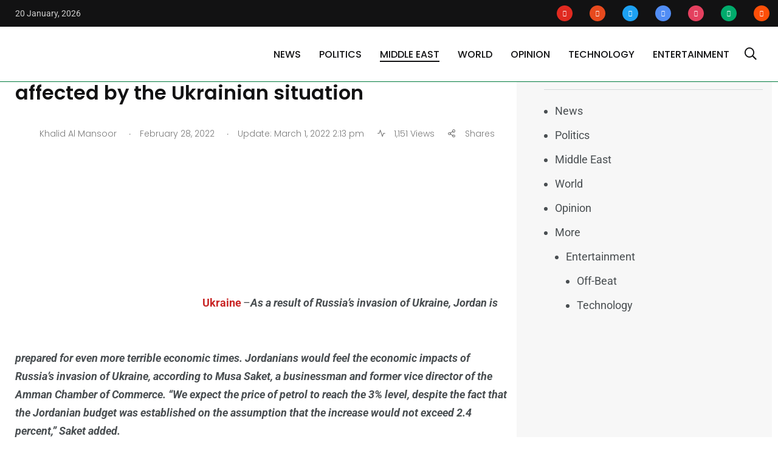

--- FILE ---
content_type: text/html; charset=UTF-8
request_url: https://thearabposts.com/jordanian-students-and-imports-are-being-affected-by-the-ukrainian-situation/
body_size: 52063
content:
    <!doctype html>
<html lang="en-US" prefix="og: https://ogp.me/ns#">
    <head><meta charset="UTF-8"><script>if(navigator.userAgent.match(/MSIE|Internet Explorer/i)||navigator.userAgent.match(/Trident\/7\..*?rv:11/i)){var href=document.location.href;if(!href.match(/[?&]nowprocket/)){if(href.indexOf("?")==-1){if(href.indexOf("#")==-1){document.location.href=href+"?nowprocket=1"}else{document.location.href=href.replace("#","?nowprocket=1#")}}else{if(href.indexOf("#")==-1){document.location.href=href+"&nowprocket=1"}else{document.location.href=href.replace("#","&nowprocket=1#")}}}}</script><script>(()=>{class RocketLazyLoadScripts{constructor(){this.v="2.0.4",this.userEvents=["keydown","keyup","mousedown","mouseup","mousemove","mouseover","mouseout","touchmove","touchstart","touchend","touchcancel","wheel","click","dblclick","input"],this.attributeEvents=["onblur","onclick","oncontextmenu","ondblclick","onfocus","onmousedown","onmouseenter","onmouseleave","onmousemove","onmouseout","onmouseover","onmouseup","onmousewheel","onscroll","onsubmit"]}async t(){this.i(),this.o(),/iP(ad|hone)/.test(navigator.userAgent)&&this.h(),this.u(),this.l(this),this.m(),this.k(this),this.p(this),this._(),await Promise.all([this.R(),this.L()]),this.lastBreath=Date.now(),this.S(this),this.P(),this.D(),this.O(),this.M(),await this.C(this.delayedScripts.normal),await this.C(this.delayedScripts.defer),await this.C(this.delayedScripts.async),await this.T(),await this.F(),await this.j(),await this.A(),window.dispatchEvent(new Event("rocket-allScriptsLoaded")),this.everythingLoaded=!0,this.lastTouchEnd&&await new Promise(t=>setTimeout(t,500-Date.now()+this.lastTouchEnd)),this.I(),this.H(),this.U(),this.W()}i(){this.CSPIssue=sessionStorage.getItem("rocketCSPIssue"),document.addEventListener("securitypolicyviolation",t=>{this.CSPIssue||"script-src-elem"!==t.violatedDirective||"data"!==t.blockedURI||(this.CSPIssue=!0,sessionStorage.setItem("rocketCSPIssue",!0))},{isRocket:!0})}o(){window.addEventListener("pageshow",t=>{this.persisted=t.persisted,this.realWindowLoadedFired=!0},{isRocket:!0}),window.addEventListener("pagehide",()=>{this.onFirstUserAction=null},{isRocket:!0})}h(){let t;function e(e){t=e}window.addEventListener("touchstart",e,{isRocket:!0}),window.addEventListener("touchend",function i(o){o.changedTouches[0]&&t.changedTouches[0]&&Math.abs(o.changedTouches[0].pageX-t.changedTouches[0].pageX)<10&&Math.abs(o.changedTouches[0].pageY-t.changedTouches[0].pageY)<10&&o.timeStamp-t.timeStamp<200&&(window.removeEventListener("touchstart",e,{isRocket:!0}),window.removeEventListener("touchend",i,{isRocket:!0}),"INPUT"===o.target.tagName&&"text"===o.target.type||(o.target.dispatchEvent(new TouchEvent("touchend",{target:o.target,bubbles:!0})),o.target.dispatchEvent(new MouseEvent("mouseover",{target:o.target,bubbles:!0})),o.target.dispatchEvent(new PointerEvent("click",{target:o.target,bubbles:!0,cancelable:!0,detail:1,clientX:o.changedTouches[0].clientX,clientY:o.changedTouches[0].clientY})),event.preventDefault()))},{isRocket:!0})}q(t){this.userActionTriggered||("mousemove"!==t.type||this.firstMousemoveIgnored?"keyup"===t.type||"mouseover"===t.type||"mouseout"===t.type||(this.userActionTriggered=!0,this.onFirstUserAction&&this.onFirstUserAction()):this.firstMousemoveIgnored=!0),"click"===t.type&&t.preventDefault(),t.stopPropagation(),t.stopImmediatePropagation(),"touchstart"===this.lastEvent&&"touchend"===t.type&&(this.lastTouchEnd=Date.now()),"click"===t.type&&(this.lastTouchEnd=0),this.lastEvent=t.type,t.composedPath&&t.composedPath()[0].getRootNode()instanceof ShadowRoot&&(t.rocketTarget=t.composedPath()[0]),this.savedUserEvents.push(t)}u(){this.savedUserEvents=[],this.userEventHandler=this.q.bind(this),this.userEvents.forEach(t=>window.addEventListener(t,this.userEventHandler,{passive:!1,isRocket:!0})),document.addEventListener("visibilitychange",this.userEventHandler,{isRocket:!0})}U(){this.userEvents.forEach(t=>window.removeEventListener(t,this.userEventHandler,{passive:!1,isRocket:!0})),document.removeEventListener("visibilitychange",this.userEventHandler,{isRocket:!0}),this.savedUserEvents.forEach(t=>{(t.rocketTarget||t.target).dispatchEvent(new window[t.constructor.name](t.type,t))})}m(){const t="return false",e=Array.from(this.attributeEvents,t=>"data-rocket-"+t),i="["+this.attributeEvents.join("],[")+"]",o="[data-rocket-"+this.attributeEvents.join("],[data-rocket-")+"]",s=(e,i,o)=>{o&&o!==t&&(e.setAttribute("data-rocket-"+i,o),e["rocket"+i]=new Function("event",o),e.setAttribute(i,t))};new MutationObserver(t=>{for(const n of t)"attributes"===n.type&&(n.attributeName.startsWith("data-rocket-")||this.everythingLoaded?n.attributeName.startsWith("data-rocket-")&&this.everythingLoaded&&this.N(n.target,n.attributeName.substring(12)):s(n.target,n.attributeName,n.target.getAttribute(n.attributeName))),"childList"===n.type&&n.addedNodes.forEach(t=>{if(t.nodeType===Node.ELEMENT_NODE)if(this.everythingLoaded)for(const i of[t,...t.querySelectorAll(o)])for(const t of i.getAttributeNames())e.includes(t)&&this.N(i,t.substring(12));else for(const e of[t,...t.querySelectorAll(i)])for(const t of e.getAttributeNames())this.attributeEvents.includes(t)&&s(e,t,e.getAttribute(t))})}).observe(document,{subtree:!0,childList:!0,attributeFilter:[...this.attributeEvents,...e]})}I(){this.attributeEvents.forEach(t=>{document.querySelectorAll("[data-rocket-"+t+"]").forEach(e=>{this.N(e,t)})})}N(t,e){const i=t.getAttribute("data-rocket-"+e);i&&(t.setAttribute(e,i),t.removeAttribute("data-rocket-"+e))}k(t){Object.defineProperty(HTMLElement.prototype,"onclick",{get(){return this.rocketonclick||null},set(e){this.rocketonclick=e,this.setAttribute(t.everythingLoaded?"onclick":"data-rocket-onclick","this.rocketonclick(event)")}})}S(t){function e(e,i){let o=e[i];e[i]=null,Object.defineProperty(e,i,{get:()=>o,set(s){t.everythingLoaded?o=s:e["rocket"+i]=o=s}})}e(document,"onreadystatechange"),e(window,"onload"),e(window,"onpageshow");try{Object.defineProperty(document,"readyState",{get:()=>t.rocketReadyState,set(e){t.rocketReadyState=e},configurable:!0}),document.readyState="loading"}catch(t){console.log("WPRocket DJE readyState conflict, bypassing")}}l(t){this.originalAddEventListener=EventTarget.prototype.addEventListener,this.originalRemoveEventListener=EventTarget.prototype.removeEventListener,this.savedEventListeners=[],EventTarget.prototype.addEventListener=function(e,i,o){o&&o.isRocket||!t.B(e,this)&&!t.userEvents.includes(e)||t.B(e,this)&&!t.userActionTriggered||e.startsWith("rocket-")||t.everythingLoaded?t.originalAddEventListener.call(this,e,i,o):(t.savedEventListeners.push({target:this,remove:!1,type:e,func:i,options:o}),"mouseenter"!==e&&"mouseleave"!==e||t.originalAddEventListener.call(this,e,t.savedUserEvents.push,o))},EventTarget.prototype.removeEventListener=function(e,i,o){o&&o.isRocket||!t.B(e,this)&&!t.userEvents.includes(e)||t.B(e,this)&&!t.userActionTriggered||e.startsWith("rocket-")||t.everythingLoaded?t.originalRemoveEventListener.call(this,e,i,o):t.savedEventListeners.push({target:this,remove:!0,type:e,func:i,options:o})}}J(t,e){this.savedEventListeners=this.savedEventListeners.filter(i=>{let o=i.type,s=i.target||window;return e!==o||t!==s||(this.B(o,s)&&(i.type="rocket-"+o),this.$(i),!1)})}H(){EventTarget.prototype.addEventListener=this.originalAddEventListener,EventTarget.prototype.removeEventListener=this.originalRemoveEventListener,this.savedEventListeners.forEach(t=>this.$(t))}$(t){t.remove?this.originalRemoveEventListener.call(t.target,t.type,t.func,t.options):this.originalAddEventListener.call(t.target,t.type,t.func,t.options)}p(t){let e;function i(e){return t.everythingLoaded?e:e.split(" ").map(t=>"load"===t||t.startsWith("load.")?"rocket-jquery-load":t).join(" ")}function o(o){function s(e){const s=o.fn[e];o.fn[e]=o.fn.init.prototype[e]=function(){return this[0]===window&&t.userActionTriggered&&("string"==typeof arguments[0]||arguments[0]instanceof String?arguments[0]=i(arguments[0]):"object"==typeof arguments[0]&&Object.keys(arguments[0]).forEach(t=>{const e=arguments[0][t];delete arguments[0][t],arguments[0][i(t)]=e})),s.apply(this,arguments),this}}if(o&&o.fn&&!t.allJQueries.includes(o)){const e={DOMContentLoaded:[],"rocket-DOMContentLoaded":[]};for(const t in e)document.addEventListener(t,()=>{e[t].forEach(t=>t())},{isRocket:!0});o.fn.ready=o.fn.init.prototype.ready=function(i){function s(){parseInt(o.fn.jquery)>2?setTimeout(()=>i.bind(document)(o)):i.bind(document)(o)}return"function"==typeof i&&(t.realDomReadyFired?!t.userActionTriggered||t.fauxDomReadyFired?s():e["rocket-DOMContentLoaded"].push(s):e.DOMContentLoaded.push(s)),o([])},s("on"),s("one"),s("off"),t.allJQueries.push(o)}e=o}t.allJQueries=[],o(window.jQuery),Object.defineProperty(window,"jQuery",{get:()=>e,set(t){o(t)}})}P(){const t=new Map;document.write=document.writeln=function(e){const i=document.currentScript,o=document.createRange(),s=i.parentElement;let n=t.get(i);void 0===n&&(n=i.nextSibling,t.set(i,n));const c=document.createDocumentFragment();o.setStart(c,0),c.appendChild(o.createContextualFragment(e)),s.insertBefore(c,n)}}async R(){return new Promise(t=>{this.userActionTriggered?t():this.onFirstUserAction=t})}async L(){return new Promise(t=>{document.addEventListener("DOMContentLoaded",()=>{this.realDomReadyFired=!0,t()},{isRocket:!0})})}async j(){return this.realWindowLoadedFired?Promise.resolve():new Promise(t=>{window.addEventListener("load",t,{isRocket:!0})})}M(){this.pendingScripts=[];this.scriptsMutationObserver=new MutationObserver(t=>{for(const e of t)e.addedNodes.forEach(t=>{"SCRIPT"!==t.tagName||t.noModule||t.isWPRocket||this.pendingScripts.push({script:t,promise:new Promise(e=>{const i=()=>{const i=this.pendingScripts.findIndex(e=>e.script===t);i>=0&&this.pendingScripts.splice(i,1),e()};t.addEventListener("load",i,{isRocket:!0}),t.addEventListener("error",i,{isRocket:!0}),setTimeout(i,1e3)})})})}),this.scriptsMutationObserver.observe(document,{childList:!0,subtree:!0})}async F(){await this.X(),this.pendingScripts.length?(await this.pendingScripts[0].promise,await this.F()):this.scriptsMutationObserver.disconnect()}D(){this.delayedScripts={normal:[],async:[],defer:[]},document.querySelectorAll("script[type$=rocketlazyloadscript]").forEach(t=>{t.hasAttribute("data-rocket-src")?t.hasAttribute("async")&&!1!==t.async?this.delayedScripts.async.push(t):t.hasAttribute("defer")&&!1!==t.defer||"module"===t.getAttribute("data-rocket-type")?this.delayedScripts.defer.push(t):this.delayedScripts.normal.push(t):this.delayedScripts.normal.push(t)})}async _(){await this.L();let t=[];document.querySelectorAll("script[type$=rocketlazyloadscript][data-rocket-src]").forEach(e=>{let i=e.getAttribute("data-rocket-src");if(i&&!i.startsWith("data:")){i.startsWith("//")&&(i=location.protocol+i);try{const o=new URL(i).origin;o!==location.origin&&t.push({src:o,crossOrigin:e.crossOrigin||"module"===e.getAttribute("data-rocket-type")})}catch(t){}}}),t=[...new Map(t.map(t=>[JSON.stringify(t),t])).values()],this.Y(t,"preconnect")}async G(t){if(await this.K(),!0!==t.noModule||!("noModule"in HTMLScriptElement.prototype))return new Promise(e=>{let i;function o(){(i||t).setAttribute("data-rocket-status","executed"),e()}try{if(navigator.userAgent.includes("Firefox/")||""===navigator.vendor||this.CSPIssue)i=document.createElement("script"),[...t.attributes].forEach(t=>{let e=t.nodeName;"type"!==e&&("data-rocket-type"===e&&(e="type"),"data-rocket-src"===e&&(e="src"),i.setAttribute(e,t.nodeValue))}),t.text&&(i.text=t.text),t.nonce&&(i.nonce=t.nonce),i.hasAttribute("src")?(i.addEventListener("load",o,{isRocket:!0}),i.addEventListener("error",()=>{i.setAttribute("data-rocket-status","failed-network"),e()},{isRocket:!0}),setTimeout(()=>{i.isConnected||e()},1)):(i.text=t.text,o()),i.isWPRocket=!0,t.parentNode.replaceChild(i,t);else{const i=t.getAttribute("data-rocket-type"),s=t.getAttribute("data-rocket-src");i?(t.type=i,t.removeAttribute("data-rocket-type")):t.removeAttribute("type"),t.addEventListener("load",o,{isRocket:!0}),t.addEventListener("error",i=>{this.CSPIssue&&i.target.src.startsWith("data:")?(console.log("WPRocket: CSP fallback activated"),t.removeAttribute("src"),this.G(t).then(e)):(t.setAttribute("data-rocket-status","failed-network"),e())},{isRocket:!0}),s?(t.fetchPriority="high",t.removeAttribute("data-rocket-src"),t.src=s):t.src="data:text/javascript;base64,"+window.btoa(unescape(encodeURIComponent(t.text)))}}catch(i){t.setAttribute("data-rocket-status","failed-transform"),e()}});t.setAttribute("data-rocket-status","skipped")}async C(t){const e=t.shift();return e?(e.isConnected&&await this.G(e),this.C(t)):Promise.resolve()}O(){this.Y([...this.delayedScripts.normal,...this.delayedScripts.defer,...this.delayedScripts.async],"preload")}Y(t,e){this.trash=this.trash||[];let i=!0;var o=document.createDocumentFragment();t.forEach(t=>{const s=t.getAttribute&&t.getAttribute("data-rocket-src")||t.src;if(s&&!s.startsWith("data:")){const n=document.createElement("link");n.href=s,n.rel=e,"preconnect"!==e&&(n.as="script",n.fetchPriority=i?"high":"low"),t.getAttribute&&"module"===t.getAttribute("data-rocket-type")&&(n.crossOrigin=!0),t.crossOrigin&&(n.crossOrigin=t.crossOrigin),t.integrity&&(n.integrity=t.integrity),t.nonce&&(n.nonce=t.nonce),o.appendChild(n),this.trash.push(n),i=!1}}),document.head.appendChild(o)}W(){this.trash.forEach(t=>t.remove())}async T(){try{document.readyState="interactive"}catch(t){}this.fauxDomReadyFired=!0;try{await this.K(),this.J(document,"readystatechange"),document.dispatchEvent(new Event("rocket-readystatechange")),await this.K(),document.rocketonreadystatechange&&document.rocketonreadystatechange(),await this.K(),this.J(document,"DOMContentLoaded"),document.dispatchEvent(new Event("rocket-DOMContentLoaded")),await this.K(),this.J(window,"DOMContentLoaded"),window.dispatchEvent(new Event("rocket-DOMContentLoaded"))}catch(t){console.error(t)}}async A(){try{document.readyState="complete"}catch(t){}try{await this.K(),this.J(document,"readystatechange"),document.dispatchEvent(new Event("rocket-readystatechange")),await this.K(),document.rocketonreadystatechange&&document.rocketonreadystatechange(),await this.K(),this.J(window,"load"),window.dispatchEvent(new Event("rocket-load")),await this.K(),window.rocketonload&&window.rocketonload(),await this.K(),this.allJQueries.forEach(t=>t(window).trigger("rocket-jquery-load")),await this.K(),this.J(window,"pageshow");const t=new Event("rocket-pageshow");t.persisted=this.persisted,window.dispatchEvent(t),await this.K(),window.rocketonpageshow&&window.rocketonpageshow({persisted:this.persisted})}catch(t){console.error(t)}}async K(){Date.now()-this.lastBreath>45&&(await this.X(),this.lastBreath=Date.now())}async X(){return document.hidden?new Promise(t=>setTimeout(t)):new Promise(t=>requestAnimationFrame(t))}B(t,e){return e===document&&"readystatechange"===t||(e===document&&"DOMContentLoaded"===t||(e===window&&"DOMContentLoaded"===t||(e===window&&"load"===t||e===window&&"pageshow"===t)))}static run(){(new RocketLazyLoadScripts).t()}}RocketLazyLoadScripts.run()})();</script>
        
        <meta http-equiv="X-UA-Compatible" content="IE=edge">
        <meta name="viewport" content="width=device-width, initial-scale=1.0">
        <link rel="profile" href="https://gmpg.org/xfn/11">
        <link rel="pingback" href="https://thearabposts.com/xmlrpc.php">
		
<!-- 		<link rel="icon" href="wp-content/uploads/cropped-The-Arab-post_Logo_-01.ico?v=2" type="image/x-icon" /> -->
		<link rel="icon" href="https://thearabposts.com/wp-content/uploads/2021/11/cropped-cropped-The-Arab-post_Logo_-01_512x512.png?v=2" />
        <noscript><style>#preloader{display:none;}</style></noscript>
<!-- Search Engine Optimization by Rank Math - https://rankmath.com/ -->
<title>Jordanian students and imports are being affected by the Ukrainian situation</title>
<link data-rocket-preload as="style" href="https://fonts.googleapis.com/css?family=Poppins%3A300%2C300i%2C400%2C400i%2C500%2C500i%2C600%2C600i%2C700%2C700i%2C800%2C800i%2C900%7CRoboto%3A300%2C300i%2C400%2C400i%2C500%2C500i%2C700%2C700i%2C900%2C900%26amp%3Bdisplay%3Dswap&#038;subset=latin%2Clatin-ext&#038;display=swap" rel="preload">
<link href="https://fonts.googleapis.com/css?family=Poppins%3A300%2C300i%2C400%2C400i%2C500%2C500i%2C600%2C600i%2C700%2C700i%2C800%2C800i%2C900%7CRoboto%3A300%2C300i%2C400%2C400i%2C500%2C500i%2C700%2C700i%2C900%2C900%26amp%3Bdisplay%3Dswap&#038;subset=latin%2Clatin-ext&#038;display=swap" media="print" onload="this.media=&#039;all&#039;" rel="stylesheet">
<style id="wpr-usedcss">img:is([sizes=auto i],[sizes^="auto," i]){contain-intrinsic-size:3000px 1500px}.shared-counts-wrap{margin:0 0 20px;overflow:hidden;width:100%}.shared-counts-wrap .shared-counts-label{letter-spacing:normal}.shared-counts-wrap.style-icon .shared-counts-button{float:left;display:block;margin:0}.shared-counts-wrap.style-icon .shared-counts-button .shared-counts-icon{display:block;width:32px;height:32px;line-height:32px;text-align:center}.shared-counts-wrap.style-icon .shared-counts-button .shared-counts-icon svg{fill:#999999;width:16px;height:16px}.shared-counts-wrap.style-icon .shared-counts-button:hover{text-decoration:none}.shared-counts-wrap.style-icon .shared-counts-button:hover.facebook svg{fill:#3B5998}.shared-counts-wrap.style-icon .shared-counts-button:hover.twitter svg{fill:#00B6F1}.shared-counts-wrap.style-icon .shared-counts-button:hover.google svg{fill:#dd4b39}.shared-counts-wrap.style-icon .shared-counts-button:hover.linkedin svg{fill:#007BB6}.shared-counts-wrap.style-icon .shared-counts-button:hover.pinterest svg{fill:#CB2027}.shared-counts-wrap.style-icon .shared-counts-button:hover.email svg{fill:#424345}.shared-counts-wrap.style-icon .shared-counts-button.included_total{color:#424345;font-size:20px;line-height:32px}.shared-counts-wrap.style-icon .shared-counts-button.included_total .shared-counts-icon{display:none}.shared-counts-wrap.style-icon .shared-counts-button.included_total .shared-counts-icon-label{float:right;padding-left:5px}img.emoji{display:inline!important;border:none!important;box-shadow:none!important;height:1em!important;width:1em!important;margin:0 .07em!important;vertical-align:-.1em!important;background:0 0!important;padding:0!important}:where(.wp-block-button__link){border-radius:9999px;box-shadow:none;padding:calc(.667em + 2px) calc(1.333em + 2px);text-decoration:none}:root :where(.wp-block-button .wp-block-button__link.is-style-outline),:root :where(.wp-block-button.is-style-outline>.wp-block-button__link){border:2px solid;padding:.667em 1.333em}:root :where(.wp-block-button .wp-block-button__link.is-style-outline:not(.has-text-color)),:root :where(.wp-block-button.is-style-outline>.wp-block-button__link:not(.has-text-color)){color:currentColor}:root :where(.wp-block-button .wp-block-button__link.is-style-outline:not(.has-background)),:root :where(.wp-block-button.is-style-outline>.wp-block-button__link:not(.has-background)){background-color:initial;background-image:none}:where(.wp-block-calendar table:not(.has-background) th){background:#ddd}:where(.wp-block-columns){margin-bottom:1.75em}:where(.wp-block-columns.has-background){padding:1.25em 2.375em}:where(.wp-block-post-comments input[type=submit]){border:none}:where(.wp-block-cover-image:not(.has-text-color)),:where(.wp-block-cover:not(.has-text-color)){color:#fff}:where(.wp-block-cover-image.is-light:not(.has-text-color)),:where(.wp-block-cover.is-light:not(.has-text-color)){color:#000}:root :where(.wp-block-cover h1:not(.has-text-color)),:root :where(.wp-block-cover h2:not(.has-text-color)),:root :where(.wp-block-cover h3:not(.has-text-color)),:root :where(.wp-block-cover h4:not(.has-text-color)),:root :where(.wp-block-cover h5:not(.has-text-color)),:root :where(.wp-block-cover h6:not(.has-text-color)),:root :where(.wp-block-cover p:not(.has-text-color)){color:inherit}:where(.wp-block-file){margin-bottom:1.5em}:where(.wp-block-file__button){border-radius:2em;display:inline-block;padding:.5em 1em}:where(.wp-block-file__button):where(a):active,:where(.wp-block-file__button):where(a):focus,:where(.wp-block-file__button):where(a):hover,:where(.wp-block-file__button):where(a):visited{box-shadow:none;color:#fff;opacity:.85;text-decoration:none}:where(.wp-block-form-input__input){font-size:1em;margin-bottom:.5em;padding:0 .5em}:where(.wp-block-form-input__input)[type=date],:where(.wp-block-form-input__input)[type=datetime-local],:where(.wp-block-form-input__input)[type=datetime],:where(.wp-block-form-input__input)[type=email],:where(.wp-block-form-input__input)[type=month],:where(.wp-block-form-input__input)[type=number],:where(.wp-block-form-input__input)[type=password],:where(.wp-block-form-input__input)[type=search],:where(.wp-block-form-input__input)[type=tel],:where(.wp-block-form-input__input)[type=text],:where(.wp-block-form-input__input)[type=time],:where(.wp-block-form-input__input)[type=url],:where(.wp-block-form-input__input)[type=week]{border-style:solid;border-width:1px;line-height:2;min-height:2em}:where(.wp-block-group.wp-block-group-is-layout-constrained){position:relative}:root :where(.wp-block-image.is-style-rounded img,.wp-block-image .is-style-rounded img){border-radius:9999px}:where(.wp-block-latest-comments:not([style*=line-height] .wp-block-latest-comments__comment)){line-height:1.1}:where(.wp-block-latest-comments:not([style*=line-height] .wp-block-latest-comments__comment-excerpt p)){line-height:1.8}:root :where(.wp-block-latest-posts.is-grid){padding:0}:root :where(.wp-block-latest-posts.wp-block-latest-posts__list){padding-left:0}ul{box-sizing:border-box}:root :where(.wp-block-list.has-background){padding:1.25em 2.375em}:where(.wp-block-navigation.has-background .wp-block-navigation-item a:not(.wp-element-button)),:where(.wp-block-navigation.has-background .wp-block-navigation-submenu a:not(.wp-element-button)){padding:.5em 1em}:where(.wp-block-navigation .wp-block-navigation__submenu-container .wp-block-navigation-item a:not(.wp-element-button)),:where(.wp-block-navigation .wp-block-navigation__submenu-container .wp-block-navigation-submenu a:not(.wp-element-button)),:where(.wp-block-navigation .wp-block-navigation__submenu-container .wp-block-navigation-submenu button.wp-block-navigation-item__content),:where(.wp-block-navigation .wp-block-navigation__submenu-container .wp-block-pages-list__item button.wp-block-navigation-item__content){padding:.5em 1em}:root :where(p.has-background){padding:1.25em 2.375em}:where(p.has-text-color:not(.has-link-color)) a{color:inherit}:where(.wp-block-post-comments-form input:not([type=submit])),:where(.wp-block-post-comments-form textarea){border:1px solid #949494;font-family:inherit;font-size:1em}:where(.wp-block-post-comments-form input:where(:not([type=submit]):not([type=checkbox]))),:where(.wp-block-post-comments-form textarea){padding:calc(.667em + 2px)}:where(.wp-block-post-excerpt){box-sizing:border-box;margin-bottom:var(--wp--style--block-gap);margin-top:var(--wp--style--block-gap)}:where(.wp-block-preformatted.has-background){padding:1.25em 2.375em}:where(.wp-block-search__button){border:1px solid #ccc;padding:6px 10px}:where(.wp-block-search__input){appearance:none;border:1px solid #949494;flex-grow:1;font-family:inherit;font-size:inherit;font-style:inherit;font-weight:inherit;letter-spacing:inherit;line-height:inherit;margin-left:0;margin-right:0;min-width:3rem;padding:8px;text-decoration:unset!important;text-transform:inherit}:where(.wp-block-search__button-inside .wp-block-search__inside-wrapper){background-color:#fff;border:1px solid #949494;box-sizing:border-box;padding:4px}:where(.wp-block-search__button-inside .wp-block-search__inside-wrapper) .wp-block-search__input{border:none;border-radius:0;padding:0 4px}:where(.wp-block-search__button-inside .wp-block-search__inside-wrapper) .wp-block-search__input:focus{outline:0}:where(.wp-block-search__button-inside .wp-block-search__inside-wrapper) :where(.wp-block-search__button){padding:4px 8px}:root :where(.wp-block-separator.is-style-dots){height:auto;line-height:1;text-align:center}:root :where(.wp-block-separator.is-style-dots):before{color:currentColor;content:"···";font-family:serif;font-size:1.5em;letter-spacing:2em;padding-left:2em}:root :where(.wp-block-site-logo.is-style-rounded){border-radius:9999px}:where(.wp-block-social-links:not(.is-style-logos-only)) .wp-social-link{background-color:#f0f0f0;color:#444}:where(.wp-block-social-links:not(.is-style-logos-only)) .wp-social-link-amazon{background-color:#f90;color:#fff}:where(.wp-block-social-links:not(.is-style-logos-only)) .wp-social-link-bandcamp{background-color:#1ea0c3;color:#fff}:where(.wp-block-social-links:not(.is-style-logos-only)) .wp-social-link-behance{background-color:#0757fe;color:#fff}:where(.wp-block-social-links:not(.is-style-logos-only)) .wp-social-link-bluesky{background-color:#0a7aff;color:#fff}:where(.wp-block-social-links:not(.is-style-logos-only)) .wp-social-link-codepen{background-color:#1e1f26;color:#fff}:where(.wp-block-social-links:not(.is-style-logos-only)) .wp-social-link-deviantart{background-color:#02e49b;color:#fff}:where(.wp-block-social-links:not(.is-style-logos-only)) .wp-social-link-discord{background-color:#5865f2;color:#fff}:where(.wp-block-social-links:not(.is-style-logos-only)) .wp-social-link-dribbble{background-color:#e94c89;color:#fff}:where(.wp-block-social-links:not(.is-style-logos-only)) .wp-social-link-dropbox{background-color:#4280ff;color:#fff}:where(.wp-block-social-links:not(.is-style-logos-only)) .wp-social-link-etsy{background-color:#f45800;color:#fff}:where(.wp-block-social-links:not(.is-style-logos-only)) .wp-social-link-facebook{background-color:#0866ff;color:#fff}:where(.wp-block-social-links:not(.is-style-logos-only)) .wp-social-link-fivehundredpx{background-color:#000;color:#fff}:where(.wp-block-social-links:not(.is-style-logos-only)) .wp-social-link-flickr{background-color:#0461dd;color:#fff}:where(.wp-block-social-links:not(.is-style-logos-only)) .wp-social-link-foursquare{background-color:#e65678;color:#fff}:where(.wp-block-social-links:not(.is-style-logos-only)) .wp-social-link-github{background-color:#24292d;color:#fff}:where(.wp-block-social-links:not(.is-style-logos-only)) .wp-social-link-goodreads{background-color:#eceadd;color:#382110}:where(.wp-block-social-links:not(.is-style-logos-only)) .wp-social-link-google{background-color:#ea4434;color:#fff}:where(.wp-block-social-links:not(.is-style-logos-only)) .wp-social-link-gravatar{background-color:#1d4fc4;color:#fff}:where(.wp-block-social-links:not(.is-style-logos-only)) .wp-social-link-instagram{background-color:#f00075;color:#fff}:where(.wp-block-social-links:not(.is-style-logos-only)) .wp-social-link-lastfm{background-color:#e21b24;color:#fff}:where(.wp-block-social-links:not(.is-style-logos-only)) .wp-social-link-linkedin{background-color:#0d66c2;color:#fff}:where(.wp-block-social-links:not(.is-style-logos-only)) .wp-social-link-mastodon{background-color:#3288d4;color:#fff}:where(.wp-block-social-links:not(.is-style-logos-only)) .wp-social-link-medium{background-color:#000;color:#fff}:where(.wp-block-social-links:not(.is-style-logos-only)) .wp-social-link-meetup{background-color:#f6405f;color:#fff}:where(.wp-block-social-links:not(.is-style-logos-only)) .wp-social-link-patreon{background-color:#000;color:#fff}:where(.wp-block-social-links:not(.is-style-logos-only)) .wp-social-link-pinterest{background-color:#e60122;color:#fff}:where(.wp-block-social-links:not(.is-style-logos-only)) .wp-social-link-pocket{background-color:#ef4155;color:#fff}:where(.wp-block-social-links:not(.is-style-logos-only)) .wp-social-link-reddit{background-color:#ff4500;color:#fff}:where(.wp-block-social-links:not(.is-style-logos-only)) .wp-social-link-skype{background-color:#0478d7;color:#fff}:where(.wp-block-social-links:not(.is-style-logos-only)) .wp-social-link-snapchat{background-color:#fefc00;color:#fff;stroke:#000}:where(.wp-block-social-links:not(.is-style-logos-only)) .wp-social-link-soundcloud{background-color:#ff5600;color:#fff}:where(.wp-block-social-links:not(.is-style-logos-only)) .wp-social-link-spotify{background-color:#1bd760;color:#fff}:where(.wp-block-social-links:not(.is-style-logos-only)) .wp-social-link-telegram{background-color:#2aabee;color:#fff}:where(.wp-block-social-links:not(.is-style-logos-only)) .wp-social-link-threads{background-color:#000;color:#fff}:where(.wp-block-social-links:not(.is-style-logos-only)) .wp-social-link-tiktok{background-color:#000;color:#fff}:where(.wp-block-social-links:not(.is-style-logos-only)) .wp-social-link-tumblr{background-color:#011835;color:#fff}:where(.wp-block-social-links:not(.is-style-logos-only)) .wp-social-link-twitch{background-color:#6440a4;color:#fff}:where(.wp-block-social-links:not(.is-style-logos-only)) .wp-social-link-twitter{background-color:#1da1f2;color:#fff}:where(.wp-block-social-links:not(.is-style-logos-only)) .wp-social-link-vimeo{background-color:#1eb7ea;color:#fff}:where(.wp-block-social-links:not(.is-style-logos-only)) .wp-social-link-vk{background-color:#4680c2;color:#fff}:where(.wp-block-social-links:not(.is-style-logos-only)) .wp-social-link-wordpress{background-color:#3499cd;color:#fff}:where(.wp-block-social-links:not(.is-style-logos-only)) .wp-social-link-whatsapp{background-color:#25d366;color:#fff}:where(.wp-block-social-links:not(.is-style-logos-only)) .wp-social-link-x{background-color:#000;color:#fff}:where(.wp-block-social-links:not(.is-style-logos-only)) .wp-social-link-yelp{background-color:#d32422;color:#fff}:where(.wp-block-social-links:not(.is-style-logos-only)) .wp-social-link-youtube{background-color:red;color:#fff}:where(.wp-block-social-links.is-style-logos-only) .wp-social-link{background:0 0}:where(.wp-block-social-links.is-style-logos-only) .wp-social-link svg{height:1.25em;width:1.25em}:where(.wp-block-social-links.is-style-logos-only) .wp-social-link-amazon{color:#f90}:where(.wp-block-social-links.is-style-logos-only) .wp-social-link-bandcamp{color:#1ea0c3}:where(.wp-block-social-links.is-style-logos-only) .wp-social-link-behance{color:#0757fe}:where(.wp-block-social-links.is-style-logos-only) .wp-social-link-bluesky{color:#0a7aff}:where(.wp-block-social-links.is-style-logos-only) .wp-social-link-codepen{color:#1e1f26}:where(.wp-block-social-links.is-style-logos-only) .wp-social-link-deviantart{color:#02e49b}:where(.wp-block-social-links.is-style-logos-only) .wp-social-link-discord{color:#5865f2}:where(.wp-block-social-links.is-style-logos-only) .wp-social-link-dribbble{color:#e94c89}:where(.wp-block-social-links.is-style-logos-only) .wp-social-link-dropbox{color:#4280ff}:where(.wp-block-social-links.is-style-logos-only) .wp-social-link-etsy{color:#f45800}:where(.wp-block-social-links.is-style-logos-only) .wp-social-link-facebook{color:#0866ff}:where(.wp-block-social-links.is-style-logos-only) .wp-social-link-fivehundredpx{color:#000}:where(.wp-block-social-links.is-style-logos-only) .wp-social-link-flickr{color:#0461dd}:where(.wp-block-social-links.is-style-logos-only) .wp-social-link-foursquare{color:#e65678}:where(.wp-block-social-links.is-style-logos-only) .wp-social-link-github{color:#24292d}:where(.wp-block-social-links.is-style-logos-only) .wp-social-link-goodreads{color:#382110}:where(.wp-block-social-links.is-style-logos-only) .wp-social-link-google{color:#ea4434}:where(.wp-block-social-links.is-style-logos-only) .wp-social-link-gravatar{color:#1d4fc4}:where(.wp-block-social-links.is-style-logos-only) .wp-social-link-instagram{color:#f00075}:where(.wp-block-social-links.is-style-logos-only) .wp-social-link-lastfm{color:#e21b24}:where(.wp-block-social-links.is-style-logos-only) .wp-social-link-linkedin{color:#0d66c2}:where(.wp-block-social-links.is-style-logos-only) .wp-social-link-mastodon{color:#3288d4}:where(.wp-block-social-links.is-style-logos-only) .wp-social-link-medium{color:#000}:where(.wp-block-social-links.is-style-logos-only) .wp-social-link-meetup{color:#f6405f}:where(.wp-block-social-links.is-style-logos-only) .wp-social-link-patreon{color:#000}:where(.wp-block-social-links.is-style-logos-only) .wp-social-link-pinterest{color:#e60122}:where(.wp-block-social-links.is-style-logos-only) .wp-social-link-pocket{color:#ef4155}:where(.wp-block-social-links.is-style-logos-only) .wp-social-link-reddit{color:#ff4500}:where(.wp-block-social-links.is-style-logos-only) .wp-social-link-skype{color:#0478d7}:where(.wp-block-social-links.is-style-logos-only) .wp-social-link-snapchat{color:#fff;stroke:#000}:where(.wp-block-social-links.is-style-logos-only) .wp-social-link-soundcloud{color:#ff5600}:where(.wp-block-social-links.is-style-logos-only) .wp-social-link-spotify{color:#1bd760}:where(.wp-block-social-links.is-style-logos-only) .wp-social-link-telegram{color:#2aabee}:where(.wp-block-social-links.is-style-logos-only) .wp-social-link-threads{color:#000}:where(.wp-block-social-links.is-style-logos-only) .wp-social-link-tiktok{color:#000}:where(.wp-block-social-links.is-style-logos-only) .wp-social-link-tumblr{color:#011835}:where(.wp-block-social-links.is-style-logos-only) .wp-social-link-twitch{color:#6440a4}:where(.wp-block-social-links.is-style-logos-only) .wp-social-link-twitter{color:#1da1f2}:where(.wp-block-social-links.is-style-logos-only) .wp-social-link-vimeo{color:#1eb7ea}:where(.wp-block-social-links.is-style-logos-only) .wp-social-link-vk{color:#4680c2}:where(.wp-block-social-links.is-style-logos-only) .wp-social-link-whatsapp{color:#25d366}:where(.wp-block-social-links.is-style-logos-only) .wp-social-link-wordpress{color:#3499cd}:where(.wp-block-social-links.is-style-logos-only) .wp-social-link-x{color:#000}:where(.wp-block-social-links.is-style-logos-only) .wp-social-link-yelp{color:#d32422}:where(.wp-block-social-links.is-style-logos-only) .wp-social-link-youtube{color:red}:root :where(.wp-block-social-links .wp-social-link a){padding:.25em}:root :where(.wp-block-social-links.is-style-logos-only .wp-social-link a){padding:0}:root :where(.wp-block-social-links.is-style-pill-shape .wp-social-link a){padding-left:.6666666667em;padding-right:.6666666667em}:root :where(.wp-block-tag-cloud.is-style-outline){display:flex;flex-wrap:wrap;gap:1ch}:root :where(.wp-block-tag-cloud.is-style-outline a){border:1px solid;font-size:unset!important;margin-right:0;padding:1ch 2ch;text-decoration:none!important}:root :where(.wp-block-table-of-contents){box-sizing:border-box}:where(.wp-block-term-description){box-sizing:border-box;margin-bottom:var(--wp--style--block-gap);margin-top:var(--wp--style--block-gap)}:where(pre.wp-block-verse){font-family:inherit}:root{--wp-block-synced-color:#7a00df;--wp-block-synced-color--rgb:122,0,223;--wp-bound-block-color:var(--wp-block-synced-color);--wp-editor-canvas-background:#ddd;--wp-admin-theme-color:#007cba;--wp-admin-theme-color--rgb:0,124,186;--wp-admin-theme-color-darker-10:#006ba1;--wp-admin-theme-color-darker-10--rgb:0,107,160.5;--wp-admin-theme-color-darker-20:#005a87;--wp-admin-theme-color-darker-20--rgb:0,90,135;--wp-admin-border-width-focus:2px}@media (min-resolution:192dpi){:root{--wp-admin-border-width-focus:1.5px}}:root{--wp--preset--font-size--normal:16px;--wp--preset--font-size--huge:42px}.screen-reader-text{border:0;clip-path:inset(50%);height:1px;margin:-1px;overflow:hidden;padding:0;position:absolute;width:1px;word-wrap:normal!important}.screen-reader-text:focus{background-color:#ddd;clip-path:none;color:#444;display:block;font-size:1em;height:auto;left:5px;line-height:normal;padding:15px 23px 14px;text-decoration:none;top:5px;width:auto;z-index:100000}html :where(.has-border-color){border-style:solid}html :where([style*=border-top-color]){border-top-style:solid}html :where([style*=border-right-color]){border-right-style:solid}html :where([style*=border-bottom-color]){border-bottom-style:solid}html :where([style*=border-left-color]){border-left-style:solid}html :where([style*=border-width]){border-style:solid}html :where([style*=border-top-width]){border-top-style:solid}html :where([style*=border-right-width]){border-right-style:solid}html :where([style*=border-bottom-width]){border-bottom-style:solid}html :where([style*=border-left-width]){border-left-style:solid}html :where(img[class*=wp-image-]){height:auto;max-width:100%}:where(figure){margin:0 0 1em}html :where(.is-position-sticky){--wp-admin--admin-bar--position-offset:var(--wp-admin--admin-bar--height,0px)}:root :where(.wp-block-image figcaption){color:#555;font-size:13px;text-align:center}:where(.wp-block-group.has-background){padding:1.25em 2.375em}:root :where(.wp-block-template-part.has-background){margin-bottom:0;margin-top:0;padding:1.25em 2.375em}.social-icon{box-sizing:content-box;display:inline-block;vertical-align:middle}:root{--wp--preset--aspect-ratio--square:1;--wp--preset--aspect-ratio--4-3:4/3;--wp--preset--aspect-ratio--3-4:3/4;--wp--preset--aspect-ratio--3-2:3/2;--wp--preset--aspect-ratio--2-3:2/3;--wp--preset--aspect-ratio--16-9:16/9;--wp--preset--aspect-ratio--9-16:9/16;--wp--preset--color--black:#000000;--wp--preset--color--cyan-bluish-gray:#abb8c3;--wp--preset--color--white:#ffffff;--wp--preset--color--pale-pink:#f78da7;--wp--preset--color--vivid-red:#cf2e2e;--wp--preset--color--luminous-vivid-orange:#ff6900;--wp--preset--color--luminous-vivid-amber:#fcb900;--wp--preset--color--light-green-cyan:#7bdcb5;--wp--preset--color--vivid-green-cyan:#00d084;--wp--preset--color--pale-cyan-blue:#8ed1fc;--wp--preset--color--vivid-cyan-blue:#0693e3;--wp--preset--color--vivid-purple:#9b51e0;--wp--preset--color--light-grayish-magenta:#FF9500;--wp--preset--color--strong-magenta:#FF2C54;--wp--preset--color--very-light-gray:#ffffff;--wp--preset--color--very-dark-gray:#6B7074;--wp--preset--gradient--vivid-cyan-blue-to-vivid-purple:linear-gradient(135deg,rgb(6, 147, 227) 0%,rgb(155, 81, 224) 100%);--wp--preset--gradient--light-green-cyan-to-vivid-green-cyan:linear-gradient(135deg,rgb(122, 220, 180) 0%,rgb(0, 208, 130) 100%);--wp--preset--gradient--luminous-vivid-amber-to-luminous-vivid-orange:linear-gradient(135deg,rgb(252, 185, 0) 0%,rgb(255, 105, 0) 100%);--wp--preset--gradient--luminous-vivid-orange-to-vivid-red:linear-gradient(135deg,rgb(255, 105, 0) 0%,rgb(207, 46, 46) 100%);--wp--preset--gradient--very-light-gray-to-cyan-bluish-gray:linear-gradient(135deg,rgb(238, 238, 238) 0%,rgb(169, 184, 195) 100%);--wp--preset--gradient--cool-to-warm-spectrum:linear-gradient(135deg,rgb(74, 234, 220) 0%,rgb(151, 120, 209) 20%,rgb(207, 42, 186) 40%,rgb(238, 44, 130) 60%,rgb(251, 105, 98) 80%,rgb(254, 248, 76) 100%);--wp--preset--gradient--blush-light-purple:linear-gradient(135deg,rgb(255, 206, 236) 0%,rgb(152, 150, 240) 100%);--wp--preset--gradient--blush-bordeaux:linear-gradient(135deg,rgb(254, 205, 165) 0%,rgb(254, 45, 45) 50%,rgb(107, 0, 62) 100%);--wp--preset--gradient--luminous-dusk:linear-gradient(135deg,rgb(255, 203, 112) 0%,rgb(199, 81, 192) 50%,rgb(65, 88, 208) 100%);--wp--preset--gradient--pale-ocean:linear-gradient(135deg,rgb(255, 245, 203) 0%,rgb(182, 227, 212) 50%,rgb(51, 167, 181) 100%);--wp--preset--gradient--electric-grass:linear-gradient(135deg,rgb(202, 248, 128) 0%,rgb(113, 206, 126) 100%);--wp--preset--gradient--midnight:linear-gradient(135deg,rgb(2, 3, 129) 0%,rgb(40, 116, 252) 100%);--wp--preset--font-size--small:12px;--wp--preset--font-size--medium:20px;--wp--preset--font-size--large:36px;--wp--preset--font-size--x-large:42px;--wp--preset--font-size--normal:16px;--wp--preset--font-size--huge:50px;--wp--preset--spacing--20:0.44rem;--wp--preset--spacing--30:0.67rem;--wp--preset--spacing--40:1rem;--wp--preset--spacing--50:1.5rem;--wp--preset--spacing--60:2.25rem;--wp--preset--spacing--70:3.38rem;--wp--preset--spacing--80:5.06rem;--wp--preset--shadow--natural:6px 6px 9px rgba(0, 0, 0, .2);--wp--preset--shadow--deep:12px 12px 50px rgba(0, 0, 0, .4);--wp--preset--shadow--sharp:6px 6px 0px rgba(0, 0, 0, .2);--wp--preset--shadow--outlined:6px 6px 0px -3px rgb(255, 255, 255),6px 6px rgb(0, 0, 0);--wp--preset--shadow--crisp:6px 6px 0px rgb(0, 0, 0)}:where(.is-layout-flex){gap:.5em}:where(.is-layout-grid){gap:.5em}:where(.wp-block-post-template.is-layout-flex){gap:1.25em}:where(.wp-block-post-template.is-layout-grid){gap:1.25em}:where(.wp-block-term-template.is-layout-flex){gap:1.25em}:where(.wp-block-term-template.is-layout-grid){gap:1.25em}:where(.wp-block-columns.is-layout-flex){gap:2em}:where(.wp-block-columns.is-layout-grid){gap:2em}:root :where(.wp-block-pullquote){font-size:1.5em;line-height:1.6}#cookie-notice{position:fixed;min-width:100%;height:auto;z-index:100000;font-size:13px;letter-spacing:0;line-height:20px;left:0;text-align:center;font-weight:400;font-family:-apple-system,BlinkMacSystemFont,Arial,Roboto,"Helvetica Neue",sans-serif}#cookie-notice,#cookie-notice *{-webkit-box-sizing:border-box;-moz-box-sizing:border-box;box-sizing:border-box}#cookie-notice.cn-animated{-webkit-animation-duration:.5s!important;animation-duration:.5s!important;-webkit-animation-fill-mode:both;animation-fill-mode:both}#cookie-notice .cookie-notice-container{display:block}#cookie-notice.cookie-notice-hidden .cookie-notice-container{display:none}.cn-position-bottom{bottom:0}.cookie-notice-container{padding:15px 30px;text-align:center;width:100%;z-index:2}.cn-close-icon{position:absolute;right:15px;top:50%;margin:-10px 0 0;width:15px;height:15px;opacity:.5;padding:10px;border:none;outline:0;background:0 0;box-shadow:none;cursor:pointer}.cn-close-icon:focus,.cn-close-icon:focus-visible{outline:currentColor solid 2px;outline-offset:3px}.cn-close-icon:hover{opacity:1}.cn-close-icon:after,.cn-close-icon:before{position:absolute;content:' ';height:15px;width:2px;top:3px;background-color:grey}.cn-close-icon:before{transform:rotate(45deg)}.cn-close-icon:after{transform:rotate(-45deg)}#cookie-notice .cn-revoke-cookie{margin:0}#cookie-notice .cn-button{margin:0 0 0 10px;display:inline-block}#cookie-notice .cn-button:not(.cn-button-custom){font-family:-apple-system,BlinkMacSystemFont,Arial,Roboto,"Helvetica Neue",sans-serif;font-weight:400;font-size:13px;letter-spacing:.25px;line-height:20px;margin:0 0 0 10px;text-align:center;text-transform:none;display:inline-block;cursor:pointer;touch-action:manipulation;white-space:nowrap;outline:0;box-shadow:none;text-shadow:none;border:none;-webkit-border-radius:3px;-moz-border-radius:3px;border-radius:3px;text-decoration:none;padding:8.5px 10px;line-height:1;color:inherit}.cn-text-container{margin:0 0 6px}.cn-buttons-container,.cn-text-container{display:inline-block}#cookie-notice.cookie-notice-visible.cn-effect-fade,#cookie-notice.cookie-revoke-visible.cn-effect-fade{-webkit-animation-name:fadeIn;animation-name:fadeIn}#cookie-notice.cn-effect-fade{-webkit-animation-name:fadeOut;animation-name:fadeOut}@media all and (max-width:900px){.cookie-notice-container #cn-notice-text{display:block}.cookie-notice-container #cn-notice-buttons{display:block}#cookie-notice .cn-button{margin:0 5px 5px}}@media all and (max-width:480px){.cookie-notice-container{padding:15px 25px}}.crp-list-item.crp-list-item-has-image{display:flex;margin:5px 0}.crp-list-item.crp-list-item-has-image.crp-list-item-image-left .crp-list-item-image{margin-right:10px}.crp-list-item.crp-list-item-has-image.crp-list-item-image-left{align-items:center}.crp-list-item .crp-list-item-image{font-size:0}.crp-list-item .crp-list-item-image img{width:100%}.pjnt-content{white-space:nowrap;display:inline-block;position:relative;left:0}#my_switcher{position:fixed;right:-30px;top:50%;transform:translateY(-50%) rotate(90deg);z-index:9999}#my_switcher ul{margin:0;padding:0;list-style:none;display:flex;align-items:center;justify-content:center}#my_switcher ul li a{position:relative;font-family:var(--primary-font);font-size:1.4rem;line-height:2.2rem;color:var(--primary-color);font-weight:var(--p-semi-bold);text-transform:uppercase;display:block}#my_switcher ul li a{border:2px solid var(--primary-color);padding:5px 13px;display:flex;align-items:center}#my_switcher ul li:last-child a{border-left-width:1px;border-radius:0 100px 100px 0;padding-right:15px}#my_switcher ul li:first-child a{border-right-width:1px;border-radius:100px 0 0 100px;padding-left:15px}#my_switcher ul li a.active{color:#fff;background:var(--primary-color);border-color:var(--primary-color)}.fa,.fab,.fal,.far,.fas{-moz-osx-font-smoothing:grayscale;-webkit-font-smoothing:antialiased;display:inline-block;font-style:normal;font-variant:normal;text-rendering:auto;line-height:1}.fa-facebook-f:before{content:"\f39e"}.fab{font-family:"Font Awesome 5 Brands"}@font-face{font-display:swap;font-family:"Font Awesome 5 Pro";font-style:normal;font-weight:300;src:url(https://thearabposts.com/wp-content/themes/papr/assets/fonts/font-awesome/fa-light-300.eot);src:url(https://thearabposts.com/wp-content/themes/papr/assets/fonts/font-awesome/fa-light-300.eot?#iefix) format("embedded-opentype"),url(https://thearabposts.com/wp-content/themes/papr/assets/fonts/font-awesome/fa-light-300.woff2) format("woff2"),url(https://thearabposts.com/wp-content/themes/papr/assets/fonts/font-awesome/fa-light-300.woff) format("woff"),url(https://thearabposts.com/wp-content/themes/papr/assets/fonts/font-awesome/fa-light-300.ttf) format("truetype"),url(https://thearabposts.com/wp-content/themes/papr/assets/fonts/font-awesome/fa-light-300.svg#fontawesome) format("svg")}.fal{font-weight:300}@font-face{font-display:swap;font-family:"Font Awesome 5 Pro";font-style:normal;font-weight:400;src:url(https://thearabposts.com/wp-content/themes/papr/assets/fonts/font-awesome/fa-regular-400.eot);src:url(https://thearabposts.com/wp-content/themes/papr/assets/fonts/font-awesome) format("embedded-opentype"),url(https://thearabposts.com/wp-content/themes/papr/assets/fonts/font-awesome/fa-regular-400.woff2) format("woff2"),url(https://thearabposts.com/wp-content/themes/papr/assets/fonts/font-awesome/fa-regular-400.woff) format("woff"),url(https://thearabposts.com/wp-content/themes/papr/assets/fonts/font-awesome/fa-regular-400.ttf) format("truetype"),url(https://thearabposts.com/wp-content/themes/papr/assets/fonts/font-awesome/fa-regular-400.svg#fontawesome) format("svg")}.fal,.far{font-family:"Font Awesome 5 Pro"}.far{font-weight:400}.fa,.fas{font-family:"Font Awesome 5 Pro";font-weight:900}@keyframes plyr-progress{to{background-position:25px 0}}@keyframes plyr-popup{0%{opacity:.5;transform:translateY(10px)}to{opacity:1;transform:translateY(0)}}@keyframes plyr-fade-in{from{opacity:0}to{opacity:1}}.plyr{-moz-osx-font-smoothing:auto;-webkit-font-smoothing:subpixel-antialiased;direction:ltr;font-family:Avenir,"Avenir Next","Helvetica Neue","Segoe UI",Helvetica,Arial,sans-serif;font-variant-numeric:tabular-nums;font-weight:500;line-height:1.7;max-width:100%;min-width:200px;position:relative;text-shadow:none;transition:box-shadow .3s ease}.plyr audio,.plyr video{border-radius:inherit;height:auto;vertical-align:middle;width:100%}.plyr button{font:inherit;line-height:inherit;width:auto}.plyr:focus{outline:0}.plyr--full-ui{box-sizing:border-box}.plyr--full-ui *,.plyr--full-ui ::after,.plyr--full-ui ::before{box-sizing:inherit}.plyr--full-ui a,.plyr--full-ui button,.plyr--full-ui input,.plyr--full-ui label{touch-action:manipulation}.plyr__badge{background:#4a5764;border-radius:2px;color:#fff;font-size:9px;line-height:1;padding:3px 4px}.plyr--full-ui ::-webkit-media-text-track-container{display:none}.plyr__captions{animation:.3s plyr-fade-in;bottom:0;color:#fff;display:none;font-size:14px;left:0;padding:10px;position:absolute;text-align:center;transition:transform .4s ease-in-out;width:100%}.plyr__captions .plyr__caption{background:rgba(0,0,0,.8);border-radius:2px;-webkit-box-decoration-break:clone;box-decoration-break:clone;line-height:185%;padding:.2em .5em;white-space:pre-wrap}.plyr__captions .plyr__caption div{display:inline}.plyr__captions span:empty{display:none}@media (min-width:480px){.plyr__captions{font-size:16px;padding:20px}.plyr__volume{max-width:90px}}@media (min-width:768px){.plyr__captions{font-size:18px}}.plyr--captions-active .plyr__captions{display:block}.plyr:not(.plyr--hide-controls) .plyr__controls:not(:empty)~.plyr__captions{transform:translateY(-40px)}.plyr__control{background:0 0;border:0;border-radius:3px;color:inherit;cursor:pointer;flex-shrink:0;overflow:visible;padding:7px;position:relative;transition:all .3s ease}.plyr__control svg{display:block;fill:currentColor;height:18px;pointer-events:none;width:18px}.plyr__control:focus{outline:0}.plyr__control.plyr__tab-focus{box-shadow:0 0 0 5px rgba(0,179,255,.5);outline:0}a.plyr__control{text-decoration:none}a.plyr__control::after,a.plyr__control::before{display:none}.plyr__control.plyr__control--pressed .icon--not-pressed,.plyr__control.plyr__control--pressed .label--not-pressed,.plyr__control:not(.plyr__control--pressed) .icon--pressed,.plyr__control:not(.plyr__control--pressed) .label--pressed{display:none}.plyr--full-ui ::-webkit-media-controls{display:none}.plyr__controls{align-items:center;display:flex;justify-content:flex-end;text-align:center}.plyr__controls .plyr__progress__container{flex:1;min-width:0}.plyr__controls .plyr__controls__item{margin-left:2.5px}.plyr__controls .plyr__controls__item:first-child{margin-left:0;margin-right:auto}.plyr__controls .plyr__controls__item.plyr__progress__container{padding-left:2.5px}.plyr__controls .plyr__controls__item.plyr__time{padding:0 5px}.plyr__controls .plyr__controls__item.plyr__progress__container:first-child,.plyr__controls .plyr__controls__item.plyr__time+.plyr__time,.plyr__controls .plyr__controls__item.plyr__time:first-child{padding-left:0}.plyr__controls .plyr__controls__item.plyr__volume{padding-right:5px}.plyr__controls .plyr__controls__item.plyr__volume:first-child{padding-right:0}.plyr__controls:empty{display:none}.plyr__menu{display:flex;position:relative}.plyr__menu .plyr__control svg{transition:transform .3s ease}.plyr__menu .plyr__control[aria-expanded=true] svg{transform:rotate(90deg)}.plyr__menu .plyr__control[aria-expanded=true] .plyr__tooltip{display:none}.plyr__menu__container{animation:.2s plyr-popup;background:rgba(255,255,255,.9);border-radius:4px;bottom:100%;box-shadow:0 1px 2px rgba(0,0,0,.15);color:#4a5764;font-size:16px;margin-bottom:10px;position:absolute;right:-3px;text-align:left;white-space:nowrap;z-index:3}.plyr__menu__container>div{overflow:hidden;transition:height .35s cubic-bezier(.4,0,.2,1),width .35s cubic-bezier(.4,0,.2,1)}.plyr__menu__container::after{border:4px solid transparent;border-top-color:rgba(255,255,255,.9);content:'';height:0;position:absolute;right:15px;top:100%;width:0}.plyr__menu__container [role=menu]{padding:7px}.plyr__menu__container [role=menuitem],.plyr__menu__container [role=menuitemradio]{margin-top:2px}.plyr__menu__container [role=menuitem]:first-child,.plyr__menu__container [role=menuitemradio]:first-child{margin-top:0}.plyr__menu__container .plyr__control{align-items:center;color:#4a5764;display:flex;font-size:14px;padding:4px 11px;-webkit-user-select:none;-moz-user-select:none;-ms-user-select:none;user-select:none;width:100%}.plyr__menu__container .plyr__control>span{align-items:inherit;display:flex;width:100%}.plyr__menu__container .plyr__control::after{border:4px solid transparent;content:'';position:absolute;top:50%;transform:translateY(-50%)}.plyr__menu__container .plyr__control[role=menuitemradio]{padding-left:7px}.plyr__menu__container .plyr__control[role=menuitemradio]::after,.plyr__menu__container .plyr__control[role=menuitemradio]::before{border-radius:100%}.plyr__menu__container .plyr__control[role=menuitemradio]::before{background:rgba(0,0,0,.1);content:'';display:block;flex-shrink:0;height:16px;margin-right:10px;transition:all .3s ease;width:16px}.plyr__menu__container .plyr__control[role=menuitemradio]::after{background:#fff;border:0;height:6px;left:12px;opacity:0;top:50%;transform:translateY(-50%) scale(0);transition:transform .3s ease,opacity .3s ease;width:6px}.plyr__menu__container .plyr__control[role=menuitemradio][aria-checked=true]::before{background:#00b3ff}.plyr__menu__container .plyr__control[role=menuitemradio][aria-checked=true]::after{opacity:1;transform:translateY(-50%) scale(1)}.plyr__menu__container .plyr__control[role=menuitemradio].plyr__tab-focus::before,.plyr__menu__container .plyr__control[role=menuitemradio]:hover::before{background:rgba(0,0,0,.1)}.plyr__menu__container .plyr__menu__value{align-items:center;display:flex;margin-left:auto;margin-right:-5px;overflow:hidden;padding-left:25px;pointer-events:none}.plyr--full-ui input[type=range]{-webkit-appearance:none;background:0 0;border:0;border-radius:26px;color:#00b3ff;display:block;height:19px;margin:0;padding:0;transition:box-shadow .3s ease;width:100%}.plyr--full-ui input[type=range]::-webkit-slider-runnable-track{background:0 0;border:0;border-radius:2.5px;height:5px;transition:box-shadow .3s ease;-webkit-user-select:none;user-select:none;background-image:linear-gradient(to right,currentColor var(--value,0),transparent var(--value,0))}.plyr--full-ui input[type=range]::-webkit-slider-thumb{background:#fff;border:0;border-radius:100%;box-shadow:0 1px 1px rgba(0,0,0,.15),0 0 0 1px rgba(35,41,47,.2);height:13px;position:relative;transition:all .2s ease;width:13px;-webkit-appearance:none;margin-top:-4px}.plyr--full-ui input[type=range]::-moz-range-track{background:0 0;border:0;border-radius:2.5px;height:5px;transition:box-shadow .3s ease;-moz-user-select:none;user-select:none}.plyr--full-ui input[type=range]::-moz-range-thumb{background:#fff;border:0;border-radius:100%;box-shadow:0 1px 1px rgba(0,0,0,.15),0 0 0 1px rgba(35,41,47,.2);height:13px;position:relative;transition:all .2s ease;width:13px}.plyr--full-ui input[type=range]::-moz-range-progress{background:currentColor;border-radius:2.5px;height:5px}.plyr--full-ui input[type=range]::-ms-track{background:0 0;border:0;border-radius:2.5px;height:5px;transition:box-shadow .3s ease;-ms-user-select:none;user-select:none;color:transparent}.plyr--full-ui input[type=range]::-ms-fill-upper{background:0 0;border:0;border-radius:2.5px;height:5px;transition:box-shadow .3s ease;-ms-user-select:none;user-select:none}.plyr--full-ui input[type=range]::-ms-fill-lower{background:0 0;border:0;border-radius:2.5px;height:5px;transition:box-shadow .3s ease;-ms-user-select:none;user-select:none;background:currentColor}.plyr--full-ui input[type=range]::-ms-thumb{background:#fff;border:0;border-radius:100%;box-shadow:0 1px 1px rgba(0,0,0,.15),0 0 0 1px rgba(35,41,47,.2);height:13px;position:relative;transition:all .2s ease;width:13px;margin-top:0}.plyr--full-ui input[type=range]::-ms-tooltip{display:none}.plyr--full-ui input[type=range]:focus{outline:0}.plyr--full-ui input[type=range]::-moz-focus-outer{border:0}.plyr--full-ui input[type=range].plyr__tab-focus::-webkit-slider-runnable-track{box-shadow:0 0 0 5px rgba(0,179,255,.5);outline:0}.plyr--full-ui input[type=range].plyr__tab-focus::-moz-range-track{box-shadow:0 0 0 5px rgba(0,179,255,.5);outline:0}.plyr--full-ui input[type=range].plyr__tab-focus::-ms-track{box-shadow:0 0 0 5px rgba(0,179,255,.5);outline:0}.plyr__poster{background-color:#000;background-position:50% 50%;background-repeat:no-repeat;background-size:contain;height:100%;left:0;opacity:0;position:absolute;top:0;transition:opacity .2s ease;width:100%;z-index:1}.plyr--stopped.plyr__poster-enabled .plyr__poster{opacity:1}.plyr__time{font-size:14px}.plyr__time+.plyr__time::before{content:'\2044';margin-right:10px}@media (max-width:767px){.plyr__time+.plyr__time{display:none}}.plyr__tooltip{background:rgba(255,255,255,.9);border-radius:3px;bottom:100%;box-shadow:0 1px 2px rgba(0,0,0,.15);color:#4a5764;font-size:14px;font-weight:500;left:50%;line-height:1.3;margin-bottom:10px;opacity:0;padding:5px 7.5px;pointer-events:none;position:absolute;transform:translate(-50%,10px) scale(.8);transform-origin:50% 100%;transition:transform .2s .1s ease,opacity .2s .1s ease;white-space:nowrap;z-index:2}.plyr__tooltip::before{border-left:4px solid transparent;border-right:4px solid transparent;border-top:4px solid rgba(255,255,255,.9);bottom:-4px;content:'';height:0;left:50%;position:absolute;transform:translateX(-50%);width:0;z-index:2}.plyr .plyr__control.plyr__tab-focus .plyr__tooltip,.plyr .plyr__control:hover .plyr__tooltip{opacity:1;transform:translate(-50%,0) scale(1)}.plyr .plyr__control:hover .plyr__tooltip{z-index:3}.plyr__controls>.plyr__control:first-child .plyr__tooltip,.plyr__controls>.plyr__control:first-child+.plyr__control .plyr__tooltip{left:0;transform:translate(0,10px) scale(.8);transform-origin:0 100%}.plyr__controls>.plyr__control:first-child .plyr__tooltip::before,.plyr__controls>.plyr__control:first-child+.plyr__control .plyr__tooltip::before{left:16px}.plyr__controls>.plyr__control:last-child .plyr__tooltip{left:auto;right:0;transform:translate(0,10px) scale(.8);transform-origin:100% 100%}.plyr__controls>.plyr__control:last-child .plyr__tooltip::before{left:auto;right:16px;transform:translateX(50%)}.plyr__controls>.plyr__control:first-child+.plyr__control.plyr__tab-focus .plyr__tooltip,.plyr__controls>.plyr__control:first-child+.plyr__control:hover .plyr__tooltip,.plyr__controls>.plyr__control:first-child.plyr__tab-focus .plyr__tooltip,.plyr__controls>.plyr__control:first-child:hover .plyr__tooltip,.plyr__controls>.plyr__control:last-child.plyr__tab-focus .plyr__tooltip,.plyr__controls>.plyr__control:last-child:hover .plyr__tooltip{transform:translate(0,0) scale(1)}.plyr__video-wrapper{background:#000;border-radius:inherit;overflow:hidden;position:relative;z-index:0}.plyr__video-embed,.plyr__video-wrapper--fixed-ratio{height:0;padding-bottom:56.25%}.plyr__video-embed iframe,.plyr__video-wrapper--fixed-ratio video{border:0;height:100%;left:0;position:absolute;top:0;-webkit-user-select:none;-moz-user-select:none;-ms-user-select:none;user-select:none;width:100%}.plyr--full-ui .plyr__video-embed>.plyr__video-embed__container{padding-bottom:240%;position:relative;transform:translateY(-38.28125%)}.plyr__progress{left:6.5px;margin-right:13px;position:relative}.plyr__progress input[type=range],.plyr__progress__buffer{margin-left:-6.5px;margin-right:-6.5px;width:calc(100% + 13px)}.plyr__progress input[type=range]{position:relative;z-index:2}.plyr__progress .plyr__tooltip{font-size:14px;left:0}.plyr__progress__buffer{-webkit-appearance:none;background:0 0;border:0;border-radius:100px;height:5px;left:0;margin-top:-2.5px;padding:0;position:absolute;top:50%}.plyr__progress__buffer::-webkit-progress-bar{background:0 0}.plyr__progress__buffer::-webkit-progress-value{background:currentColor;border-radius:100px;min-width:5px;transition:width .2s ease}.plyr__progress__buffer::-moz-progress-bar{background:currentColor;border-radius:100px;min-width:5px;transition:width .2s ease}.plyr__progress__buffer::-ms-fill{border-radius:100px;transition:width .2s ease}.plyr--loading .plyr__progress__buffer{animation:1s linear infinite plyr-progress;background-image:linear-gradient(-45deg,rgba(35,41,47,.6) 25%,transparent 25%,transparent 50%,rgba(35,41,47,.6) 50%,rgba(35,41,47,.6) 75%,transparent 75%,transparent);background-repeat:repeat-x;background-size:25px 25px;color:transparent}.plyr__volume{align-items:center;display:flex;flex:1;position:relative}.plyr__volume input[type=range]{margin-left:5px;position:relative;z-index:2}@media (min-width:768px){.plyr__volume{max-width:110px}}.plyr--is-ios .plyr__volume{display:none!important}.plyr:fullscreen{background:#000;border-radius:0!important;height:100%;margin:0;width:100%}.plyr:fullscreen video{height:100%}.plyr:fullscreen .plyr__video-wrapper{height:100%;position:static}.plyr:fullscreen.plyr--hide-controls{cursor:none}.plyr:-webkit-full-screen{background:#000;border-radius:0!important;height:100%;margin:0;width:100%}.plyr:-webkit-full-screen video{height:100%}.plyr:-webkit-full-screen .plyr__video-wrapper{height:100%;position:static}.plyr:-webkit-full-screen.plyr--hide-controls{cursor:none}.plyr:-moz-full-screen{background:#000;border-radius:0!important;height:100%;margin:0;width:100%}.plyr:-moz-full-screen video{height:100%}.plyr:-moz-full-screen .plyr__video-wrapper{height:100%;position:static}.plyr:-moz-full-screen.plyr--hide-controls{cursor:none}.plyr:-ms-fullscreen{background:#000;border-radius:0!important;height:100%;margin:0;width:100%}.plyr:-ms-fullscreen video{height:100%}.plyr:-ms-fullscreen .plyr__video-wrapper{height:100%;position:static}.plyr:-ms-fullscreen.plyr--hide-controls{cursor:none}.plyr--fullscreen-fallback{background:#000;border-radius:0!important;height:100%;margin:0;width:100%;bottom:0;left:0;position:fixed;right:0;top:0;z-index:10000000}.plyr--fullscreen-fallback video{height:100%}.plyr--fullscreen-fallback .plyr__video-wrapper{height:100%;position:static}.plyr--fullscreen-fallback.plyr--hide-controls{cursor:none}@media (min-width:1024px){.plyr:fullscreen .plyr__captions{font-size:21px}.plyr:-webkit-full-screen .plyr__captions{font-size:21px}.plyr:-moz-full-screen .plyr__captions{font-size:21px}.plyr:-ms-fullscreen .plyr__captions{font-size:21px}.plyr--fullscreen-fallback .plyr__captions{font-size:21px}}.plyr__ads{border-radius:inherit;bottom:0;cursor:pointer;left:0;overflow:hidden;position:absolute;right:0;top:0;z-index:-1}.plyr__ads>div,.plyr__ads>div iframe{height:100%;position:absolute;width:100%}.plyr__ads::after{background:rgba(35,41,47,.8);border-radius:2px;bottom:10px;color:#fff;content:attr(data-badge-text);font-size:11px;padding:2px 6px;pointer-events:none;position:absolute;right:10px;z-index:3}.plyr__ads::after:empty{display:none}.plyr__cues{background:currentColor;display:block;height:5px;left:0;margin:-2.5px 0 0;opacity:.8;position:absolute;top:50%;width:3px;z-index:3}.plyr__preview-thumb{background-color:rgba(255,255,255,.9);border-radius:3px;bottom:100%;box-shadow:0 1px 2px rgba(0,0,0,.15);margin-bottom:10px;opacity:0;padding:3px;pointer-events:none;position:absolute;transform:translate(0,10px) scale(.8);transform-origin:50% 100%;transition:transform .2s .1s ease,opacity .2s .1s ease;z-index:2}.plyr__preview-thumb--is-shown{opacity:1;transform:translate(0,0) scale(1)}.plyr__preview-thumb::before{border-left:4px solid transparent;border-right:4px solid transparent;border-top:4px solid rgba(255,255,255,.9);bottom:-4px;content:'';height:0;left:50%;position:absolute;transform:translateX(-50%);width:0;z-index:2}.plyr__preview-thumb__image-container{background:#c1c9d1;border-radius:2px;overflow:hidden;position:relative;z-index:0}.plyr__preview-thumb__image-container img{height:100%;left:0;max-height:none;max-width:none;position:absolute;top:0;width:100%}.plyr__preview-thumb__time-container{bottom:6px;left:0;position:absolute;right:0;white-space:nowrap;z-index:3}.plyr__preview-thumb__time-container span{background-color:rgba(0,0,0,.55);border-radius:2px;color:#fff;font-size:14px;padding:3px 6px}.plyr__preview-scrubbing{bottom:0;filter:blur(1px);height:100%;left:0;margin:auto;opacity:0;overflow:hidden;position:absolute;right:0;top:0;transition:opacity .3s ease;width:100%;z-index:1}.plyr__preview-scrubbing--is-shown{opacity:1}.plyr__preview-scrubbing img{height:100%;left:0;max-height:none;max-width:none;object-fit:contain;position:absolute;top:0;width:100%}.plyr--no-transition{transition:none!important}.plyr__sr-only{clip:rect(1px,1px,1px,1px);overflow:hidden;border:0!important;height:1px!important;padding:0!important;position:absolute!important;width:1px!important}.plyr [hidden]{display:none!important}@font-face{font-display:swap;font-family:feather;src:url('https://thearabposts.com/wp-content/themes/papr/assets/fonts/feather.eot?t=1525787366991');src:url('https://thearabposts.com/wp-content/themes/papr/assets/fonts/feather.eot?t=1525787366991#iefix') format('embedded-opentype'),url('https://thearabposts.com/wp-content/themes/papr/assets/fonts/feather.woff?t=1525787366991') format('woff'),url('https://thearabposts.com/wp-content/themes/papr/assets/fonts/feather.ttf?t=1525787366991') format('truetype'),url('https://thearabposts.com/wp-content/themes/papr/assets/fonts/feather.svg?t=1525787366991#feather') format('svg')}.feather{font-family:feather!important;speak:none;font-style:normal;font-weight:400;font-variant:normal;text-transform:none;line-height:1;-webkit-font-smoothing:antialiased;-moz-osx-font-smoothing:grayscale}.icon-activity:before{content:"\e81d"}.icon-chevron-left:before{content:"\e843"}.icon-chevron-right:before{content:"\e844"}.icon-share-2:before{content:"\e8c0"}@-webkit-keyframes bounce{20%,53%,80%,from,to{-webkit-animation-timing-function:cubic-bezier(0.215,0.61,0.355,1);animation-timing-function:cubic-bezier(0.215,0.61,0.355,1);-webkit-transform:translate3d(0,0,0);transform:translate3d(0,0,0)}40%,43%{-webkit-animation-timing-function:cubic-bezier(0.755,0.05,0.855,0.06);animation-timing-function:cubic-bezier(0.755,0.05,0.855,0.06);-webkit-transform:translate3d(0,-30px,0);transform:translate3d(0,-30px,0)}70%{-webkit-animation-timing-function:cubic-bezier(0.755,0.05,0.855,0.06);animation-timing-function:cubic-bezier(0.755,0.05,0.855,0.06);-webkit-transform:translate3d(0,-15px,0);transform:translate3d(0,-15px,0)}90%{-webkit-transform:translate3d(0,-4px,0);transform:translate3d(0,-4px,0)}}@keyframes bounce{20%,53%,80%,from,to{-webkit-animation-timing-function:cubic-bezier(0.215,0.61,0.355,1);animation-timing-function:cubic-bezier(0.215,0.61,0.355,1);-webkit-transform:translate3d(0,0,0);transform:translate3d(0,0,0)}40%,43%{-webkit-animation-timing-function:cubic-bezier(0.755,0.05,0.855,0.06);animation-timing-function:cubic-bezier(0.755,0.05,0.855,0.06);-webkit-transform:translate3d(0,-30px,0);transform:translate3d(0,-30px,0)}70%{-webkit-animation-timing-function:cubic-bezier(0.755,0.05,0.855,0.06);animation-timing-function:cubic-bezier(0.755,0.05,0.855,0.06);-webkit-transform:translate3d(0,-15px,0);transform:translate3d(0,-15px,0)}90%{-webkit-transform:translate3d(0,-4px,0);transform:translate3d(0,-4px,0)}}.bounce{-webkit-animation-name:bounce;animation-name:bounce;-webkit-transform-origin:center bottom;transform-origin:center bottom}@-webkit-keyframes swing{20%{-webkit-transform:rotate3d(0,0,1,15deg);transform:rotate3d(0,0,1,15deg)}40%{-webkit-transform:rotate3d(0,0,1,-10deg);transform:rotate3d(0,0,1,-10deg)}60%{-webkit-transform:rotate3d(0,0,1,5deg);transform:rotate3d(0,0,1,5deg)}80%{-webkit-transform:rotate3d(0,0,1,-5deg);transform:rotate3d(0,0,1,-5deg)}to{-webkit-transform:rotate3d(0,0,1,0deg);transform:rotate3d(0,0,1,0deg)}}@keyframes swing{20%{-webkit-transform:rotate3d(0,0,1,15deg);transform:rotate3d(0,0,1,15deg)}40%{-webkit-transform:rotate3d(0,0,1,-10deg);transform:rotate3d(0,0,1,-10deg)}60%{-webkit-transform:rotate3d(0,0,1,5deg);transform:rotate3d(0,0,1,5deg)}80%{-webkit-transform:rotate3d(0,0,1,-5deg);transform:rotate3d(0,0,1,-5deg)}to{-webkit-transform:rotate3d(0,0,1,0deg);transform:rotate3d(0,0,1,0deg)}}.swing{-webkit-transform-origin:top center;transform-origin:top center;-webkit-animation-name:swing;animation-name:swing}@-webkit-keyframes fadeIn{from{opacity:0}to{opacity:1}}@keyframes fadeIn{from{opacity:0}to{opacity:1}}@-webkit-keyframes fadeOut{from{opacity:1}to{opacity:0}}@keyframes fadeOut{from{opacity:1}to{opacity:0}}@-webkit-keyframes flip{from{-webkit-transform:perspective(400px) scale3d(1,1,1) translate3d(0,0,0) rotate3d(0,1,0,-360deg);transform:perspective(400px) scale3d(1,1,1) translate3d(0,0,0) rotate3d(0,1,0,-360deg);-webkit-animation-timing-function:ease-out;animation-timing-function:ease-out}40%{-webkit-transform:perspective(400px) scale3d(1,1,1) translate3d(0,0,150px) rotate3d(0,1,0,-190deg);transform:perspective(400px) scale3d(1,1,1) translate3d(0,0,150px) rotate3d(0,1,0,-190deg);-webkit-animation-timing-function:ease-out;animation-timing-function:ease-out}50%{-webkit-transform:perspective(400px) scale3d(1,1,1) translate3d(0,0,150px) rotate3d(0,1,0,-170deg);transform:perspective(400px) scale3d(1,1,1) translate3d(0,0,150px) rotate3d(0,1,0,-170deg);-webkit-animation-timing-function:ease-in;animation-timing-function:ease-in}80%{-webkit-transform:perspective(400px) scale3d(.95,.95,.95) translate3d(0,0,0) rotate3d(0,1,0,0deg);transform:perspective(400px) scale3d(.95,.95,.95) translate3d(0,0,0) rotate3d(0,1,0,0deg);-webkit-animation-timing-function:ease-in;animation-timing-function:ease-in}to{-webkit-transform:perspective(400px) scale3d(1,1,1) translate3d(0,0,0) rotate3d(0,1,0,0deg);transform:perspective(400px) scale3d(1,1,1) translate3d(0,0,0) rotate3d(0,1,0,0deg);-webkit-animation-timing-function:ease-in;animation-timing-function:ease-in}}@keyframes flip{from{-webkit-transform:perspective(400px) scale3d(1,1,1) translate3d(0,0,0) rotate3d(0,1,0,-360deg);transform:perspective(400px) scale3d(1,1,1) translate3d(0,0,0) rotate3d(0,1,0,-360deg);-webkit-animation-timing-function:ease-out;animation-timing-function:ease-out}40%{-webkit-transform:perspective(400px) scale3d(1,1,1) translate3d(0,0,150px) rotate3d(0,1,0,-190deg);transform:perspective(400px) scale3d(1,1,1) translate3d(0,0,150px) rotate3d(0,1,0,-190deg);-webkit-animation-timing-function:ease-out;animation-timing-function:ease-out}50%{-webkit-transform:perspective(400px) scale3d(1,1,1) translate3d(0,0,150px) rotate3d(0,1,0,-170deg);transform:perspective(400px) scale3d(1,1,1) translate3d(0,0,150px) rotate3d(0,1,0,-170deg);-webkit-animation-timing-function:ease-in;animation-timing-function:ease-in}80%{-webkit-transform:perspective(400px) scale3d(.95,.95,.95) translate3d(0,0,0) rotate3d(0,1,0,0deg);transform:perspective(400px) scale3d(.95,.95,.95) translate3d(0,0,0) rotate3d(0,1,0,0deg);-webkit-animation-timing-function:ease-in;animation-timing-function:ease-in}to{-webkit-transform:perspective(400px) scale3d(1,1,1) translate3d(0,0,0) rotate3d(0,1,0,0deg);transform:perspective(400px) scale3d(1,1,1) translate3d(0,0,0) rotate3d(0,1,0,0deg);-webkit-animation-timing-function:ease-in;animation-timing-function:ease-in}}.animated.flip{-webkit-backface-visibility:visible;backface-visibility:visible;-webkit-animation-name:flip;animation-name:flip}.animated{-webkit-animation-duration:1s;animation-duration:1s;-webkit-animation-fill-mode:both;animation-fill-mode:both}.animated.faster{-webkit-animation-duration:.5s;animation-duration:.5s}.animated.slow{-webkit-animation-duration:2s;animation-duration:2s}@media (print),(prefers-reduced-motion:reduce){.animated{-webkit-animation-duration:1ms!important;animation-duration:1ms!important;-webkit-transition-duration:1ms!important;transition-duration:1ms!important;-webkit-animation-iteration-count:1!important;animation-iteration-count:1!important}}:root{--blue:#007bff;--indigo:#6610f2;--purple:#6f42c1;--pink:#e83e8c;--red:#dc3545;--orange:#fd7e14;--yellow:#ffc107;--green:#28a745;--teal:#20c997;--cyan:#17a2b8;--white:#fff;--gray:#6c757d;--gray-dark:#343a40;--primary:#007bff;--secondary:#6c757d;--success:#28a745;--info:#17a2b8;--warning:#ffc107;--danger:#dc3545;--light:#f8f9fa;--dark:#343a40;--breakpoint-xs:0;--breakpoint-sm:576px;--breakpoint-md:768px;--breakpoint-lg:992px;--breakpoint-xl:1200px;--font-family-sans-serif:-apple-system,BlinkMacSystemFont,"Segoe UI",Roboto,"Helvetica Neue",Arial,"Noto Sans",sans-serif,"Apple Color Emoji","Segoe UI Emoji","Segoe UI Symbol","Noto Color Emoji";--font-family-monospace:SFMono-Regular,Menlo,Monaco,Consolas,"Liberation Mono","Courier New",monospace}*,::after,::before{box-sizing:border-box}html{font-family:sans-serif;line-height:1.15;-webkit-text-size-adjust:100%;-webkit-tap-highlight-color:transparent}article,aside,footer,header,main,nav,section{display:block}body{margin:0;font-family:-apple-system,BlinkMacSystemFont,"Segoe UI",Roboto,"Helvetica Neue",Arial,"Noto Sans",sans-serif,"Apple Color Emoji","Segoe UI Emoji","Segoe UI Symbol","Noto Color Emoji";font-size:1rem;font-weight:400;line-height:1.5;color:#212529;text-align:left;background-color:#fff}[tabindex="-1"]:focus{outline:0!important}hr{box-sizing:content-box;height:0;overflow:visible}h1,h2,h3,h4{margin-top:0;margin-bottom:.5rem}p{margin-top:0;margin-bottom:1rem}address{margin-bottom:1rem;font-style:normal;line-height:inherit}dl,ul{margin-top:0;margin-bottom:1rem}ul ul{margin-bottom:0}dt{font-weight:700}b,strong{font-weight:bolder}a{color:#007bff;text-decoration:none;background-color:transparent}a:hover{color:#0056b3;text-decoration:underline}a:not([href]):not([tabindex]){color:inherit;text-decoration:none}a:not([href]):not([tabindex]):focus,a:not([href]):not([tabindex]):hover{color:inherit;text-decoration:none}a:not([href]):not([tabindex]):focus{outline:0}code{font-family:SFMono-Regular,Menlo,Monaco,Consolas,"Liberation Mono","Courier New",monospace;font-size:1em}img{vertical-align:middle;border-style:none}svg{overflow:hidden;vertical-align:middle}table{border-collapse:collapse}caption{padding-top:.75rem;padding-bottom:.75rem;color:#6c757d;text-align:left;caption-side:bottom}label{display:inline-block;margin-bottom:.5rem}button{border-radius:0}button:focus{outline:dotted 1px;outline:-webkit-focus-ring-color auto 5px}button,input,optgroup,select,textarea{margin:0;font-family:inherit;font-size:inherit;line-height:inherit}button,input{overflow:visible}[type=button],[type=submit],button{-webkit-appearance:button}[type=button]::-moz-focus-inner,[type=submit]::-moz-focus-inner,button::-moz-focus-inner{padding:0;border-style:none}input[type=checkbox],input[type=radio]{box-sizing:border-box;padding:0}input[type=time]{-webkit-appearance:listbox}textarea{overflow:auto;resize:vertical}fieldset{min-width:0;padding:0;margin:0;border:0}legend{display:block;width:100%;max-width:100%;padding:0;margin-bottom:.5rem;font-size:1.5rem;line-height:inherit;color:inherit;white-space:normal}progress{vertical-align:baseline}[type=number]::-webkit-inner-spin-button,[type=number]::-webkit-outer-spin-button{height:auto}[type=search]{outline-offset:-2px;-webkit-appearance:none}[type=search]::-webkit-search-decoration{-webkit-appearance:none}::-webkit-file-upload-button{font:inherit;-webkit-appearance:button}template{display:none}[hidden]{display:none!important}h1,h2,h3,h4{margin-bottom:.5rem;font-family:inherit;font-weight:500;line-height:1.2;color:inherit}h1{font-size:2.5rem}h2{font-size:2rem}h3{font-size:1.75rem}h4{font-size:1.5rem}hr{margin-top:1rem;margin-bottom:1rem;border:0;border-top:1px solid rgba(0,0,0,.1)}small{font-size:80%;font-weight:400}mark{padding:.2em;background-color:#fcf8e3}.list-inline{padding-left:0;list-style:none}.img-fluid{max-width:100%;height:auto}code{font-size:87.5%;color:#e83e8c;word-break:break-word}a>code{color:inherit}.container{width:100%;padding-right:15px;padding-left:15px;margin-right:auto;margin-left:auto}@media (min-width:576px){.container{max-width:540px}}@media (min-width:768px){.container{max-width:720px}}@media (min-width:992px){.container{max-width:960px}}@media (min-width:1200px){.container{max-width:1140px}}.row{display:-ms-flexbox;display:flex;-ms-flex-wrap:wrap;flex-wrap:wrap;margin-right:-15px;margin-left:-15px}.no-gutters{margin-right:0;margin-left:0}.no-gutters>.col,.no-gutters>[class*=col-]{padding-right:0;padding-left:0}.col,.col-12,.col-lg-3,.col-lg-6,.col-md,.col-md-12,.col-md-4,.col-md-6,.col-md-8,.col-md-auto,.col-sm-12,.col-sm-4,.col-sm-6,.col-xl-4,.col-xl-8{position:relative;width:100%;padding-right:15px;padding-left:15px}.col{-ms-flex-preferred-size:0;flex-basis:0;-ms-flex-positive:1;flex-grow:1;max-width:100%}.col-12{-ms-flex:0 0 100%;flex:0 0 100%;max-width:100%}@media (min-width:576px){.col-sm-4{-ms-flex:0 0 33.333333%;flex:0 0 33.333333%;max-width:33.333333%}.col-sm-6{-ms-flex:0 0 50%;flex:0 0 50%;max-width:50%}.col-sm-12{-ms-flex:0 0 100%;flex:0 0 100%;max-width:100%}}@media (min-width:768px){.col-md{-ms-flex-preferred-size:0;flex-basis:0;-ms-flex-positive:1;flex-grow:1;max-width:100%}.col-md-auto{-ms-flex:0 0 auto;flex:0 0 auto;width:auto;max-width:100%}.col-md-4{-ms-flex:0 0 33.333333%;flex:0 0 33.333333%;max-width:33.333333%}.col-md-6{-ms-flex:0 0 50%;flex:0 0 50%;max-width:50%}.col-md-8{-ms-flex:0 0 66.666667%;flex:0 0 66.666667%;max-width:66.666667%}.col-md-12{-ms-flex:0 0 100%;flex:0 0 100%;max-width:100%}.offset-md-2{margin-left:16.666667%}}@media (min-width:992px){.col-lg-3{-ms-flex:0 0 25%;flex:0 0 25%;max-width:25%}.col-lg-6{-ms-flex:0 0 50%;flex:0 0 50%;max-width:50%}}@media (min-width:1200px){.col-xl-4{-ms-flex:0 0 33.333333%;flex:0 0 33.333333%;max-width:33.333333%}.col-xl-8{-ms-flex:0 0 66.666667%;flex:0 0 66.666667%;max-width:66.666667%}}.table{width:100%;margin-bottom:1rem;background-color:transparent}.table td{padding:.75rem;vertical-align:top;border-top:1px solid #dee2e6}.table tbody+tbody{border-top:2px solid #dee2e6}.table .table{background-color:#fff}.form-group{margin-bottom:1rem}.btn{display:inline-block;font-weight:400;color:#212529;text-align:center;vertical-align:middle;-webkit-user-select:none;-moz-user-select:none;-ms-user-select:none;user-select:none;background-color:transparent;border:1px solid transparent;padding:.375rem .75rem;font-size:1rem;line-height:1.5;border-radius:.25rem;transition:color .15s ease-in-out,background-color .15s ease-in-out,border-color .15s ease-in-out,box-shadow .15s ease-in-out}@media screen and (prefers-reduced-motion:reduce){.btn{transition:none}}.btn:hover{color:#212529;text-decoration:none}.btn.focus,.btn:focus{outline:0;box-shadow:0 0 0 .2rem rgba(0,123,255,.25)}.btn.disabled,.btn:disabled{opacity:.65}.btn:not(:disabled):not(.disabled){cursor:pointer}a.btn.disabled,fieldset:disabled a.btn{pointer-events:none}.btn-primary{color:#fff;background-color:#007bff;border-color:#007bff}.btn-primary:hover{color:#fff;background-color:#0069d9;border-color:#0062cc}.btn-primary.focus,.btn-primary:focus{box-shadow:0 0 0 .2rem rgba(38,143,255,.5)}.btn-primary.disabled,.btn-primary:disabled{color:#fff;background-color:#007bff;border-color:#007bff}.btn-primary:not(:disabled):not(.disabled).active,.btn-primary:not(:disabled):not(.disabled):active,.show>.btn-primary.dropdown-toggle{color:#fff;background-color:#0062cc;border-color:#005cbf}.btn-primary:not(:disabled):not(.disabled).active:focus,.btn-primary:not(:disabled):not(.disabled):active:focus,.show>.btn-primary.dropdown-toggle:focus{box-shadow:0 0 0 .2rem rgba(38,143,255,.5)}.fade{transition:opacity .15s linear}@media screen and (prefers-reduced-motion:reduce){.fade{transition:none}}.fade:not(.show){opacity:0}.collapse:not(.show){display:none}.collapsing{position:relative;height:0;overflow:hidden;transition:height .35s ease}.dropdown,.dropup{position:relative}.dropdown-toggle::after{display:inline-block;margin-left:.255em;vertical-align:.255em;content:"";border-top:.3em solid;border-right:.3em solid transparent;border-bottom:0;border-left:.3em solid transparent}.dropdown-toggle:empty::after{margin-left:0}.dropdown-menu{position:absolute;top:100%;left:0;z-index:1000;display:none;float:left;min-width:10rem;padding:.5rem 0;margin:.125rem 0 0;font-size:1rem;color:#212529;text-align:left;list-style:none;background-color:#fff;background-clip:padding-box;border:1px solid rgba(0,0,0,.15);border-radius:.25rem}.dropdown-menu-right{right:0;left:auto}.dropdown-menu-left{right:auto;left:0}.dropup .dropdown-menu{top:auto;bottom:100%;margin-top:0;margin-bottom:.125rem}.dropup .dropdown-toggle::after{display:inline-block;margin-left:.255em;vertical-align:.255em;content:"";border-top:0;border-right:.3em solid transparent;border-bottom:.3em solid;border-left:.3em solid transparent}.dropup .dropdown-toggle:empty::after{margin-left:0}.dropdown-menu[x-placement^=bottom],.dropdown-menu[x-placement^=left],.dropdown-menu[x-placement^=right],.dropdown-menu[x-placement^=top]{right:auto;bottom:auto}.dropdown-item{display:block;width:100%;padding:.25rem 1.5rem;clear:both;font-weight:400;color:#212529;text-align:inherit;white-space:nowrap;background-color:transparent;border:0}.dropdown-item:first-child{border-top-left-radius:calc(.25rem - 1px);border-top-right-radius:calc(.25rem - 1px)}.dropdown-item:last-child{border-bottom-right-radius:calc(.25rem - 1px);border-bottom-left-radius:calc(.25rem - 1px)}.dropdown-item:focus,.dropdown-item:hover{color:#16181b;text-decoration:none;background-color:#f8f9fa}.dropdown-item.active,.dropdown-item:active{color:#fff;text-decoration:none;background-color:#007bff}.dropdown-item.disabled,.dropdown-item:disabled{color:#6c757d;pointer-events:none;background-color:transparent}.dropdown-menu.show{display:block}.nav{display:-ms-flexbox;display:flex;-ms-flex-wrap:wrap;flex-wrap:wrap;padding-left:0;margin-bottom:0;list-style:none}.nav-link{display:block;padding:.5rem 1rem}.nav-link:focus,.nav-link:hover{text-decoration:none}.nav-link.disabled{color:#6c757d;pointer-events:none;cursor:default}.nav-pills .nav-link{border-radius:.25rem}.nav-pills .nav-link.active,.nav-pills .show>.nav-link{color:#fff;background-color:#007bff}.tab-content>.tab-pane{display:none}.tab-content>.active{display:block}.navbar{position:relative;display:-ms-flexbox;display:flex;-ms-flex-wrap:wrap;flex-wrap:wrap;-ms-flex-align:center;align-items:center;-ms-flex-pack:justify;justify-content:space-between;padding:.5rem 1rem}.navbar>.container{display:-ms-flexbox;display:flex;-ms-flex-wrap:wrap;flex-wrap:wrap;-ms-flex-align:center;align-items:center;-ms-flex-pack:justify;justify-content:space-between}.navbar-nav{display:-ms-flexbox;display:flex;-ms-flex-direction:column;flex-direction:column;padding-left:0;margin-bottom:0;list-style:none}.navbar-nav .nav-link{padding-right:0;padding-left:0}.navbar-nav .dropdown-menu{position:static;float:none}.navbar-toggler{padding:.25rem .75rem;font-size:1.25rem;line-height:1;background-color:transparent;border:1px solid transparent;border-radius:.25rem}.navbar-toggler:focus,.navbar-toggler:hover{text-decoration:none}.navbar-toggler:not(:disabled):not(.disabled){cursor:pointer}.breadcrumb{display:-ms-flexbox;display:flex;-ms-flex-wrap:wrap;flex-wrap:wrap;padding:.75rem 1rem;margin-bottom:1rem;list-style:none;background-color:#e9ecef;border-radius:.25rem}.alert{position:relative;padding:.75rem 1.25rem;margin-bottom:1rem;border:1px solid transparent;border-radius:.25rem}.progress{display:-ms-flexbox;display:flex;height:1rem;overflow:hidden;font-size:.75rem;background-color:#e9ecef;border-radius:.25rem}.media{display:-ms-flexbox;display:flex;-ms-flex-align:start;align-items:flex-start}.media-body{-ms-flex:1;flex:1}.list-group{display:-ms-flexbox;display:flex;-ms-flex-direction:column;flex-direction:column;padding-left:0;margin-bottom:0}.list-group-item{position:relative;display:block;padding:.75rem 1.25rem;margin-bottom:-1px;background-color:#fff;border:1px solid rgba(0,0,0,.125)}.list-group-item:first-child{border-top-left-radius:.25rem;border-top-right-radius:.25rem}.list-group-item:last-child{margin-bottom:0;border-bottom-right-radius:.25rem;border-bottom-left-radius:.25rem}.list-group-item:focus,.list-group-item:hover{z-index:1;text-decoration:none}.list-group-item.disabled,.list-group-item:disabled{color:#6c757d;pointer-events:none;background-color:#fff}.list-group-item.active{z-index:2;color:#fff;background-color:#007bff;border-color:#007bff}.close{float:right;font-size:1.5rem;font-weight:700;line-height:1;color:#000;text-shadow:0 1px 0 #fff;opacity:.5}.close:hover{color:#000;text-decoration:none}.close:not(:disabled):not(.disabled){cursor:pointer}.close:not(:disabled):not(.disabled):focus,.close:not(:disabled):not(.disabled):hover{opacity:.75}button.close{padding:0;background-color:transparent;border:0;-webkit-appearance:none;-moz-appearance:none;appearance:none}a.close.disabled{pointer-events:none}.modal-open{overflow:hidden}.modal-open .modal{overflow-x:hidden;overflow-y:auto}.modal{position:fixed;top:0;left:0;z-index:1050;display:none;width:100%;height:100%;overflow:hidden;outline:0}.modal-dialog{position:relative;width:auto;margin:.5rem;pointer-events:none}.modal.fade .modal-dialog{transition:-webkit-transform .3s ease-out;transition:transform .3s ease-out;transition:transform .3s ease-out,-webkit-transform .3s ease-out;-webkit-transform:translate(0,-50px);transform:translate(0,-50px)}@media screen and (prefers-reduced-motion:reduce){.collapsing{transition:none}.modal.fade .modal-dialog{transition:none}}.modal.show .modal-dialog{-webkit-transform:none;transform:none}.modal-backdrop{position:fixed;top:0;left:0;z-index:1040;width:100vw;height:100vh;background-color:#000}.modal-backdrop.fade{opacity:0}.modal-backdrop.show{opacity:.5}.modal-scrollbar-measure{position:absolute;top:-9999px;width:50px;height:50px;overflow:scroll}@media (min-width:576px){.modal-dialog{max-width:500px;margin:1.75rem auto}}.tooltip{position:absolute;z-index:1070;display:block;margin:0;font-family:-apple-system,BlinkMacSystemFont,"Segoe UI",Roboto,"Helvetica Neue",Arial,"Noto Sans",sans-serif,"Apple Color Emoji","Segoe UI Emoji","Segoe UI Symbol","Noto Color Emoji";font-style:normal;font-weight:400;line-height:1.5;text-align:left;text-align:start;text-decoration:none;text-shadow:none;text-transform:none;letter-spacing:normal;word-break:normal;word-spacing:normal;white-space:normal;line-break:auto;font-size:.875rem;word-wrap:break-word;opacity:0}.tooltip.show{opacity:.9}.tooltip .arrow{position:absolute;display:block;width:.8rem;height:.4rem}.tooltip .arrow::before{position:absolute;content:"";border-color:transparent;border-style:solid}.tooltip-inner{max-width:200px;padding:.25rem .5rem;color:#fff;text-align:center;background-color:#000;border-radius:.25rem}.popover{position:absolute;top:0;left:0;z-index:1060;display:block;max-width:276px;font-family:-apple-system,BlinkMacSystemFont,"Segoe UI",Roboto,"Helvetica Neue",Arial,"Noto Sans",sans-serif,"Apple Color Emoji","Segoe UI Emoji","Segoe UI Symbol","Noto Color Emoji";font-style:normal;font-weight:400;line-height:1.5;text-align:left;text-align:start;text-decoration:none;text-shadow:none;text-transform:none;letter-spacing:normal;word-break:normal;word-spacing:normal;white-space:normal;line-break:auto;font-size:.875rem;word-wrap:break-word;background-color:#fff;background-clip:padding-box;border:1px solid rgba(0,0,0,.2);border-radius:.3rem}.popover .arrow{position:absolute;display:block;width:1rem;height:.5rem;margin:0 .3rem}.popover .arrow::after,.popover .arrow::before{position:absolute;display:block;content:"";border-color:transparent;border-style:solid}.popover-header{padding:.5rem .75rem;margin-bottom:0;font-size:1rem;color:inherit;background-color:#f7f7f7;border-bottom:1px solid #ebebeb;border-top-left-radius:calc(.3rem - 1px);border-top-right-radius:calc(.3rem - 1px)}.popover-header:empty{display:none}.popover-body{padding:.5rem .75rem;color:#212529}.carousel{position:relative}.carousel-item{position:relative;display:none;float:left;width:100%;margin-right:-100%;-webkit-backface-visibility:hidden;backface-visibility:hidden;transition:-webkit-transform .6s ease-in-out;transition:transform .6s ease-in-out;transition:transform .6s ease-in-out,-webkit-transform .6s ease-in-out}.carousel-item-next,.carousel-item-prev,.carousel-item.active{display:block}.active.carousel-item-right,.carousel-item-next:not(.carousel-item-left){-webkit-transform:translateX(100%);transform:translateX(100%)}.active.carousel-item-left,.carousel-item-prev:not(.carousel-item-right){-webkit-transform:translateX(-100%);transform:translateX(-100%)}.carousel-indicators{position:absolute;right:0;bottom:0;left:0;z-index:15;display:-ms-flexbox;display:flex;-ms-flex-pack:center;justify-content:center;padding-left:0;margin-right:15%;margin-left:15%;list-style:none}.carousel-indicators li{box-sizing:content-box;-ms-flex:0 1 auto;flex:0 1 auto;width:30px;height:3px;margin-right:3px;margin-left:3px;text-indent:-999px;cursor:pointer;background-color:#fff;background-clip:padding-box;border-top:10px solid transparent;border-bottom:10px solid transparent;opacity:.5;transition:opacity .6s ease}@media screen and (prefers-reduced-motion:reduce){.carousel-item{transition:none}.carousel-indicators li{transition:none}}.carousel-indicators .active{opacity:1}.bg-white{background-color:#fff!important}.border{border:1px solid #dee2e6!important}.rounded-circle{border-radius:50%!important}.d-block{display:block!important}.d-flex{display:-ms-flexbox!important;display:flex!important}@media (min-width:992px){.d-lg-none{display:none!important}}.flex-row{-ms-flex-direction:row!important;flex-direction:row!important}.justify-content-center{-ms-flex-pack:center!important;justify-content:center!important}.align-items-center{-ms-flex-align:center!important;align-items:center!important}.align-self-center{-ms-flex-item-align:center!important;align-self:center!important}@media (min-width:768px){.justify-content-md-start{-ms-flex-pack:start!important;justify-content:flex-start!important}}@supports ((position:-webkit-sticky) or (position:sticky)){.sticky-top{position:-webkit-sticky;position:sticky;top:0;z-index:1020}}.ml-auto{margin-left:auto!important}.text-left{text-align:left!important}.text-right{text-align:right!important}.visible{visibility:visible!important}@media print{*,::after,::before{text-shadow:none!important;box-shadow:none!important}a:not(.btn){text-decoration:underline}img,tr{page-break-inside:avoid}h2,h3,p{orphans:3;widows:3}h2,h3{page-break-after:avoid}@page{size:a3}body{min-width:992px!important}.container{min-width:992px!important}.navbar{display:none}.table{border-collapse:collapse!important}.table td{background-color:#fff!important}}:root{--primary-font:'Poppins',sans-serif;--secondary-font:'Roboto',sans-serif;--font-awesome:'Font Awesome 5 Pro';--primary-color:#FF2C54;--secondary-color:#FF9500;--action-color:#FECC00;--grey-dark-key:#000;--grey-dark-one:#121213;--grey-dark-two:#494E51;--grey-dark-three:#6B7074;--grey-dark-four:#7b7b7b;--grey-dark-five:#2B2B2B;--grey-dark-six:#cecece;--grey-dark-seven:#1a1a1a;--grey-dark-eight:#3f3f3f;--grey-mid:#C1C6C9;--grey-light-one:#D3D7DA;--grey-light-two:#F0F0F0;--grey-light-three:#F9F9F9;--border-color:#E6E6E6;--color-white:#fff;--color-success:#3EB75E;--color-warning:#FF8F3C;--color-info:#1BA2DB;--color-danger:#FF0003;--color-facebook:#3B5997;--color-twitter:#1BA1F2;--color-youtube:#ED4141;--color-linkedin:#0077B5;--color-pinterest:#E60022;--color-instagram:#C231A1;--color-vimeo:#00ADEF;--color-twitch:#6441A3;--color-green-one:#4CD965;--color-green-two:#3CD289;--color-green-three:#008079;--color-blue-one:#007AFF;--color-blue-two:#5AC8FA;--color-blue-three:#01ABF2;--color-blue-four:#4C8EBC;--color-red-one:#FF3A30;--color-red-two:#FF4F00;--color-purple-one:#5856D5;--color-purple-two:#CA9CF4;--color-yellow-one:#FFD400;--color-yellow-two:#FDE953;--color-blue-grey-one:#3F5573;--radius:4px;--radius-big:6px;--radius-small:2px;--p-light:300;--p-regular:400;--p-medium:500;--p-semi-bold:600;--p-bold:700;--p-extra-bold:800;--p-black:900;--s-light:300;--s-regular:400;--s-medium:500;--s-bold:700;--s-black:900;--shadow-light:0 2px 6px 0 rgba(0, 0, 0, .05);--shadow-dark:0 2px 6px 0 rgba(0, 0, 0, .2);--cubic-easing:cubic-bezier(0.86, 0, 0.07, 1)}.m-b-xs-0{margin-bottom:0!important}.m-t-xs-20{margin-top:2rem!important}.m-r-xs-20{margin-right:2rem!important}.m-r-xs-30{margin-right:3rem!important}.m-b-xs-30{margin-bottom:3rem!important}.m-t-xs-60{margin-top:6rem!important}.m-b-xs-60{margin-bottom:6rem!important}.p-t-xs-20{padding-top:2rem!important}.p-b-xs-30{padding-bottom:3rem!important}html{font-family:sans-serif;-webkit-text-size-adjust:100%;-ms-text-size-adjust:100%;font-size:10px}body{margin:0}article,aside,footer,header,main,menu,nav,section{display:block}audio,canvas,progress,video{display:inline-block;vertical-align:baseline}audio:not([controls]){display:none;height:0}[hidden],template{display:none}a{background-color:transparent}b,strong{font-weight:700}mark{background:#ff0;color:#000}small{font-size:80%}img{border:0}svg:not(:root){overflow:hidden}hr{-webkit-box-sizing:content-box;box-sizing:content-box;height:0}button,input,optgroup,select,textarea{color:inherit;font:inherit;margin:0}button{overflow:visible}button,select{text-transform:none}button,html input[type=button],input[type=submit]{-webkit-appearance:button;cursor:pointer}button[disabled],html input[disabled]{cursor:default}button::-moz-focus-inner,input::-moz-focus-inner{border:0;padding:0}input{line-height:normal}input[type=checkbox],input[type=radio]{-webkit-box-sizing:border-box;box-sizing:border-box;padding:0}input[type=number]::-webkit-inner-spin-button,input[type=number]::-webkit-outer-spin-button{height:auto}input[type=search]::-webkit-search-cancel-button,input[type=search]::-webkit-search-decoration{-webkit-appearance:none}fieldset{border:1px solid silver;margin:0 2px;padding:.35em .625em .75em}legend{border:0;padding:0}textarea{overflow:auto}optgroup{font-weight:700}table{border-collapse:collapse;border-spacing:0;word-break:normal}table a,table a:link,table a:visited{text-decoration:underline}td{padding:0}body,button,input,select,textarea{color:#707070;font-size:15px;font-weight:400;line-height:1.5}h1,h2,h3,h4{clear:both}p{margin-bottom:1.5em}em{font-style:italic}address{margin:0 0 1.5em}code,tt,var{font-family:Monaco,Consolas,"Andale Mono","DejaVu Sans Mono",monospace;font-size:15px;color:var(--color-red-two)}mark{background:#fcd9e0;text-decoration:none}html{-webkit-box-sizing:border-box;box-sizing:border-box}*,:after,:before{-webkit-box-sizing:inherit;box-sizing:inherit}body{background:#fff}ul{padding-left:30px}ul ul ul{margin-bottom:0}ul{list-style:disc}li>ul{margin-bottom:0}dt{font-weight:700;margin-bottom:10px}img{height:auto;max-width:100%}table{border-collapse:collapse;border-spacing:0;margin:15px 0 40px;width:100%}table td{border:1px solid var(--grey-light-one);padding:10px}input[type=email],input[type=number],input[type=password],input[type=range],input[type=search],input[type=text],input[type=time],input[type=url],textarea{color:#121213;border:1px solid #d3d7da}select{border:1px solid #d3d7da}input[type=email]:focus,input[type=number]:focus,input[type=password]:focus,input[type=range]:focus,input[type=search]:focus,input[type=text]:focus,input[type=time]:focus,input[type=url]:focus,textarea:focus{color:#111}.footer-widget input[type=email]:focus,.footer-widget input[type=number]:focus,.footer-widget input[type=password]:focus,.footer-widget input[type=range]:focus,.footer-widget input[type=search]:focus,.footer-widget input[type=text]:focus,.footer-widget input[type=time]:focus,.footer-widget input[type=url]:focus,.footer-widget textarea:focus{color:var(--grey-dark-six)}textarea{width:100%}a:link,a:visited{-webkit-transition:.3s;-o-transition:.3s;transition:all .3s ease 0s;text-decoration:none}a:active,a:focus,a:hover{color:var(--primary-color);text-decoration:none}a:active,a:hover{outline:0}.screen-reader-text{clip:rect(1px,1px,1px,1px);position:absolute!important;height:1px;width:1px;overflow:hidden}.screen-reader-text:focus{background-color:#f1f1f1;border-radius:3px;-webkit-box-shadow:0 0 2px 2px rgba(0,0,0,.6);box-shadow:0 0 2px 2px rgba(0,0,0,.6);clip:auto!important;color:#21759b;display:block;font-size:14px;font-size:.875rem;font-weight:700;height:auto;left:5px;line-height:normal;padding:15px 23px 14px;text-decoration:none;top:5px;width:auto;z-index:100000}#content[tabindex="-1"]:focus{outline:0}.axil-header:after,.axil-header:before,.clear:after,.clear:before{content:"";display:table;table-layout:fixed}.axil-header:after,.clear:after{clear:both}.widget{margin:0 0 3rem}.widget li{margin-top:1rem;margin-bottom:1rem}.widget select{display:inline-block;max-width:100%}.updated:not(.published){display:none}iframe,object{max-width:100%}.is-menu-stuck{z-index:99}.axil-post-meta{padding:0;margin-bottom:15px}.axil-post-meta li{display:inline-block;list-style:none}.comments-section .comment-respond{margin-top:43px;border-top:1px solid #ebebeb;padding-top:43px!important}#respond .comment-reply-title{font-size:2.4rem;line-height:3rem;margin-bottom:2rem}#respond .comment-notes,#respond .form-group{font-size:1.6rem;line-height:2.8rem}#respond #cancel-comment-reply-link{font-size:12px}.widgets-sidebar .sidebar-post-widget .nav-pills li{display:block;margin:0;text-transform:none}.widgets-sidebar .sidebar-post-widget .nav-pills li a.active,.widgets-sidebar .sidebar-post-widget .nav-pills li a:hover{background-color:var(--primary-color);border-color:var(--primary-color);color:#fff}.post-shares li a:hover{opacity:.8}.content-block .media-caption h3 a{color:#fff}.shared-counts-wrap.style-axil_style .shared-counts-button{display:-ms-inline-flexbox;display:-webkit-inline-box;display:inline-flex;-ms-flex-align:center;-webkit-box-align:center;align-items:center;-ms-flex-pack:center;-webkit-box-pack:center;justify-content:center;font-family:var(--secondary-font);line-height:2.1rem;font-weight:var(--p-bold);letter-spacing:.1rem;color:#fff;border-radius:0;font-size:1.4rem;color:#fff;padding:1rem 3rem;margin:0 1rem 1rem 0;background-color:#f10}.shared-counts-wrap.style-axil_style .shared-counts-button svg{width:2rem;height:2rem;margin-right:1rem;position:relative;fill:#fff}.shared-counts-wrap.style-axil_style .shared-counts-button .shared-counts-label{display:none}.shared-counts-wrap.style-axil_style .twitter.shared-counts-button{background-color:#00b6f1}.shared-counts-wrap.style-axil_style .linkedin.shared-counts-button{background-color:#007bb6}.shared-counts-wrap.style-axil_style .pinterest.shared-counts-button{background-color:#cb2027}.shared-counts-wrap.style-axil_style .email.shared-counts-button{background-color:#424345}.shared-counts-wrap.style-axil_style .included_total.shared-counts-button{background-color:#ff2c54}.shared-counts-wrap.style-axil_style .facebook.shared-counts-button{background-color:#3b5998}.shared-counts-wrap.papr-meta.style-icon{margin:0;display:inline-block;width:auto}.shared-counts-wrap.papr-meta.style-icon .shared-counts-button.included_total{font-size:1.4rem;line-height:2.1rem;color:inherit}.papr-meta-total-share{display:-webkit-flex!important;display:-moz-flex!important;display:-ms-flex!important;display:-o-flex!important;display:-webkit-box!important;display:-ms-flexbox!important;display:flex!important;-ms-align-items:center!important;-webkit-box-align:center!important;-ms-flex-align:center!important;align-items:center!important;-ms-flex-wrap:wrap!important;flex-wrap:wrap!important}.about-author img{max-width:10.5rem;margin:0 4rem 2rem 0;border-radius:50%}.loading{background:var(--wpr-bg-ef67822f-cc4a-4201-8533-5a31f8a346b3);background-color:rgba(255,255,255,.2);background-position:center;background-repeat:no-repeat;width:100%;height:100%;position:absolute;top:0;z-index:999;left:0;display:none}.footer-widget ul.menu ul{padding-left:18px}.footer-widget input,.footer-widget select{color:var(--grey-dark-six);border-color:var(--grey-dark-six)!important}.footer-widget select{background:#000}.footer-widget ul{font-family:var(--secondary-font);font-size:1.5rem;line-height:3rem;color:var(--grey-dark-six);padding-left:0}.footer-widget ul li{list-style:none}.post-cat{text-transform:uppercase}.breadcrumb-wrapper{font-family:var(--secondary-font)}.breadcrumb-wrapper nav{display:-webkit-box;display:-ms-flexbox;display:flex}.breadcrumb-wrapper nav span{font-size:1.4rem;line-height:2.2rem;color:var(--primary-color)}.breadcrumb-wrapper nav span a span{font-size:1.4rem;line-height:2.2rem;color:var(--grey-dark-four)!important}.breadcrumb-wrapper nav span a:hover span{color:var(--primary-color)!important}.breadcrumb-wrapper nav span.dvdr{font-size:1.4rem;line-height:2.2rem;color:var(--grey-dark-four)!important;margin:0 1rem}.wrp .shared-counts-wrap{margin:0}.main-navigation a:active,.main-navigation a:hover,.main-navigation a:link,.main-navigation a:visited{outline:0;color:inherit}.papr-meta-total-share .shared-counts-icon svg{display:none}.papr-meta .shared-counts-icon-label{float:right;padding-left:.5rem}.textwidget img{margin:1rem 0}.widget_nav_menu.widgets-sidebar{margin-bottom:3rem}p:empty{display:none}caption{caption-side:top}.post-details a{text-decoration:underline}html{font-size:10px;margin:0;padding:0;overflow-x:hidden}body{position:relative;font-family:var(--primary-font);font-size:1.6rem;line-height:1.7;margin:0;padding:0;color:var(--grey-dark-two)}::-moz-selection{background:rgba(0,0,0,.7);color:#fff;text-shadow:none}::selection{background:rgba(0,0,0,.7);color:#fff;text-shadow:none}hr{display:block;height:0;margin:1rem 0 1.5rem;border-top:1px solid var(--border-color)}audio,canvas,iframe,img,svg,video{vertical-align:middle}audio,video{max-width:100%;width:100%;margin-bottom:2rem}fieldset{border:0;margin:0;padding:0}p{margin-bottom:3rem}ul{font-family:var(--secondary-font);font-size:1.8rem;line-height:3rem;padding-left:3rem;margin-bottom:0}a,button{outline:0;-webkit-transition:.5s;-o-transition:.5s;transition:all .5s}a{color:inherit}h1 a,h2 a,h3 a,h4 a{color:inherit}a:hover{color:var(--primary-color);text-decoration:none}.container{position:relative}@media (min-width:1025px){.container{max-width:1260px}}.list-inline{display:-webkit-box;display:-ms-flexbox;display:flex;-ms-flex-wrap:wrap;flex-wrap:wrap;-webkit-box-align:center;-ms-flex-align:center;align-items:center}.section-title{display:-webkit-box;display:-ms-flexbox;display:flex;-ms-flex-wrap:wrap;flex-wrap:wrap;-webkit-box-align:center;-ms-flex-align:center;align-items:center;-webkit-box-pack:justify;-ms-flex-pack:justify;justify-content:space-between}.section-title .axil-title{margin-bottom:0}.site-logo{display:block;padding:2.6rem 0 2.5rem}#blob{position:absolute;top:-.2rem;width:0;height:0;border-right:.5rem solid transparent;border-left:.5rem solid transparent;border-top:.5rem solid #fff;z-index:10}@media print{*,:after,:before{background:0 0!important;-webkit-box-shadow:none!important;box-shadow:none!important;text-shadow:none!important}a,a:visited{text-decoration:underline}a[href]:after{content:" (" attr(href) ")"}a[href^="#"]:after,a[href^="javascript:"]:after{content:""}img,tr{page-break-inside:avoid}h2,h3,p{orphans:3;widows:3}h2,h3{page-break-after:avoid}}.social-count-plus ul{margin:0!important}.social-count-plus .default a,.social-count-plus ul a{background:0 0!important;background-size:0!important;display:inline-block;vertical-align:middle;width:48px!important;height:48px!important;-webkit-transform:translate3d(0,0,0);transform:translate3d(0,0,0);position:absolute!important;top:0;left:0;bottom:0;right:0;min-width:100%!important;min-height:100%!important}.social-count-plus ul{border:none!important;list-style:none!important;padding:0;display:-webkit-box;display:-ms-flexbox;display:flex;-ms-flex-wrap:wrap;flex-wrap:wrap;-webkit-box-align:center;-ms-flex-align:center;align-items:center;-webkit-box-pack:start;-ms-flex-pack:start;justify-content:flex-start;margin:-5px!important}.social-count-plus ul li{width:calc(25% - 10px)!important;padding:40px 0 12px;position:relative;list-style:none!important;float:none;clear:none!important;text-align:center;margin:4.99999px!important;border:none;display:block!important;-webkit-transition:.2s;-o-transition:.2s;transition:all .2s}@media screen and (min-width:768px) and (max-width:1024px){.social-count-plus ul li{width:calc(12.5% - 10px)!important}}.social-count-plus span span{font-size:15px!important;font-weight:400!important;line-height:1.2!important;color:#000}.social-count-plus .count{display:block;font-size:1.4rem!important;line-height:2.2rem!important;margin:0!important;padding:0;font-weight:700!important;color:#fff}.social-count-plus .label{font-size:1rem!important;line-height:1.3rem!important;text-transform:capitalize!important;margin-top:0;color:#fff}.social-count-plus ul li a:before{font-family:"Font Awesome 5 Brands";position:absolute;top:10px;left:0;width:100%;margin-top:0;font-size:1.8rem;text-align:center;color:#fff}.social-count-plus ul li:hover{color:inherit;-webkit-transform:translateY(-2px);-ms-transform:translateY(-2px);transform:translateY(-2px)}.social-count-plus ul li:hover a:before{color:#fff!important}.social-count-plus a:hover{opacity:1!important}.social-share-wrapper .shared-counts-wrap.style-icon a.shared-counts-button{display:block;width:3.2rem;height:3.2rem;background:var(--grey-dark-one);border-radius:100%;font-size:1.2rem;line-height:3.2rem;color:#fff;text-align:center}.social-share-wrapper .shared-counts-wrap.style-icon .shared-counts-button .shared-counts-icon svg{fill:#fff;width:1.6rem;height:1.6rem}.social-share-wrapper .shared-counts-wrap.style-icon .shared-counts-button:hover svg{fill:#fff!important}.social-share-wrapper .shared-counts-wrap.style-icon a.shared-counts-button{margin-right:1rem;margin-left:0}.social-share-wrapper .shared-counts-wrap.style-icon .shared-counts-button .shared-counts-icon{display:block;width:3.2rem;height:3.2rem;line-height:3.2rem;text-align:center}.social-share-wrapper .shared-counts-wrap.style-icon a.shared-counts-button:hover{background:var(--primary-color);color:#fff!important;-webkit-transform:rotate(45deg);-ms-transform:rotate(45deg);transform:rotate(45deg)}.social-share-wrapper .shared-counts-wrap.style-icon a.shared-counts-button{margin-left:-100%;-webkit-transition:1s;-o-transition:1s;transition:all 1s}.social-share-wrapper.show-shares .shared-counts-wrap.style-icon a.shared-counts-button{margin-left:0}.shared-counts-wrap.style-icon .shared-counts-button:not(.included_total) .shared-counts-label{display:none}.media-body{word-break:break-word}.post-metas.caption-meta .shared-counts-wrap.papr-meta.style-icon .shared-counts-button.included_total{color:inherit}.close-sidenav div{pointer-events:none}.plyr__poster{background-size:cover}.post-block.post-block__small a.post-cat:hover{color:var(--primary-color)!important}@media screen and (max-width:600px){html :where(.is-position-sticky){--wp-admin--admin-bar--position-offset:0px}#wpadminbar{position:fixed}}.text-right .media-body .post-cat-group{-webkit-box-pack:end;-ms-flex-pack:end;justify-content:flex-end;text-align:right}.text-right .media-body ul.list-inline{-webkit-box-pack:end;-ms-flex-pack:end;justify-content:flex-end}.border-radius{border-radius:var(--radius)}.grad-overlay{background:-webkit-gradient(linear,left top,left bottom,from(rgba(18,18,19,0)),to(#121213));background:-webkit-linear-gradient(top,rgba(18,18,19,0) 0,#121213 100%);background:-o-linear-gradient(top,rgba(18,18,19,0) 0,#121213 100%);background:linear-gradient(180deg,rgba(18,18,19,0) 0,#121213 100%)}.y-scroll-container{height:calc(100vh - 16rem);overflow-x:hidden}@media (max-width:991px){ul{font-size:16px}.site-logo{padding:0}.y-scroll-container{height:auto}}.bg-grey-dark-key{background-color:var(--grey-dark-key)}.bg-grey-dark-one{background-color:var(--grey-dark-one)}h1,h2,h3,h4{font-family:var(--primary-font);color:var(--grey-dark-one);font-weight:var(--p-semi-bold);line-height:1.4;margin-bottom:2rem;word-break:break-word}h1{font-size:4.2rem}@media (max-width:991px){h1{font-size:3.2rem}}h2{font-size:3.6rem}@media (max-width:991px){h2{font-size:2.2rem}}h3{font-size:3rem}@media (max-width:991px){h3{font-size:2rem}}h4{font-size:2.4rem}p{font-family:var(--secondary-font);font-size:1.8rem;line-height:1.7;color:var(--grey-dark-two)}p.mid{font-size:1.6rem;line-height:2.8rem}.axil-title{font-size:3.2rem;word-break:break-word}@media (max-width:991px){h4{font-size:1.8rem}p{font-size:16px}p.mid{font-size:1.4rem;line-height:2.4rem}.axil-title{font-size:2rem}}.address,address{font-family:var(--secondary-font);font-size:2rem;line-height:3.4rem;color:var(--color-dark-one)}@media (max-width:991px){.address,address{font-size:1.6rem;line-height:2.4rem}}@-webkit-keyframes menu-toggler-anim{0%{-webkit-transform:scaleX(0);transform:scaleX(0)}100%{-webkit-transform:scaleX(1);transform:scaleX(1)}}@keyframes menu-toggler-anim{0%{-webkit-transform:scaleX(0);transform:scaleX(0)}100%{-webkit-transform:scaleX(1);transform:scaleX(1)}}.btn{position:relative;display:-webkit-inline-box;display:-ms-inline-flexbox;display:inline-flex;-webkit-box-align:center;-ms-flex-align:center;align-items:center;-webkit-box-pack:center;-ms-flex-pack:center;justify-content:center;font-family:var(--secondary-font);font-size:1.4rem;line-height:2.1rem;font-weight:var(--p-bold);letter-spacing:.1rem;color:#fff;padding:1.4rem 4rem 1.3rem;border-width:.2rem;border-style:solid;border-radius:0;z-index:1}.btn::before{content:" ";width:0;height:100%;position:absolute;top:0;right:0;background-color:rgba(0,0,0,.1);z-index:-1;-webkit-transition:.5s;-o-transition:.5s;transition:all .5s}.btn.btn-primary{background:var(--primary-color);border-color:var(--primary-color)}.btn.btn-primary:active,.btn.btn-primary:focus{background:var(--primary-color);border-color:var(--primary-color);-webkit-box-shadow:none;box-shadow:none;color:#fff}.btn:hover{color:#fff}.btn:hover::before{width:100%;right:auto;left:0}.btn-primary:not(:disabled):not(.disabled).active,.btn-primary:not(:disabled):not(.disabled).active:focus,.btn-primary:not(:disabled):not(.disabled):active,.btn-primary:not(:disabled):not(.disabled):active:focus,.show>.btn-primary.dropdown-toggle,.show>.btn-primary.dropdown-toggle:focus{background:var(--primary-color);-webkit-box-shadow:none;box-shadow:none;color:#fff;border-color:var(--primary-color)}input[type=submit]{position:relative;display:-webkit-inline-box;display:-ms-inline-flexbox;display:inline-flex;-webkit-box-align:center;-ms-flex-align:center;align-items:center;-webkit-box-pack:center;-ms-flex-pack:center;justify-content:center;font-family:var(--secondary-font);font-size:1.4rem;line-height:2.1rem;font-weight:var(--p-bold);letter-spacing:.1rem;color:#fff;padding:1.4rem 4rem 1.3rem;border-width:.2rem;border-style:solid;border-radius:0;z-index:1;background:var(--primary-color);border-color:var(--primary-color);padding:1.4rem 2rem 1.3rem;-webkit-transition:.5s;-o-transition:.5s;transition:all .5s}input[type=submit]::before{content:" ";width:0;height:100%;position:absolute;top:0;right:0;background-color:rgba(0,0,0,.1);z-index:-1;-webkit-transition:.5s;-o-transition:.5s;transition:all .5s}input[type=submit].btn-primary{background:var(--primary-color);border-color:var(--primary-color)}input[type=submit].btn-primary:active,input[type=submit].btn-primary:focus{background:var(--primary-color);border-color:var(--primary-color);-webkit-box-shadow:none;box-shadow:none;color:#fff}input[type=submit]:hover{color:#fff}input[type=submit]:hover::before{width:100%;right:auto;left:0}input[type=submit]:active,input[type=submit]:focus{background:var(--primary-color);border-color:var(--primary-color);-webkit-box-shadow:none;box-shadow:none;color:#fff}input[type=submit]:hover{background:#e5284b;border-color:#e5284b}::-webkit-input-placeholder{color:var(--grey-dark-four);opacity:1}::-ms-input-placeholder{color:var(--grey-dark-four);opacity:1}::placeholder{color:var(--grey-dark-four);opacity:1}::-ms-input-placeholder{color:var(--grey-dark-four)}input[type=email],input[type=file],input[type=number],input[type=password],input[type=search],input[type=text],select,textarea{display:block;width:100%;height:auto;border:none;background:0 0;font-family:var(--secondary-font);font-size:1.6rem;line-height:3rem;color:var(--grey-dark-one);padding:.9rem 2rem;border-radius:0;-webkit-box-shadow:none;box-shadow:none;border:.2rem solid var(--grey-light-one);-webkit-appearance:none;-moz-appearance:none;appearance:none;-webkit-transition:.5s;-o-transition:.5s;transition:all .5s}input[type=email]:focus,input[type=file]:focus,input[type=number]:focus,input[type=password]:focus,input[type=search]:focus,input[type=text]:focus,select:focus,textarea:focus{outline:0;-webkit-box-shadow:none;box-shadow:none}textarea{resize:vertical}label{position:relative;top:0;left:0;font-size:1.4rem;line-height:2.2rem;color:var(--grey-dark-four);padding:0 1rem;margin-bottom:0;-webkit-transition:.2s;-o-transition:.2s;transition:all .2s}label span{color:var(--primary-color);margin-left:.5rem}select{cursor:pointer;-webkit-appearance:menulist;-moz-appearance:menulist;appearance:menulist;color:var(--typo-body);padding:1.3rem 2rem 1.4rem;height:5.2rem;border-radius:0}.form-group{position:relative;margin-bottom:3rem}.form-group.focused input[type=email]+label,.form-group.focused input[type=file]+label,.form-group.focused input[type=number]+label,.form-group.focused input[type=password]+label,.form-group.focused input[type=text]+label,.form-group.focused select+label,.form-group.focused textarea+label{top:2.7rem;left:1rem;background:#fff;padding:0 1rem}.form-group.focused select{color:var(--typo-dark)}input[type=checkbox],input[type=radio]{position:relative;top:2px}.form-group label{position:absolute;top:1.4rem;left:1.2rem;pointer-events:none;z-index:9;background:#fff}.form-group.focused input,.form-group.focused textarea{border-color:var(--primary-color)}.form-group.focused label{top:-1rem;font-size:1.2rem;color:var(--primary-color)}span.required{color:var(--primary-color)}.social-share{display:-webkit-box;display:-ms-flexbox;display:flex;-ms-flex-wrap:wrap;flex-wrap:wrap;list-style:none;padding:0;margin:0;overflow:hidden}.social-share li{margin-right:1rem}.social-share li a{font-size:2rem;color:var(--grey-dark-one)}.social-share li a:hover{color:var(--primary-color)}.social-share__with-bg li a{display:block;width:3.2rem;height:3.2rem;background:var(--grey-dark-one);border-radius:100%;font-size:1.2rem;line-height:3.4rem;color:#fff;text-align:center}.social-share__with-bg li a:hover{background:var(--primary-color);color:#fff;-webkit-transform:rotate(45deg);-ms-transform:rotate(45deg);transform:rotate(45deg)}.brand-logo{max-width:17rem;max-height:5rem}.main-navigation{margin:0;padding:0 0 0 4.4rem;-webkit-transition:opacity .2s;-o-transition:opacity .2s;transition:opacity .2s}.main-navigation li{position:relative;margin-right:2rem;font-family:var(--primary-font);font-size:1.6rem;line-height:2.4rem;color:#fff;font-weight:var(--p-medium);padding:3.1rem .5rem 3rem}.main-navigation li.has-dropdown{margin-right:3.4rem}@media (max-width:1199px){.main-navigation li.has-dropdown{margin-right:2rem}.main-navigation li{margin-right:.5rem}.navbar .nav-search-field-toggler{margin-left:1rem!important}}@media (max-width:991px){.main-nav-wrapper{display:none}.main-navigation{opacity:0;visibility:hidden}.main-navigation li.has-dropdown{margin-right:0}.main-navigation li{margin-right:0;padding:.5rem 0;width:100%;text-align:center;color:#fff!important;-webkit-transition:.5s;-o-transition:.5s;transition:all .5s}.main-navigation li:hover{color:inherit}.main-navigation a{color:inherit}.main-navigation a:hover{color:inherit}}.main-navigation li.active>a::before,.main-navigation li.is-active>a::before{width:100%}.main-navigation a{position:relative;display:-webkit-inline-box;display:-ms-inline-flexbox;display:inline-flex;font-weight:inherit;width:auto;white-space:nowrap}.main-navigation a::before{content:"";position:absolute;bottom:0;left:0;width:0;height:.2rem;background-color:currentColor;-webkit-transition:.5s;-o-transition:.5s;transition:all .5s}.main-navigation a:hover{color:inherit}.main-navigation a:hover::before{width:100%}.main-navigation .submenu li.has-dropdown{margin-right:0}.main-navigation .submenu li a{display:inline}.side-navigation li{padding:1rem 0}.navbar{padding:0;z-index:999}@media (max-width:991px){.navbar{padding:2.2rem 0}}.navbar-inner{display:-webkit-box;display:-ms-flexbox;display:flex;width:100%;-webkit-box-align:center;-ms-flex-align:center;align-items:center}.submenu{position:absolute;top:100%;left:0;min-width:25rem;background:var(--grey-dark-one);padding:2rem 0;list-style:none;opacity:0;visibility:hidden;-webkit-transform:scale(0);-ms-transform:scale(0);transform:scale(0);-webkit-transition:all .3s var(--cubic-easing);-o-transition:all .3s var(--cubic-easing);transition:all .3s var(--cubic-easing);-webkit-transform-origin:top left;-ms-transform-origin:top left;transform-origin:top left;z-index:99}.submenu li{display:block;margin-right:0;padding:0 3rem;font-size:1.5rem;line-height:3.4rem;font-weight:var(--p-regular)}.submenu li a{width:auto}.submenu li::after{position:absolute;right:3rem;top:0}.submenu .submenu{top:0;left:100%}@media (max-width:991px){.submenu li{padding:0!important}.submenu li a{width:auto}.submenu{top:5.7rem}.submenu{min-width:auto;visibility:visible;opacity:1;position:static;display:none;-webkit-transition:none;-o-transition:none;transition:none;padding:0;background:0 0;margin-top:2rem;-webkit-transform:scale(1);-ms-transform:scale(1);transform:scale(1)}.has-dropdown{text-align:center}}.submenu.opened{opacity:1;visibility:visible;-webkit-transform:scale(1);-ms-transform:scale(1);transform:scale(1)}.submenu .has-dropdown>a::after{top:-.4rem}.has-dropdown{position:relative}.has-dropdown>a{overflow:visible;position:relative}.has-dropdown>a::after{content:"\f107";position:absolute;top:.1rem;right:-1.5rem;font-family:var(--font-awesome);font-size:1.4rem;line-height:inherit;color:inherit;margin-left:.5rem;width:auto;height:auto;-webkit-transition:.5s;-o-transition:.5s;transition:all .5s}.has-dropdown.active>a::after{-webkit-transform:rotate(180deg);-ms-transform:rotate(180deg);transform:rotate(180deg)}.navbar-extra-features{display:-webkit-box;display:-ms-flexbox;display:flex;-ms-flex-wrap:wrap;flex-wrap:wrap;-webkit-box-align:center;-ms-flex-align:center;align-items:center}.navbar-search{position:absolute;width:100vw;height:100%;background:var(--grey-light-three);top:0;left:50%;-webkit-transform:translateX(-50%);-ms-transform:translateX(-50%);transform:translateX(-50%);display:-webkit-box;display:-ms-flexbox;display:flex;-webkit-box-align:center;-ms-flex-align:center;align-items:center;-webkit-box-pack:center;-ms-flex-pack:center;justify-content:center;z-index:999999;visibility:hidden;opacity:0;-webkit-transition:.5s ease-in-out;-o-transition:.5s ease-in-out;transition:all .5s ease-in-out}.navbar-search.show-nav-search{visibility:visible;opacity:1}.navbar-search .search-field{width:60%;margin:0 auto;position:relative}.navbar-search input{width:100%;height:100%;border:none;background:0 0;border-bottom:1px solid var(--grey-dark-one);padding:.4rem 0;padding-right:3rem}.navbar-search input:focus{outline:0;border-color:var(--primary-color)}.navbar-search .navbar-search-btn{position:absolute;right:0;bottom:0;border:none;background:0 0;padding:.5rem 0;cursor:pointer}.navbar-search .navbar-search-btn i,.navbar-search .navbar-search-btn span{font-size:1.8rem;font-weight:400;color:var(--grey-light-one);-webkit-transition:.3s;-o-transition:.3s;transition:all .3s}.navbar-search .navbar-search-btn:hover i,.navbar-search .navbar-search-btn:hover span{color:var(--primary-color)}.navbar-search .navbar-search-close{position:absolute;top:50%;right:3rem;font-size:2.4rem;color:var(--grey-dark-one);margin-right:3rem;-webkit-transform:translateY(-50%);-ms-transform:translateY(-50%);transform:translateY(-50%)}@media (max-width:991px){.navbar-search .search-field{width:70%}.navbar-search .navbar-search-close{right:0;margin-right:2rem;margin-left:1rem}}.navbar-search .navbar-search-close:hover{color:var(--primary-color)}.nav-search-field-toggler{position:relative;font-size:2rem;line-height:4.2rem;color:#fff;margin-right:2rem;-webkit-transition:.3s ease-in-out;-o-transition:.3s ease-in-out;transition:all .3s ease-in-out}.nav-search-field-toggler::after{content:" ";position:absolute;width:4rem;height:4rem;background:rgba(255,255,255,.1);top:50%;left:50%;margin:-2rem;border-radius:100%;-webkit-transform:scale(0);-ms-transform:scale(0);transform:scale(0);-webkit-transition:.3s ease-in-out;-o-transition:.3s ease-in-out;transition:all .3s ease-in-out}.nav-search-field-toggler:hover{color:#fff}.nav-search-field-toggler:hover::after{-webkit-transform:scale(1);-ms-transform:scale(1);transform:scale(1)}.side-nav-toggler{position:relative;display:inline-block;padding:.8rem 1rem;margin-left:1rem;margin-right:-1rem}.side-nav-toggler span{position:relative;display:block;width:1.8rem;height:.2rem;background:#fff;cursor:pointer;margin:.5rem 0}.side-nav-toggler::after{content:" ";position:absolute;width:4rem;height:4rem;background:rgba(255,255,255,.1);top:50%;left:50%;margin:-2rem;border-radius:100%;-webkit-transform:scale(0);-ms-transform:scale(0);transform:scale(0);-webkit-transition:.3s ease-in-out;-o-transition:.3s ease-in-out;transition:all .3s ease-in-out}.side-nav-toggler:hover span{-webkit-animation:.2s ease-in-out forwards menu-toggler-anim;animation:.2s ease-in-out forwards menu-toggler-anim}.side-nav-toggler:hover span:nth-of-type(2){-webkit-animation:.2s ease-in-out 50ms forwards menu-toggler-anim;animation:.2s ease-in-out 50ms forwards menu-toggler-anim}.side-nav-toggler:hover span:nth-of-type(3){-webkit-animation:.2s ease-in-out .1s forwards menu-toggler-anim;animation:.2s ease-in-out .1s forwards menu-toggler-anim}.side-nav-toggler:hover::after{-webkit-transform:scale(1);-ms-transform:scale(1);transform:scale(1)}.main-nav-toggler{position:fixed;bottom:2rem;right:2rem;width:4rem;height:4rem;background:var(--primary-color);border-radius:100%;z-index:9999;padding:.7rem 1rem;-webkit-transition:all .8s var(--cubic-easing);-o-transition:all .8s var(--cubic-easing);transition:all .8s var(--cubic-easing);-webkit-box-shadow:0 .3rem .5rem rgba(0,0,0,.3);box-shadow:0 .3rem .5rem rgba(0,0,0,.3);-webkit-transition-delay:0.4s;-o-transition-delay:0.4s;transition-delay:0.4s;cursor:pointer}.main-nav-toggler .toggler-inner{position:fixed;bottom:2.7rem;right:3.1rem;-webkit-transition:.2s;-o-transition:.2s;transition:all .2s}.main-nav-toggler span{position:relative;display:block;width:1.9rem;height:.2rem;background:#fff;cursor:pointer;margin:.5rem 0;-webkit-transition:.2s;-o-transition:.2s;transition:all .2s}.main-nav-toggler.expanded{width:100vw;height:100vh;bottom:0;right:0;border-radius:0}.main-nav-toggler.expanded .toggler-inner{bottom:3.5rem}.main-nav-toggler.expanded span:first-of-type{-webkit-transform:rotate(45deg) translate(1rem,1rem);-ms-transform:rotate(45deg) translate(1rem,1rem);transform:rotate(45deg) translate(1rem,1rem)}.main-nav-toggler.expanded span:nth-of-type(2){opacity:0}.main-nav-toggler.expanded span:nth-of-type(3){-webkit-transform:rotate(-45deg);-ms-transform:rotate(-45deg);transform:rotate(-45deg)}.main-menu-opened{overflow:hidden}.main-menu-opened .main-nav-wrapper{position:fixed;top:5rem;left:5rem;display:-webkit-box;display:-ms-flexbox;display:flex;overflow-x:hidden;width:calc(100vw - 10rem);height:calc(100vh - 10rem);z-index:99999;opacity:1;visibility:visible;padding:6rem 0;-webkit-box-orient:vertical;-webkit-box-direction:normal;-ms-flex-direction:column;flex-direction:column;-webkit-box-align:center;-ms-flex-align:center;align-items:center;-webkit-box-pack:start;-ms-flex-pack:start;justify-content:flex-start}@media (max-width:991px){.main-menu-opened .main-nav-wrapper{position:fixed;top:5rem;right:5rem;bottom:5rem;left:5rem}}.main-menu-opened .main-navigation{position:static;display:-webkit-box;display:-ms-flexbox;display:flex;width:100%;height:auto;z-index:99999;opacity:1;visibility:visible;padding:0;-webkit-box-orient:vertical;-webkit-box-direction:normal;-ms-flex-direction:column;flex-direction:column;-webkit-box-align:center;-ms-flex-align:center;align-items:center;-webkit-box-pack:center;-ms-flex-pack:center;justify-content:center}.main-menu-opened .main-navigation>li{opacity:0;top:20px;font-size:2.4rem;line-height:3.4rem;padding:1rem 0}.navbar .container{position:static}.navbar.bg-white{border-bottom:1px solid var(--grey-light-two)}.navbar.bg-white .main-navigation li{color:var(--grey-dark-one)}.navbar.bg-white .submenu{background:var(--color-white);-webkit-box-shadow:var(--shadow-dark);box-shadow:var(--shadow-dark)}.navbar.bg-white .nav-search-field-toggler{color:var(--grey-dark-one);margin-right:1rem}.navbar.bg-white .nav-search-field-toggler:hover{color:var(--primary-color)}.navbar.bg-white .side-nav-toggler span{background:var(--grey-dark-one)}.navbar.bg-white .side-nav-toggler:after{background:rgba(0,0,0,.1)}@media (min-width:992px){.menu-open-hover .axil-header .main-nav-wrapper li:hover>ul{opacity:1;visibility:visible;-webkit-transform:scale(1);-ms-transform:scale(1);transform:scale(1)}}.axil-sticky-menu .page-header{position:fixed;top:0;left:0;width:100%;z-index:99;-webkit-transition:top .5s;-o-transition:top .5s;transition:top .5s}.breadcrumb-wrapper{padding:2rem 0}.breadcrumb{background:0 0;padding:0;margin:0;border-radius:0}.breadcrumb a,.breadcrumb li{font-size:1.4rem;line-height:2.2rem;color:var(--grey-dark-four)}.breadcrumb a.active,.breadcrumb a:hover,.breadcrumb li.active,.breadcrumb li:hover{color:var(--primary-color)}.post-block{margin-bottom:3rem}.post-block>a{position:relative}.post-block .axil-post-title{font-size:2rem;margin-bottom:1rem}@media (max-width:991px){.navbar.bg-white .submenu{background:0 0;-webkit-box-shadow:none;box-shadow:none}.post-block .axil-post-title{font-size:1.4rem;margin-bottom:1rem}}.post-block>a{display:block;margin-right:3rem;-ms-flex-item-align:start!important;align-self:flex-start!important;overflow:hidden}@media (max-width:767px){.brand-logo{max-height:5rem;max-width:13rem}.breadcrumb-wrapper{display:none}.post-block>a{margin-right:2rem;-ms-flex-item-align:start!important;align-self:flex-start!important}}.post-block img{width:100%;max-width:15rem;margin:0!important;-webkit-transition:-webkit-transform .5s;transition:-webkit-transform .5s;-o-transition:transform .5s;transition:transform .5s;transition:transform .5s,-webkit-transform .5s}@media (max-width:767px){.post-block img{max-width:10rem;width:100%;margin:0!important}.post-block__small{display:-webkit-box;display:-ms-flexbox;display:flex}.post-block__small>a{margin:0 2rem 0 0}.post-block__small img{max-width:100%;margin:0!important}}.post-block__small{margin-bottom:2rem}.post-block__small .axil-post-title{font-size:1.6rem;margin-bottom:1rem}.post-block__small img{max-width:10rem}.post-block__small .post-metas ul{font-size:1.2rem;line-height:1.8rem}.post-cat-group{display:-webkit-box;display:-ms-flexbox;display:flex;-ms-flex-wrap:wrap;flex-wrap:wrap;-webkit-box-align:center;-ms-flex-align:center;align-items:center;margin-bottom:.5rem!important}.post-cat{display:block;font-family:var(--secondary-font);font-size:1.1rem;line-height:1.4rem;font-weight:var(--s-bold);margin:0 1rem 1rem 0;letter-spacing:.1rem}.post-metas ul{font-family:var(--primary-font);font-size:1.4rem;line-height:2.1rem;color:var(--grey-dark-three);font-weight:var(--p-light);padding:0!important;margin:0 0 -1rem}@media (max-width:991px){.post-metas ul{font-size:1.2rem}}.post-metas li{position:relative;margin-right:1.2rem;margin-bottom:1rem;margin-top:0}.post-metas li:first-child i.dot{display:none}.post-metas i{padding:0 1rem 0 0}.post-metas i.dot{position:relative;top:-.3rem}.post-metas .post-author-with-img{display:-webkit-box;display:-ms-flexbox;display:flex;-webkit-box-align:center;-ms-flex-align:center;align-items:center;text-decoration:none}.post-metas .post-author-with-img img{width:3rem;height:3rem;-o-object-fit:cover;object-fit:cover;margin-right:1rem;border-radius:100%}.banner-post-metas li{font-size:1.4rem;line-height:2.1rem;color:var(--grey-dark-four)}.post-block:hover .hover-line a{background-size:100% 2px}.post-block:hover>a img{-webkit-transform:scale(1.1);-ms-transform:scale(1.1);transform:scale(1.1)}.hover-line a{position:relative;display:inline;background:-webkit-gradient(linear,left top,right top,from(currentColor),to(currentColor));background:-webkit-linear-gradient(left,currentColor 0,currentColor 100%);background:-o-linear-gradient(left,currentColor 0,currentColor 100%);background:linear-gradient(to right,currentColor 0,currentColor 100%);background-size:0 2px;background-position:0 95%;-webkit-transition:background-size .25s cubic-bezier(.785, .135, .15, .86);-o-transition:background-size .25s cubic-bezier(.785, .135, .15, .86);transition:background-size .25s cubic-bezier(.785, .135, .15, .86) 0s;padding:.1% 0;background-repeat:no-repeat;color:inherit}.hover-line a:hover{background-size:100% 2px}.related-post{margin-top:-1.4rem}.axil-main-sidebar .sticky-top{position:-webkit-sticky;position:sticky;top:178px;z-index:2}.right-sidebar .axil-main-sidebar{padding-left:3rem}.post-single-wrapper .shared-counts-wrap.style-icon{-webkit-box-orient:vertical;-webkit-box-direction:normal;-ms-flex-direction:column;flex-direction:column}@media (max-width:1199px){.axil-main-sidebar .sticky-top{position:static}.right-sidebar .axil-main-sidebar{padding-left:0}.post-single-wrapper .shared-counts-wrap.style-icon{position:static!important;-webkit-box-orient:horizontal;-webkit-box-direction:normal;-ms-flex-direction:row;flex-direction:row;margin-bottom:2rem}.post-single-wrapper .post-metas .shared-counts-wrap.style-icon{margin-bottom:0}}.post-block>a:hover img{-webkit-transform:scale(1.1);-ms-transform:scale(1.1);transform:scale(1.1)}.tab-pane .post-cat-group{display:none}.content-block{position:relative;display:-webkit-box;display:-ms-flexbox;display:flex;overflow:hidden}.content-block .grad-overlay{position:absolute;top:0;left:0;width:100%;height:100%}.content-block>a{display:block;width:100%}.content-block>a img{width:100%;-webkit-transition:.5s;-o-transition:.5s;transition:all .5s}.content-block:hover img{-webkit-transform:scale(1.1);-ms-transform:scale(1.1);transform:scale(1.1)}.content-block .caption-content{-webkit-transition:.3s;-o-transition:.3s;transition:all .3s}.content-block .media-caption{position:absolute;bottom:0;left:0;display:-webkit-box;display:-ms-flexbox;display:flex;-webkit-box-align:end;-ms-flex-align:end;align-items:flex-end;width:100%;padding:2rem 3rem}.content-block .media-caption .axil-post-title{font-size:1.8rem;line-height:3rem;color:#fff;margin-bottom:0;overflow:hidden;display:-webkit-box;-webkit-line-clamp:3;-webkit-box-orient:vertical}.content-block .media-caption .caption-meta{font-size:1.4rem;line-height:2.1rem;color:var(--grey-light-one);margin-top:1rem}.content-block:hover .caption-content{-webkit-transform:translateY(-1rem);-ms-transform:translateY(-1rem);transform:translateY(-1rem)}.content-block:hover .hover-line a{background-size:100% 2px}.banner__single-post{padding:6rem 0}.banner__single-post .axil-post-meta img{margin-top:0}.banner__gallery{padding-bottom:0}.load-anim{position:relative;top:5rem;opacity:0}.axil-banner-sidebar-media-wrapper{max-height:62rem;overflow-x:hidden;margin-right:1rem;padding-top:5rem;border-top:.4rem solid var(--grey-dark-one)}@media (max-width:1199px){.axil-banner-sidebar-media-wrapper{max-height:53rem;margin-right:7rem}}@media (max-width:991px){.content-block .media-caption .axil-post-title{font-size:1.4rem;line-height:2.4rem}.content-block .media-caption .caption-meta{font-size:1.2rem}.banner__single-post img{margin-top:3rem}.banner__gallery img{margin-top:0}.axil-banner-sidebar-media-wrapper{max-height:38rem;padding:2rem 0 0;margin-bottom:2rem}h1.axil-post-title,h1.axil-title{font-size:3rem}}.social-share-wrapper{overflow:hidden}.social-share-wrapper .social-share{-ms-flex-wrap:nowrap;flex-wrap:nowrap}.social-share-wrapper .social-share li{margin-left:-100%;-webkit-transition:1s;-o-transition:1s;transition:all 1s}.social-share-wrapper.show-shares li{margin-left:0}.shared-counts-wrap{display:-webkit-box;display:-ms-flexbox;display:flex;-ms-flex-wrap:wrap;flex-wrap:wrap;list-style:none;padding:0;margin:0;overflow:hidden}.slick-slider:not(.slick-initialized){overflow:hidden}.axil-papr-carousel:not(.owl-loaded){overflow:hidden;max-height:244px}article ul{margin-bottom:3rem}article ul ul{margin-bottom:0}article li{margin-top:1rem;margin-bottom:1rem}.post-details::after,.post-details::before{content:" ";display:block;clear:both}.post-details>:first-child{margin-top:0}.post-details>h3:first-child{margin-top:-9px}.axil-post-title{font-size:3.6rem}.about-author h3{font-size:1.8rem;line-height:3rem;margin-bottom:.5rem}.about-author a img{max-width:10.5rem;margin:0 4rem 2rem 0}.about-author p{font-size:1.6rem;line-height:2.8rem;color:var(--grey-dark-three);margin-bottom:2rem}.about-author .designation{margin-bottom:1.5rem}@media (max-width:767px){.axil-banner-sidebar-media-wrapper{margin-right:0}.axil-post-title{font-size:2.4rem}.about-author a img{max-width:6.5rem}.about-author .media{-webkit-box-orient:vertical;-webkit-box-direction:normal;-ms-flex-direction:column;flex-direction:column}}.post-navigation-wrapper .post-navigation{padding-left:0!important;padding-right:0!important}.post-navigation-wrapper{display:-webkit-box;display:-ms-flexbox;display:flex;-ms-flex-wrap:wrap;flex-wrap:wrap;margin-left:-.4rem;margin-right:-.4rem}.post-navigation-wrapper [class*=col-]{padding-left:.2rem;padding-right:.2rem}.post-navigation-wrapper .post-navigation{position:relative;background-size:cover;background-repeat:no-repeat;background-position:center center;height:100%;-webkit-transition:.5s;-o-transition:.5s;transition:all .5s}.post-navigation-wrapper .post-navigation::after{content:" ";width:100%;height:100%;background:-webkit-gradient(linear,left top,left bottom,from(rgba(18,18,19,0)),to(#121213));background:-webkit-linear-gradient(top,rgba(18,18,19,0) 0,#121213 100%);background:-o-linear-gradient(top,rgba(18,18,19,0) 0,#121213 100%);background:linear-gradient(180deg,rgba(18,18,19,0) 0,#121213 100%);position:absolute;top:0;left:0;opacity:0;-webkit-transition:.5s;-o-transition:.5s;transition:all .5s}.post-navigation-wrapper .post-navigation .post-nav-content{height:100%;padding:3rem;background-color:var(--grey-light-three);-webkit-transition:.5s;-o-transition:.5s;transition:all .5s}@media (max-width:767px){.post-navigation-wrapper .post-navigation{width:100%;height:auto;margin:0 0 1rem}.post-navigation-wrapper .post-navigation .post-nav-content{text-align:left}}.post-navigation-wrapper .post-navigation i{display:inline-block;width:3rem;height:3rem;background:0 0;text-align:center;font-size:1.4rem;line-height:3rem;-webkit-transition:.5s;-o-transition:.5s;transition:all .5s}.post-navigation-wrapper .post-navigation>div{position:relative;z-index:2}.post-navigation-wrapper .post-navigation>a{font-family:var(--secondary-font);font-size:1.6rem;line-height:2.8rem;color:var(--grey-dark-three)}.post-navigation-wrapper .post-navigation h3 a{position:relative;display:inline;background:-webkit-gradient(linear,left top,right top,from(currentColor),to(currentColor));background:-webkit-linear-gradient(left,currentColor 0,currentColor 100%);background:-o-linear-gradient(left,currentColor 0,currentColor 100%);background:linear-gradient(to right,currentColor 0,currentColor 100%);background-size:0 2px;background-position:0 95%;-webkit-transition:background-size .25s cubic-bezier(.785, .135, .15, .86);-o-transition:background-size .25s cubic-bezier(.785, .135, .15, .86);transition:background-size .25s cubic-bezier(.785, .135, .15, .86) 0s;padding:.1% 0;background-repeat:no-repeat;color:inherit}.post-navigation-wrapper .post-navigation h3 a:hover{background-size:100% 2px}.post-navigation-wrapper .post-navigation h3 a{color:inherit}.post-navigation-wrapper .post-navigation:hover .post-nav-content{background:0 0}.post-navigation-wrapper .post-navigation:hover::after{opacity:1}.post-navigation-wrapper .post-navigation:hover a{color:#fff}.post-navigation-wrapper .post-navigation:hover i{background:var(--primary-color);color:#fff}.post-navigation-wrapper>[class*=col-]:nth-last-of-type(1) .post-navigation{margin-bottom:0}.post-navigation-wrapper .prev-post i{margin-right:1rem}.post-navigation-wrapper .next-post i{margin-left:1rem}.post-navigation-wrapper h3{font-size:1.8rem;line-height:3rem;margin:1rem 0 0;-webkit-transition:.3s;-o-transition:.3s;transition:all .3s}.post-shares{display:-webkit-box;display:-ms-flexbox;display:flex;-webkit-box-align:center;-ms-flex-align:center;align-items:center}.post-shares .title{font-size:1.8rem;line-height:2.2rem;color:var(--grey-dark-one);font-weight:var(--p-semi-bold);margin:0 3rem 1rem 0}.post-shares li{margin:0 1rem 1rem 0}.post-shares li a{position:relative;display:-webkit-inline-box;display:-ms-inline-flexbox;display:inline-flex;-webkit-box-align:center;-ms-flex-align:center;align-items:center;-webkit-box-pack:center;-ms-flex-pack:center;justify-content:center;font-family:var(--secondary-font);line-height:2.1rem;font-weight:var(--p-bold);letter-spacing:.1rem;color:#fff;padding:1.4rem 4rem 1.3rem;border-width:.2rem;border-style:solid;border-radius:0;z-index:1;font-size:1.4rem;color:#fff;padding:.8rem 4rem .7rem}.post-shares li a::before{content:" ";width:0;height:100%;position:absolute;top:0;right:0;background-color:rgba(0,0,0,.1);z-index:-1;-webkit-transition:.5s;-o-transition:.5s;transition:all .5s}.post-shares li a.btn-primary{background:var(--primary-color);border-color:var(--primary-color)}.post-shares li a.btn-primary:active,.post-shares li a.btn-primary:focus{background:var(--primary-color);border-color:var(--primary-color);-webkit-box-shadow:none;box-shadow:none;color:#fff}.post-shares li a:hover{color:#fff}.post-shares li a:hover::before{width:100%;right:auto;left:0}.post-shares li a i{font-size:1.8rem;margin-right:1rem;position:relative;top:-.1rem}@media (max-width:767px){.post-shares .title{margin-right:3rem}.post-shares li a{padding:.5rem 2rem .4rem}.post-shares li a i{font-size:1.4rem}.header-top .current-date{display:block;width:100%;text-align:center}}.masonry-grid{margin:-.5rem;margin-bottom:1.5rem}.masonry-grid .grid-item{padding:.5rem;margin:0}.masonry-grid img{margin-bottom:0}.comments-section{margin-bottom:3rem}.papr-container{min-height:500px}.header-top{padding:.5rem 0;position:relative;z-index:999}@media (max-width:991px){.header-top{display:none}}.header-top .current-date,.header-top li{display:block;font-family:var(--secondary-font);font-size:1.4rem;line-height:2.4rem;color:var(--grey-dark-six);font-weight:var(--s-regular);padding:.5rem;-webkit-transition:.3s;-o-transition:.3s;transition:all .3s}.header-top .current-date span,.header-top li span{margin-left:1.6rem}.header-top .current-date.is-active,.header-top li.is-active{color:var(--primary-color)}.header-top .current-date{padding:.5rem 0}.header-top-nav{display:-webkit-box;display:-ms-flexbox;display:flex;-ms-flex-wrap:wrap;flex-wrap:wrap;list-style:none;padding:0}.header-top-nav li:not(:nth-last-of-type(1)){margin-right:2rem}.side-nav{width:60vw;height:100vh;background:var(--color-white);position:fixed;top:0;right:-61vw;z-index:9999;padding:10.5rem;-webkit-transition:all .8s var(--cubic-easing);-o-transition:all .8s var(--cubic-easing);transition:all .8s var(--cubic-easing)}.side-nav ::-webkit-input-placeholder{color:var(--grey-mid);opacity:1}.side-nav :-ms-input-placeholder{color:var(--grey-mid);opacity:1}.side-nav ::-ms-input-placeholder{color:var(--grey-mid);opacity:1}.side-nav ::placeholder{color:var(--grey-mid);opacity:1}.side-nav :-ms-input-placeholder{color:var(--grey-mid)}.side-nav ::-ms-input-placeholder{color:var(--grey-mid)}.side-nav.opened{right:0}@media (max-width:1199px){.side-nav{width:100vw;right:-100vw;padding:2rem}.side-nav.opened{right:0}}.side-nav .side-navigation{padding:0;-webkit-box-align:start;-ms-flex-align:start;align-items:flex-start}.side-nav .side-navigation li{font-size:3.6rem;line-height:5rem;color:var(--grey-dark-one)!important;font-weight:var(--p-semi-bold);margin-bottom:3rem;padding:0;text-align:left}.side-nav .side-navigation li a{background:0 0}.side-nav .side-navigation li.hovered{color:var(--grey-dark-one)!important}.side-nav .side-navigation li.hover-removed{color:var(--grey-light-one)!important}.side-nav .side-navigation a::before{display:none}.side-nav .side-navigation a:hover{color:inherit}.side-nav .side-navigation a::after{bottom:-3.5rem}.side-nav form{margin-bottom:8rem}@media (max-width:991px){.side-nav .side-navigation{visibility:visible;opacity:1;margin-bottom:1.5rem}.side-nav .side-navigation li{font-size:2rem;line-height:2rem}.side-nav .side-navigation a{color:inherit}.side-nav .side-navigation li{font-size:1.6rem;line-height:2.6rem;margin-bottom:1rem}.side-nav form{margin-bottom:4rem}.side-nav form{font-size:2rem;bottom:.5rem}}.side-nav input{font-family:var(--primary-font);font-size:3rem;line-height:4.2rem;color:var(--grey-dark-one);font-weight:var(--p-medium);padding:1.9rem 0;padding-right:4rem;border:none;border-bottom:2px solid var(--grey-mid)}@media (max-width:767px){.side-nav input{font-size:1.6rem;line-height:2.2rem;padding:.9rem 0;padding-right:3rem}.footer-social-share .axil-social-title{padding:2rem 1rem 2rem 0}}.side-nav .focused input{border-color:var(--primary-color)}.side-navigation li{opacity:0;left:-5rem}html{position:relative}html::after{content:" ";position:absolute;top:0;left:0;width:100%;height:100%;background:rgba(0,0,0,.4);z-index:999;opacity:0;visibility:hidden;-webkit-transition:.5s;-o-transition:.5s;transition:all .5s}.side-nav-opened{position:relative;overflow:hidden;padding-right:17px}@media (max-width:991px){.side-nav-opened{padding-right:0}}.side-nav-opened::after{opacity:1;visibility:visible}.page-footer{padding:5.5rem 0}.page-footer .widget ul{padding-left:0;list-style:none}.page-footer .widget ul li{margin:0}.page-footer p{color:var(--grey-dark-six)}.page-footer input{color:var(--grey-dark-six)}.footer-widget{margin-bottom:3rem}.footer-widget .footer-widget-title{font-family:var(--primary-font);color:var(--grey-dark-one);font-weight:var(--p-semi-bold);line-height:1.4;word-break:break-word;font-size:1.4rem;line-height:1.6;font-size:1.6rem;color:var(--color-white);margin-bottom:2rem}.footer-widget table td{font-family:var(--secondary-font);padding:10px;color:var(--grey-dark-six);border-color:var(--grey-dark-six)}.footer-widget img{padding:1rem 0}.footer-widget caption{color:var(--grey-dark-six)}.footer-widget p{font-size:1.4rem}.footer-mid{padding:3rem 0}.footer-logo img{max-height:4rem}.footer-social-share{display:-webkit-box;display:-ms-flexbox;display:flex;-webkit-box-align:center;-ms-flex-align:center;align-items:center;-ms-flex-wrap:wrap;flex-wrap:wrap}.footer-social-share .axil-social-title{margin-bottom:1rem;margin-right:2rem}.footer-social-share .social-share li{margin-right:1rem}.footer-social-share .axil-social-title{font-size:1.6rem;line-height:2.2rem;font-weight:var(--p-semi-bold);color:var(--color-white);margin-bottom:0}.footer-bottom{padding-top:3rem;border-top:.2rem solid var(--grey-dark-one)}.footer-bottom .axil-copyright-txt,.footer-bottom ul{font-size:1.4rem;line-height:2.4rem;color:var(--grey-dark-six);padding:0;list-style:none;display:-webkit-box;display:-ms-flexbox;display:flex;-ms-flex-wrap:wrap;flex-wrap:wrap}.footer-bottom .axil-copyright-txt li,.footer-bottom ul li{margin-bottom:.5rem;margin-right:1rem}.footer-bottom .axil-copyright-txt li:not(:first-of-type)::before,.footer-bottom ul li:not(:first-of-type)::before{content:" ";display:-webkit-inline-box;display:-ms-inline-flexbox;display:inline-flex;width:.1rem;height:1rem;background-color:var(--grey-dark-six);margin-right:1rem}.footer-bottom .axil-copyright-txt{display:block;margin-bottom:0}.footer-bottom .axil-copyright-txt a{margin:0 .3rem}.plyr{margin-bottom:2rem}.plyr video{margin-bottom:0}.plyr__control,.plyr__time{color:#fff}.plyr__volume input[type=range]{color:var(--color-yellow-one)}.subscribe-popup{position:fixed;top:0;left:0;width:100vw;height:100vh;background:rgba(0,0,0,.75);display:-webkit-box;display:-ms-flexbox;display:flex;-webkit-box-align:center;-ms-flex-align:center;align-items:center;-webkit-box-pack:center;-ms-flex-pack:center;justify-content:center;z-index:999999999;opacity:0;visibility:hidden;-webkit-transition:opacity .5s;-o-transition:opacity .5s;transition:opacity .5s}.subscribe-popup form{height:100%}.subscribe-popup.show-popup{opacity:1;visibility:visible}.subscribe-popup .section-title{display:block}.subscribe-popup .subscribe-popup-inner{position:relative;width:100%;max-width:78rem}.subscribe-popup .subscribe-popup-inner .close-popup{position:absolute;top:.8rem;right:1rem;font-size:1.6rem;line-height:1;cursor:pointer;z-index:9;-webkit-transition:.5s;-o-transition:.5s;transition:all .5s}.subscribe-popup .subscribe-popup-inner .close-popup:hover{color:var(--primary-color)}#preloader{background-color:#fff;background-repeat:no-repeat;background-position:center;background-attachment:fixed;height:100%;left:0;overflow:visible;position:fixed;top:0;width:100%;z-index:9999999}.axil-top-scroll{position:fixed;right:2rem;bottom:-2rem;display:block;width:4rem;height:4rem;font-size:1.8rem;line-height:4rem;color:#fff;text-align:center;opacity:0;z-index:5;border-radius:50%;-webkit-transition:.1s ease-out;-o-transition:.1s ease-out;transition:all .1s ease-out;background-color:var(--primary-color);-webkit-box-shadow:0 .3rem .5rem rgba(0,0,0,.3);box-shadow:0 .3rem .5rem rgba(0,0,0,.3)}.axil-top-scroll.back-top{opacity:1;bottom:2rem}.axil-top-scroll:focus,.axil-top-scroll:hover{color:#fff;background-color:var(--primary-color)}.widget-title{display:-webkit-box;display:-ms-flexbox;display:flex;-ms-flex-wrap:wrap;flex-wrap:wrap;-webkit-box-align:center;-ms-flex-align:center;align-items:center;margin-bottom:2rem;padding-bottom:1rem;border-bottom:.1rem solid var(--grey-light-one)}.widget-title h3{font-size:1.8rem;line-height:3rem;margin-bottom:0}.widgets-sidebar ul{padding-left:1.8rem;margin-bottom:-1rem}.widgets-sidebar ul ul{margin-bottom:0}.textwidget p{margin-bottom:10px}.tab-pane{-webkit-transform:translateY(2rem);-ms-transform:translateY(2rem);transform:translateY(2rem);-webkit-transition:.3s ease-in-out;-o-transition:.3s ease-in-out;transition:all .3s ease-in-out}.tab-pane.show{-webkit-transform:translateY(0);-ms-transform:translateY(0);transform:translateY(0)}.sidebar-post-widget .nav-pills{border:0 solid var(--grey-light-one);border-width:0 0 .1rem .1rem;margin-bottom:2rem;padding:0}.sidebar-post-widget .nav-pills li{display:block;margin-bottom:0;text-transform:none}.sidebar-post-widget .nav-pills li a{font-family:var(--secondary-font);font-size:1.2rem;line-height:1.6rem;color:var(--grey-mid);text-transform:uppercase;letter-spacing:.1rem;font-weight:var(--s-bold);text-align:center;padding:1.3rem 1rem;border:0 solid var(--grey-light-one);border-width:.1rem .1rem 0 0;border-radius:0}.sidebar-post-widget .nav-pills li a.active,.sidebar-post-widget .nav-pills li a:hover{background-color:var(--primary-color);border-color:var(--primary-color);color:#fff}.sidebar-post-widget .post-metas li{margin-bottom:0}@media screen and (min-width:0 \0){.subscribe-popup .section-title{display:block}.bg-grey-dark-one .hover-line a,.media-caption .hover-line a{color:var(--color-white);background-image:-webkit-gradient(linear,left top,right top,from(var(--color-white)),to(var(--color-white)));background-image:-webkit-linear-gradient(left,var(--color-white) 0%,var(--color-white) 100%);background-image:-o-linear-gradient(left,var(--color-white) 0%,var(--color-white) 100%);background-image:linear-gradient(to right,var(--color-white) 0%,var(--color-white) 100%)}.hover-line a{color:inherit}.social-count-plus ul li{margin:4.9999px!important}}.active-dark-mode{background:var(--grey-dark-one);color:var(--grey-mid)}.active-dark-mode .navbar.bg-white .nav-search-field-toggler,.active-dark-mode h1,.active-dark-mode h2,.active-dark-mode h3,.active-dark-mode h4{color:#fff}.active-dark-mode .navbar.bg-white .side-nav-toggler span,.active-dark-mode .social-share__with-bg li a{background-color:#fff}.active-dark-mode .navbar-search,.active-dark-mode .side-nav{background-color:var(--grey-dark-five)}.active-dark-mode p{color:var(--grey-mid)}.active-dark-mode .post-metas ul{color:var(--grey-dark-four)}.active-dark-mode .bg-white{background:var(--grey-dark-one)!important}.active-dark-mode .navbar{background:var(--grey-dark-five)!important;border:none}.active-dark-mode .navbar.bg-white{border:none}.active-dark-mode .navbar.bg-white .submenu,.active-dark-mode .submenu{background:var(--grey-dark-five);top:101%}@media (max-width:991px){.subscribe-popup .subscribe-popup-inner{max-width:60rem}.axil-top-scroll.back-top{bottom:8rem}.active-dark-mode .navbar.bg-white .submenu,.active-dark-mode .submenu{background:0 0}}.active-dark-mode .navbar-search input{border-color:var(--grey-dark-two);color:#fff}.active-dark-mode .navbar.bg-white .main-navigation li{color:#fff}.active-dark-mode .navbar-search .navbar-search-btn i,.active-dark-mode .navbar-search .navbar-search-btn span,.active-dark-mode .navbar-search .navbar-search-close{color:var(--grey-dark-four)}.active-dark-mode .navbar-search .navbar-search-btn i:hover,.active-dark-mode .navbar-search .navbar-search-btn span:hover,.active-dark-mode .navbar-search .navbar-search-close:hover{color:var(--primary-color)}.active-dark-mode .social-share__with-bg li a{color:var(--grey-dark-one)}.active-dark-mode .side-nav .side-navigation li{color:var(--grey-mid)!important}.active-dark-mode .side-nav .side-navigation li.hovered{color:#fff!important}.active-dark-mode .side-nav .side-navigation li.hover-removed{color:var(--grey-dark-two)!important}.active-dark-mode input[type=email],.active-dark-mode input[type=file],.active-dark-mode input[type=number],.active-dark-mode input[type=password],.active-dark-mode input[type=search],.active-dark-mode input[type=text],.active-dark-mode select,.active-dark-mode textarea{border-color:var(--grey-dark-two)}.active-dark-mode input[type=email]:focus,.active-dark-mode input[type=number]:focus,.active-dark-mode input[type=password]:focus,.active-dark-mode input[type=range]:focus,.active-dark-mode input[type=search]:focus,.active-dark-mode input[type=text]:focus,.active-dark-mode input[type=time]:focus,.active-dark-mode input[type=url]:focus,.active-dark-mode textarea:focus{color:#fff}.active-dark-mode .form-group label{background-color:var(--grey-dark-one)}.active-dark-mode .social-share-wrapper .shared-counts-wrap.style-icon a.shared-counts-button{background-color:var(--grey-mid)}.active-dark-mode .social-share-wrapper .shared-counts-wrap.style-icon .shared-counts-button .shared-counts-icon svg{fill:var(--grey-dark-one);-webkit-transition:.5s;-o-transition:.5s;transition:all .5s}.active-dark-mode .navbar-extra-features .btn{background:#fff!important;color:var(--grey-dark-one);-webkit-transition:.5s;-o-transition:.5s;transition:all .5s}.active-dark-mode .navbar-extra-features .btn:hover{background:var(--primary-color)!important;color:#fff}.active-dark-mode .post-shares .title{color:#fff}.active-dark-mode .post-navigation-wrapper .post-navigation .post-nav-content{background-color:var(--grey-dark-five)}.active-dark-mode .comments-section .comment-respond,.active-dark-mode hr{border-color:var(--grey-dark-two)}.active-dark-mode .widgets-sidebar .sidebar-post-widget .nav-pills li a.active,.active-dark-mode .widgets-sidebar .sidebar-post-widget .nav-pills li a:hover{border-color:var(--grey-light-one)}.active-dark-mode input[type=email],.active-dark-mode input[type=file],.active-dark-mode input[type=number],.active-dark-mode input[type=password],.active-dark-mode input[type=search],.active-dark-mode input[type=text],.active-dark-mode select,.active-dark-mode textarea{border-color:var(--grey-dark-two);color:#fff}.active-dark-mode .focused input[type=email],.active-dark-mode .focused input[type=file],.active-dark-mode .focused input[type=number],.active-dark-mode .focused input[type=password],.active-dark-mode .focused input[type=search],.active-dark-mode .focused input[type=text],.active-dark-mode .focused select,.active-dark-mode .focused textarea{border-color:var(--primary-color);background-color:transparent}.active-dark-mode .widget-title{border-color:var(--grey-dark-two)}.active-dark-mode .page-footer .social-share__with-bg li a{background-color:var(--grey-dark-one);color:#fff}.active-dark-mode .page-footer .social-share__with-bg li a:hover{background-color:var(--primary-color)}.active-dark-mode mark{background-color:var(--grey-dark-two)}.active-dark-mode .widgets-sidebar .sidebar-post-widget .nav-pills li a.active,.active-dark-mode .widgets-sidebar .sidebar-post-widget .nav-pills li a:hover{border-color:var(--primary-color)}.active-dark-mode .sidebar-post-widget .nav-pills li a{border-color:var(--grey-dark-two)}.active-dark-mode .sidebar-post-widget .nav-pills{border-color:var(--grey-dark-two)}.light-logo{display:none}.active-dark-mode .dark-logo{display:none}.active-light-mode .dark-logo{display:block}.active-light-mode .light-logo{display:none}.active-dark-mode .light-logo{display:block}@font-face{font-family:wpzoom-socicon;src:url('https://thearabposts.com/wp-content/plugins/social-icons-widget-by-wpzoom/assets/font/socicon.woff2?v=4.3.3') format('woff2');font-weight:400;font-style:normal;text-transform:initial;font-display:swap}.socicon{position:relative;top:3px;display:inline-block;font-family:wpzoom-socicon;font-style:normal;font-weight:400;line-height:1;-webkit-font-smoothing:antialiased;-moz-osx-font-smoothing:grayscale;font-size:1.2em}.zoom-social-icons-widget .socicon{font-family:wpzoom-socicon!important}.socicon:empty{width:1em}.socicon-blogger{background-color:#ec661c;color:#ec661c}.social-icon.socicon-blogger:before{content:"\e020"}.socicon-google-news{background-color:#174ea6;color:#174ea6}.social-icon.socicon-google-news:before{content:"\e925"}.socicon-instagram{background-color:#e4405f;color:#e4405f}.social-icon.socicon-instagram:before{content:"\e057"}.socicon-medium{background-color:#01ab6c;color:#01ab6c}.social-icon.socicon-medium:before{content:"\e06d"}.socicon-reddit{background-color:#e74a1e;color:#e74a1e}.social-icon.socicon-reddit:before{content:"\e022"}.socicon-twitter{background-color:#1da1f2;color:#1da1f2}.social-icon.socicon-twitter:before{content:"\e040"}.socicon-youtube{background-color:red;color:red}.social-icon.socicon-youtube:before{content:"\e051"}@font-face{font-family:Genericons;src:url("https://thearabposts.com/wp-content/plugins/social-icons-widget-by-wpzoom/assets/font/Genericons.woff") format("woff");font-weight:400;font-style:normal;font-display:swap}@font-face{font-family:FontAwesome;src:url('https://thearabposts.com/wp-content/plugins/social-icons-widget-by-wpzoom/assets/font/fontawesome-webfont.woff2?v=4.7.0') format('woff2');font-weight:400;font-style:normal;font-display:swap}.fa{display:inline-block;font:14px/1 FontAwesome;font-size:inherit;text-rendering:auto;-webkit-font-smoothing:antialiased;-moz-osx-font-smoothing:grayscale}.fa-search:before{content:"\f002"}.fa-times:before{content:"\f00d"}.fa-twitter:before{content:"\f099"}.fa-facebook-f:before{content:"\f09a"}.fa-angle-left:before{content:"\f104"}.fa-angle-right:before{content:"\f105"}.fa-angle-up:before{content:"\f106"}.fa-youtube:before{content:"\f167"}.fa-instagram:before{content:"\f16d"}.zoom-social-icons-list{list-style-type:none!important}.zoom-social_icons-list__item{margin:0 0 10px}.zoom-social-icons-list--no-labels .zoom-social_icons-list__item{display:inline-block;margin:4px;border:none}.zoom-social-icons-list .fa,.zoom-social-icons-list .socicon{padding:8px;-moz-box-sizing:content-box;-webkit-box-sizing:content-box;box-sizing:content-box;-moz-transition:opacity .2s;-webkit-transition:opacity .2s;transition:opacity .2s;top:0;vertical-align:middle;width:1em;height:1em;line-height:1em;font-size:1.2em}.zoom-social-icons-list--with-canvas .fa,.zoom-social-icons-list--with-canvas .socicon{color:#fff}.zoom-social_icons-list__link{text-align:center;text-decoration:none!important;transition:all .2s ease}.zoom-social_icons-list__link:hover{opacity:.9;border:none;text-decoration:none;box-shadow:none!important}.zoom-social-icons-list--round .fa,.zoom-social-icons-list--round .socicon{-moz-border-radius:100px;-webkit-border-radius:100px;border-radius:100px}.zoom-social-icons-list{margin:0;padding:0}.screen-reader-text{border:0;clip:rect(1px,1px,1px,1px);clip-path:inset(50%);height:1px;margin:-1px;overflow:hidden;padding:0;position:absolute!important;width:1px;word-wrap:normal!important}@font-face{font-display:swap;font-family:Poppins;font-style:italic;font-weight:300;src:url(https://fonts.gstatic.com/s/poppins/v24/pxiDyp8kv8JHgFVrJJLm21lVF9eO.woff2) format('woff2');unicode-range:U+0000-00FF,U+0131,U+0152-0153,U+02BB-02BC,U+02C6,U+02DA,U+02DC,U+0304,U+0308,U+0329,U+2000-206F,U+20AC,U+2122,U+2191,U+2193,U+2212,U+2215,U+FEFF,U+FFFD}@font-face{font-display:swap;font-family:Poppins;font-style:normal;font-weight:300;src:url(https://fonts.gstatic.com/s/poppins/v24/pxiByp8kv8JHgFVrLDz8Z1xlFQ.woff2) format('woff2');unicode-range:U+0000-00FF,U+0131,U+0152-0153,U+02BB-02BC,U+02C6,U+02DA,U+02DC,U+0304,U+0308,U+0329,U+2000-206F,U+20AC,U+2122,U+2191,U+2193,U+2212,U+2215,U+FEFF,U+FFFD}@font-face{font-display:swap;font-family:Poppins;font-style:normal;font-weight:400;src:url(https://fonts.gstatic.com/s/poppins/v24/pxiEyp8kv8JHgFVrJJfecg.woff2) format('woff2');unicode-range:U+0000-00FF,U+0131,U+0152-0153,U+02BB-02BC,U+02C6,U+02DA,U+02DC,U+0304,U+0308,U+0329,U+2000-206F,U+20AC,U+2122,U+2191,U+2193,U+2212,U+2215,U+FEFF,U+FFFD}@font-face{font-display:swap;font-family:Poppins;font-style:normal;font-weight:500;src:url(https://fonts.gstatic.com/s/poppins/v24/pxiByp8kv8JHgFVrLGT9Z1xlFQ.woff2) format('woff2');unicode-range:U+0000-00FF,U+0131,U+0152-0153,U+02BB-02BC,U+02C6,U+02DA,U+02DC,U+0304,U+0308,U+0329,U+2000-206F,U+20AC,U+2122,U+2191,U+2193,U+2212,U+2215,U+FEFF,U+FFFD}@font-face{font-display:swap;font-family:Poppins;font-style:normal;font-weight:600;src:url(https://fonts.gstatic.com/s/poppins/v24/pxiByp8kv8JHgFVrLEj6Z1xlFQ.woff2) format('woff2');unicode-range:U+0000-00FF,U+0131,U+0152-0153,U+02BB-02BC,U+02C6,U+02DA,U+02DC,U+0304,U+0308,U+0329,U+2000-206F,U+20AC,U+2122,U+2191,U+2193,U+2212,U+2215,U+FEFF,U+FFFD}@font-face{font-display:swap;font-family:Poppins;font-style:normal;font-weight:700;src:url(https://fonts.gstatic.com/s/poppins/v24/pxiByp8kv8JHgFVrLCz7Z1xlFQ.woff2) format('woff2');unicode-range:U+0000-00FF,U+0131,U+0152-0153,U+02BB-02BC,U+02C6,U+02DA,U+02DC,U+0304,U+0308,U+0329,U+2000-206F,U+20AC,U+2122,U+2191,U+2193,U+2212,U+2215,U+FEFF,U+FFFD}@font-face{font-display:swap;font-family:Roboto;font-style:italic;font-weight:300;font-stretch:100%;src:url(https://fonts.gstatic.com/s/roboto/v50/KFO5CnqEu92Fr1Mu53ZEC9_Vu3r1gIhOszmkBnka.woff2) format('woff2');unicode-range:U+0000-00FF,U+0131,U+0152-0153,U+02BB-02BC,U+02C6,U+02DA,U+02DC,U+0304,U+0308,U+0329,U+2000-206F,U+20AC,U+2122,U+2191,U+2193,U+2212,U+2215,U+FEFF,U+FFFD}@font-face{font-display:swap;font-family:Roboto;font-style:italic;font-weight:400;font-stretch:100%;src:url(https://fonts.gstatic.com/s/roboto/v50/KFO5CnqEu92Fr1Mu53ZEC9_Vu3r1gIhOszmkBnka.woff2) format('woff2');unicode-range:U+0000-00FF,U+0131,U+0152-0153,U+02BB-02BC,U+02C6,U+02DA,U+02DC,U+0304,U+0308,U+0329,U+2000-206F,U+20AC,U+2122,U+2191,U+2193,U+2212,U+2215,U+FEFF,U+FFFD}@font-face{font-display:swap;font-family:Roboto;font-style:italic;font-weight:500;font-stretch:100%;src:url(https://fonts.gstatic.com/s/roboto/v50/KFO5CnqEu92Fr1Mu53ZEC9_Vu3r1gIhOszmkBnka.woff2) format('woff2');unicode-range:U+0000-00FF,U+0131,U+0152-0153,U+02BB-02BC,U+02C6,U+02DA,U+02DC,U+0304,U+0308,U+0329,U+2000-206F,U+20AC,U+2122,U+2191,U+2193,U+2212,U+2215,U+FEFF,U+FFFD}@font-face{font-display:swap;font-family:Roboto;font-style:italic;font-weight:700;font-stretch:100%;src:url(https://fonts.gstatic.com/s/roboto/v50/KFO5CnqEu92Fr1Mu53ZEC9_Vu3r1gIhOszmkBnka.woff2) format('woff2');unicode-range:U+0000-00FF,U+0131,U+0152-0153,U+02BB-02BC,U+02C6,U+02DA,U+02DC,U+0304,U+0308,U+0329,U+2000-206F,U+20AC,U+2122,U+2191,U+2193,U+2212,U+2215,U+FEFF,U+FFFD}@font-face{font-display:swap;font-family:Roboto;font-style:normal;font-weight:300;font-stretch:100%;src:url(https://fonts.gstatic.com/s/roboto/v50/KFO7CnqEu92Fr1ME7kSn66aGLdTylUAMa3yUBA.woff2) format('woff2');unicode-range:U+0000-00FF,U+0131,U+0152-0153,U+02BB-02BC,U+02C6,U+02DA,U+02DC,U+0304,U+0308,U+0329,U+2000-206F,U+20AC,U+2122,U+2191,U+2193,U+2212,U+2215,U+FEFF,U+FFFD}@font-face{font-display:swap;font-family:Roboto;font-style:normal;font-weight:400;font-stretch:100%;src:url(https://fonts.gstatic.com/s/roboto/v50/KFO7CnqEu92Fr1ME7kSn66aGLdTylUAMa3yUBA.woff2) format('woff2');unicode-range:U+0000-00FF,U+0131,U+0152-0153,U+02BB-02BC,U+02C6,U+02DA,U+02DC,U+0304,U+0308,U+0329,U+2000-206F,U+20AC,U+2122,U+2191,U+2193,U+2212,U+2215,U+FEFF,U+FFFD}@font-face{font-display:swap;font-family:Roboto;font-style:normal;font-weight:500;font-stretch:100%;src:url(https://fonts.gstatic.com/s/roboto/v50/KFO7CnqEu92Fr1ME7kSn66aGLdTylUAMa3yUBA.woff2) format('woff2');unicode-range:U+0000-00FF,U+0131,U+0152-0153,U+02BB-02BC,U+02C6,U+02DA,U+02DC,U+0304,U+0308,U+0329,U+2000-206F,U+20AC,U+2122,U+2191,U+2193,U+2212,U+2215,U+FEFF,U+FFFD}@font-face{font-display:swap;font-family:Roboto;font-style:normal;font-weight:700;font-stretch:100%;src:url(https://fonts.gstatic.com/s/roboto/v50/KFO7CnqEu92Fr1ME7kSn66aGLdTylUAMa3yUBA.woff2) format('woff2');unicode-range:U+0000-00FF,U+0131,U+0152-0153,U+02BB-02BC,U+02C6,U+02DA,U+02DC,U+0304,U+0308,U+0329,U+2000-206F,U+20AC,U+2122,U+2191,U+2193,U+2212,U+2215,U+FEFF,U+FFFD}@font-face{font-display:swap;font-family:Roboto;font-style:normal;font-weight:900;font-stretch:100%;src:url(https://fonts.gstatic.com/s/roboto/v50/KFO7CnqEu92Fr1ME7kSn66aGLdTylUAMa3yUBA.woff2) format('woff2');unicode-range:U+0000-00FF,U+0131,U+0152-0153,U+02BB-02BC,U+02C6,U+02DA,U+02DC,U+0304,U+0308,U+0329,U+2000-206F,U+20AC,U+2122,U+2191,U+2193,U+2212,U+2215,U+FEFF,U+FFFD}.addtoany_content{clear:both;margin:16px auto}.addtoany_list{display:inline;line-height:16px}.a2a_kit a:empty,.a2a_kit a[class^=a2a_button_]:has(.a2a_s_undefined){display:none}.addtoany_list a,.widget .addtoany_list a{border:0;box-shadow:none;display:inline-block;font-size:16px;padding:0 4px;vertical-align:middle}.addtoany_list a img{border:0;display:inline-block;opacity:1;overflow:hidden;vertical-align:baseline}.addtoany_list a span{display:inline-block;float:none}.addtoany_list.a2a_kit_size_32 a{font-size:32px}.addtoany_list.a2a_kit_size_32 a:not(.addtoany_special_service)>span{height:32px;line-height:32px;width:32px}.addtoany_list a:not(.addtoany_special_service)>span{border-radius:4px;display:inline-block;opacity:1}.addtoany_list a:hover,.widget .addtoany_list a:hover{background:0 0;border:0;box-shadow:none}.addtoany_list a:hover img,.addtoany_list a:hover span{opacity:.7}a.addtoany_share img{border:0;width:auto;height:auto}.papr-container{padding-top:0}.papr-container{padding-bottom:0}:root{--primary-color:#007a3d}.axil-top-scroll.animated.bounce.faster{display:none}.axil-top-scroll.animated.bounce.faster.back-top{display:block}.bg-grey-dark-key{border-top:4px solid #063;background-color:#e4e4e4!important}.footer-logo img{max-height:8rem!important}.footer-bottom .axil-copyright-txt,.footer-bottom ul{color:#000!important;font-weight:500}.axil-social-title{color:#000!important}.header-top li{padding:0!important}.widget{margin:0!important}.footer-widget-title{color:#000!important}.footer-widget ul{color:#000!important}.footer-mid .footer-social-share-wrapper{display:none}.papr-container{padding:10px 0}.breadcrumb-wrapper{padding-bottom:0}.post-title-wrapper img{display:block;margin:10px 0}.axil-sidebar{background:#f7f7f7;padding-top:20px}.footer-mid{display:none}.footer-bottom{margin-top:20px;text-align:center}h3.footer-widget-title{text-transform:uppercase;color:#007a3d!important}.post-cat{background:#007a3d!important}h2.axil-title{color:#000!important}.breadcrumb-wrapper nav span.dvdr:nth-child(2){display:none!important}.axil-main-sidebar .post-cat{background:#007a3d!important;padding:.6rem 1.1rem .4rem!important;color:#fff!important}.sidebar-post-widget .nav-pills li a.active{background-color:transparent;border:none;color:#007a3d!important;box-shadow:none;line-height:1.6;font-size:1.6rem;padding:0;text-align:left}.sidebar-post-widget .nav-pills{border:none}h2.axil-title{font-size:2.6rem;background:#007a3d!important;color:#fff!important;padding:5px;display:inline-block;position:relative;z-index:10}.post-block .axil-post-title{font-size:1.8rem}.m-b-xs-30{margin-bottom:2rem!important}.footer-top .post-block .axil-post-title{font-size:1.4rem}.site-logo{padding:0}.brand-logo{width:25rem;height:10rem;max-height:9rem;max-width:26rem;object-fit:contain}.page-header.is-menu-stuck .brand-logo{width:28rem;height:9rem;max-height:10rem;max-width:28rem;object-fit:contain}nav.main-nav-wrapper{width:100%}.main-navigation{float:right}.main-navigation a{text-transform:uppercase}.page-header.is-menu-stuck .main-navigation li{padding:0}.navbar.bg-white{border-bottom:1px solid #007a3d!important}@media screen and (max-width:992px){footer .row{display:block}footer .row .col-sm-4{width:100%;max-width:100%}.footer-widget .footer-widget-title,footer .sidebar-post-widget .nav-pills li a.active{margin:20px 0}footer p.text-right{text-align:left!important}}.post-metas li{margin-right:auto!important}.post-shares{display:none}@media screen and (max-width:380px){.section-title.m-b-xs-30{margin-top:25px}.navbar{padding:0}}@media screen and (max-width:767px){.section-title.m-b-xs-30{margin-top:25px}.navbar{padding:0}.post-details a{color:var(--primary-color);text-decoration:none}.page-header.is-menu-stuck .brand-logo{height:6rem!important;max-height:9rem!important;max-width:20rem!important}iframe{background:#fff}}.textwidget p{margin-top:30px}.post-cat{color:#fff!important}.post-block.post-block__small a.post-cat:hover{color:#fff!important}@media (max-width:767px){.subscribe-popup .subscribe-popup-inner{max-width:28rem}.brand-logo{padding-right:150px}}.offset-md-2{display:none}header-top{position:sticky}.theiaStickySidebar:after{content:"";display:table;clear:both}.u48f97e22421eb9f17ed66e92a86f4927{padding:0;margin:0;padding-top:1em!important;padding-bottom:1em!important;width:100%;display:block;font-weight:700;background-color:#eaeaea;border:0!important;border-left:4px solid #34495e!important;text-decoration:none}.u48f97e22421eb9f17ed66e92a86f4927:active,.u48f97e22421eb9f17ed66e92a86f4927:hover{opacity:1;transition:opacity 250ms;webkit-transition:opacity 250ms;text-decoration:none}.u48f97e22421eb9f17ed66e92a86f4927{transition:background-color 250ms;webkit-transition:background-color 250ms;opacity:1;transition:opacity 250ms;webkit-transition:opacity 250ms}.u48f97e22421eb9f17ed66e92a86f4927 .ctaText{font-weight:700;color:#464646;text-decoration:none;font-size:16px}.u48f97e22421eb9f17ed66e92a86f4927 .postTitle{color:#000;text-decoration:underline!important;font-size:16px}.u48f97e22421eb9f17ed66e92a86f4927:hover .postTitle{text-decoration:underline!important}</style>
<meta name="description" content="Jordanians would feel the economic impacts of Russia&#039;s invasion of Ukraine, according to Musa Saket, a businessman and former vice director of the Amman Chamber of Commerce."/>
<meta name="robots" content="follow, index, max-snippet:-1, max-video-preview:-1, max-image-preview:large"/>
<link rel="canonical" href="https://thearabposts.com/jordanian-students-and-imports-are-being-affected-by-the-ukrainian-situation/" />
<meta property="og:locale" content="en_US" />
<meta property="og:type" content="article" />
<meta property="og:title" content="Jordanian students and imports are being affected by the Ukrainian situation" />
<meta property="og:description" content="Jordanians would feel the economic impacts of Russia&#039;s invasion of Ukraine, according to Musa Saket, a businessman and former vice director of the Amman Chamber of Commerce." />
<meta property="og:url" content="https://thearabposts.com/jordanian-students-and-imports-are-being-affected-by-the-ukrainian-situation/" />
<meta property="og:site_name" content="The Arab Posts" />
<meta property="article:section" content="Middle East" />
<meta property="og:updated_time" content="2022-03-01T14:13:10+05:30" />
<meta property="og:image" content="https://thearabposts.com/wp-content/uploads/2022/03/Jordan_Ukraine.jpg" />
<meta property="og:image:secure_url" content="https://thearabposts.com/wp-content/uploads/2022/03/Jordan_Ukraine.jpg" />
<meta property="og:image:width" content="790" />
<meta property="og:image:height" content="450" />
<meta property="og:image:alt" content="Jordan_Ukraine" />
<meta property="og:image:type" content="image/jpeg" />
<meta property="article:published_time" content="2022-02-28T23:35:00+05:30" />
<meta property="article:modified_time" content="2022-03-01T14:13:10+05:30" />
<meta name="twitter:card" content="summary_large_image" />
<meta name="twitter:title" content="Jordanian students and imports are being affected by the Ukrainian situation" />
<meta name="twitter:description" content="Jordanians would feel the economic impacts of Russia&#039;s invasion of Ukraine, according to Musa Saket, a businessman and former vice director of the Amman Chamber of Commerce." />
<meta name="twitter:image" content="https://thearabposts.com/wp-content/uploads/2022/03/Jordan_Ukraine.jpg" />
<meta name="twitter:label1" content="Written by" />
<meta name="twitter:data1" content="Khalid Al Mansoor" />
<meta name="twitter:label2" content="Time to read" />
<meta name="twitter:data2" content="2 minutes" />
<script type="application/ld+json" class="rank-math-schema">{"@context":"https://schema.org","@graph":[{"@type":["Person","Organization"],"@id":"https://thearabposts.com/#person","name":"The Arab Posts"},{"@type":"WebSite","@id":"https://thearabposts.com/#website","url":"https://thearabposts.com","name":"The Arab Posts","publisher":{"@id":"https://thearabposts.com/#person"},"inLanguage":"en-US"},{"@type":"ImageObject","@id":"https://thearabposts.com/wp-content/uploads/2022/03/Jordan_Ukraine.jpg","url":"https://thearabposts.com/wp-content/uploads/2022/03/Jordan_Ukraine.jpg","width":"790","height":"450","caption":"Jordan_Ukraine","inLanguage":"en-US"},{"@type":"BreadcrumbList","@id":"https://thearabposts.com/jordanian-students-and-imports-are-being-affected-by-the-ukrainian-situation/#breadcrumb","itemListElement":[{"@type":"ListItem","position":"1","item":{"@id":"https://thearabposts.com","name":"Home"}},{"@type":"ListItem","position":"2","item":{"@id":"https://thearabposts.com/middle-east/","name":"Middle East"}},{"@type":"ListItem","position":"3","item":{"@id":"https://thearabposts.com/jordanian-students-and-imports-are-being-affected-by-the-ukrainian-situation/","name":"Jordanian students and imports are being affected by the Ukrainian situation"}}]},{"@type":"WebPage","@id":"https://thearabposts.com/jordanian-students-and-imports-are-being-affected-by-the-ukrainian-situation/#webpage","url":"https://thearabposts.com/jordanian-students-and-imports-are-being-affected-by-the-ukrainian-situation/","name":"Jordanian students and imports are being affected by the Ukrainian situation","datePublished":"2022-02-28T23:35:00+05:30","dateModified":"2022-03-01T14:13:10+05:30","isPartOf":{"@id":"https://thearabposts.com/#website"},"primaryImageOfPage":{"@id":"https://thearabposts.com/wp-content/uploads/2022/03/Jordan_Ukraine.jpg"},"inLanguage":"en-US","breadcrumb":{"@id":"https://thearabposts.com/jordanian-students-and-imports-are-being-affected-by-the-ukrainian-situation/#breadcrumb"}},{"@type":"Person","@id":"https://thearabposts.com/author/thearabposts_admin/","name":"Khalid Al Mansoor","url":"https://thearabposts.com/author/thearabposts_admin/","image":{"@type":"ImageObject","@id":"https://secure.gravatar.com/avatar/fc78f1dda72f994971d4ae0af453ac0318c5ed4f6c473cb0a46072c48a786341?s=96&amp;d=mm&amp;r=g","url":"https://secure.gravatar.com/avatar/fc78f1dda72f994971d4ae0af453ac0318c5ed4f6c473cb0a46072c48a786341?s=96&amp;d=mm&amp;r=g","caption":"Khalid Al Mansoor","inLanguage":"en-US"}},{"@type":"BlogPosting","headline":"Jordanian students and imports are being affected by the Ukrainian situation","keywords":"Jordan,Jordanian Students,Russia,Ukraine,Russia-ukraine,Russia Ukraine conflict","datePublished":"2022-02-28T23:35:00+05:30","dateModified":"2022-03-01T14:13:10+05:30","articleSection":"Middle East","author":{"@id":"https://thearabposts.com/author/thearabposts_admin/","name":"Khalid Al Mansoor"},"publisher":{"@id":"https://thearabposts.com/#person"},"description":"Jordanians would feel the economic impacts of Russia&#039;s invasion of Ukraine, according to Musa Saket, a businessman and former vice director of the Amman Chamber of Commerce.","name":"Jordanian students and imports are being affected by the Ukrainian situation","@id":"https://thearabposts.com/jordanian-students-and-imports-are-being-affected-by-the-ukrainian-situation/#richSnippet","isPartOf":{"@id":"https://thearabposts.com/jordanian-students-and-imports-are-being-affected-by-the-ukrainian-situation/#webpage"},"image":{"@id":"https://thearabposts.com/wp-content/uploads/2022/03/Jordan_Ukraine.jpg"},"inLanguage":"en-US","mainEntityOfPage":{"@id":"https://thearabposts.com/jordanian-students-and-imports-are-being-affected-by-the-ukrainian-situation/#webpage"}}]}</script>
<!-- /Rank Math WordPress SEO plugin -->

<link rel='dns-prefetch' href='//static.addtoany.com' />

<link href='https://fonts.gstatic.com' crossorigin rel='preconnect' />
<link rel="alternate" type="application/rss+xml" title="The Arab Posts &raquo; Feed" href="https://thearabposts.com/feed/" />
<link rel="alternate" type="application/rss+xml" title="The Arab Posts &raquo; Comments Feed" href="https://thearabposts.com/comments/feed/" />
<link rel="alternate" type="application/rss+xml" title="The Arab Posts &raquo; Jordanian students and imports are being affected by the Ukrainian situation Comments Feed" href="https://thearabposts.com/jordanian-students-and-imports-are-being-affected-by-the-ukrainian-situation/feed/" />
<link rel="alternate" title="oEmbed (JSON)" type="application/json+oembed" href="https://thearabposts.com/wp-json/oembed/1.0/embed?url=https%3A%2F%2Fthearabposts.com%2Fjordanian-students-and-imports-are-being-affected-by-the-ukrainian-situation%2F" />
<link rel="alternate" title="oEmbed (XML)" type="text/xml+oembed" href="https://thearabposts.com/wp-json/oembed/1.0/embed?url=https%3A%2F%2Fthearabposts.com%2Fjordanian-students-and-imports-are-being-affected-by-the-ukrainian-situation%2F&#038;format=xml" />
<style id='wp-img-auto-sizes-contain-inline-css' type='text/css'></style>

<style id='wp-emoji-styles-inline-css' type='text/css'></style>

<style id='wp-block-library-theme-inline-css' type='text/css'></style>
<style id='classic-theme-styles-inline-css' type='text/css'></style>

<style id='global-styles-inline-css' type='text/css'></style>





















<link rel='preload' as='font'  id='wpzoom-social-icons-font-academicons-woff2-css' href='https://thearabposts.com/wp-content/plugins/social-icons-widget-by-wpzoom/assets/font/academicons.woff2?v=1.9.2'  type='font/woff2' crossorigin />
<link rel='preload' as='font'  id='wpzoom-social-icons-font-fontawesome-3-woff2-css' href='https://thearabposts.com/wp-content/plugins/social-icons-widget-by-wpzoom/assets/font/fontawesome-webfont.woff2?v=4.7.0'  type='font/woff2' crossorigin />
<link rel='preload' as='font'  id='wpzoom-social-icons-font-genericons-woff-css' href='https://thearabposts.com/wp-content/plugins/social-icons-widget-by-wpzoom/assets/font/Genericons.woff'  type='font/woff' crossorigin />
<link rel='preload' as='font'  id='wpzoom-social-icons-font-socicon-woff2-css' href='https://thearabposts.com/wp-content/plugins/social-icons-widget-by-wpzoom/assets/font/socicon.woff2?v=4.5.4'  type='font/woff2' crossorigin />
<style id='papr-dynamic-inline-css' type='text/css'></style>
<script type="rocketlazyloadscript" data-rocket-type="text/javascript" id="addtoany-core-js-before">
/* <![CDATA[ */
window.a2a_config=window.a2a_config||{};a2a_config.callbacks=[];a2a_config.overlays=[];a2a_config.templates={};

//# sourceURL=addtoany-core-js-before
/* ]]> */
</script>
<script type="rocketlazyloadscript" data-rocket-type="text/javascript" defer data-rocket-src="https://static.addtoany.com/menu/page.js" id="addtoany-core-js"></script>
<script type="rocketlazyloadscript" data-rocket-type="text/javascript" data-rocket-src="https://thearabposts.com/wp-includes/js/jquery/jquery.min.js?ver=3.7.1" id="jquery-core-js"></script>
<script type="rocketlazyloadscript" data-rocket-type="text/javascript" data-rocket-src="https://thearabposts.com/wp-includes/js/jquery/jquery-migrate.min.js?ver=3.4.1" id="jquery-migrate-js" data-rocket-defer defer></script>
<script type="rocketlazyloadscript" data-rocket-type="text/javascript" defer data-rocket-src="https://thearabposts.com/wp-content/plugins/add-to-any/addtoany.min.js?ver=1.1" id="addtoany-jquery-js"></script>
<script type="rocketlazyloadscript" data-rocket-type="text/javascript" id="cookie-notice-front-js-before">
/* <![CDATA[ */
var cnArgs = {"ajaxUrl":"https:\/\/thearabposts.com\/wp-admin\/admin-ajax.php","nonce":"c0b39c9554","hideEffect":"fade","position":"bottom","onScroll":false,"onScrollOffset":100,"onClick":false,"cookieName":"cookie_notice_accepted","cookieTime":2592000,"cookieTimeRejected":2592000,"globalCookie":false,"redirection":false,"cache":true,"revokeCookies":false,"revokeCookiesOpt":"automatic"};

//# sourceURL=cookie-notice-front-js-before
/* ]]> */
</script>
<script type="rocketlazyloadscript" data-rocket-type="text/javascript" data-rocket-src="https://thearabposts.com/wp-content/plugins/cookie-notice/js/front.min.js?ver=2.5.11" id="cookie-notice-front-js" data-rocket-defer defer></script>
<script type="rocketlazyloadscript" data-minify="1" data-rocket-type="text/javascript" data-rocket-src="https://thearabposts.com/wp-content/cache/min/1/wp-content/plugins/pj-news-ticker/public/js/pj-news-ticker.js?ver=1768653280" id="pj-news-ticker-js" data-rocket-defer defer></script>
<script type="rocketlazyloadscript" data-minify="1" data-rocket-type="text/javascript" data-rocket-src="https://thearabposts.com/wp-content/cache/min/1/wp-content/themes/papr/assets/js/popper.js?ver=1768653280" id="popper-js" data-rocket-defer defer></script>
<link rel="https://api.w.org/" href="https://thearabposts.com/wp-json/" /><link rel="alternate" title="JSON" type="application/json" href="https://thearabposts.com/wp-json/wp/v2/posts/13668" /><link rel="EditURI" type="application/rsd+xml" title="RSD" href="https://thearabposts.com/xmlrpc.php?rsd" />
<meta name="generator" content="WordPress 6.9" />
<link rel='shortlink' href='https://thearabposts.com/?p=13668' />
<meta name="generator" content="Redux 4.5.10" /><!-- Global site tag (gtag.js) - Google Analytics -->
<script type="rocketlazyloadscript" async data-rocket-src="https://www.googletagmanager.com/gtag/js?id=UA-157165578-1"></script>
<script type="rocketlazyloadscript">
  window.dataLayer = window.dataLayer || [];
  function gtag(){dataLayer.push(arguments);}
  gtag('js', new Date());

  gtag('config', 'UA-157165578-1');
</script>
<!-- Global site tag (gtag.js) - Google Analytics -->
<script type="rocketlazyloadscript" async data-rocket-src="https://www.googletagmanager.com/gtag/js?id=G-XDGQZF4501"></script>
<script type="rocketlazyloadscript">
  window.dataLayer = window.dataLayer || [];
  function gtag(){dataLayer.push(arguments);}
  gtag('js', new Date());

  gtag('config', 'G-XDGQZF4501');
</script>
<link rel="alternate" href="https://thearabposts.com/" hreflang="en-us" />
<script type="rocketlazyloadscript" data-rocket-type="text/javascript">
    (function(c,l,a,r,i,t,y){
        c[a]=c[a]||function(){(c[a].q=c[a].q||[]).push(arguments)};
        t=l.createElement(r);t.async=1;t.src="https://www.clarity.ms/tag/"+i;
        y=l.getElementsByTagName(r)[0];y.parentNode.insertBefore(t,y);
    })(window, document, "clarity", "script", "9687443vht");
</script>
<script type="rocketlazyloadscript" data-rocket-src="https://www.googleoptimize.com/optimize.js?id=OPT-52FN5M8" data-rocket-defer defer></script>        <!--Customizer CSS-->
        <style type="text/css"></style>
        <!--/Customizer CSS-->
              <meta name="onesignal" content="wordpress-plugin"/>
            <script type="rocketlazyloadscript">

      window.OneSignalDeferred = window.OneSignalDeferred || [];

      OneSignalDeferred.push(function(OneSignal) {
        var oneSignal_options = {};
        window._oneSignalInitOptions = oneSignal_options;

        oneSignal_options['serviceWorkerParam'] = { scope: '/' };
oneSignal_options['serviceWorkerPath'] = 'OneSignalSDKWorker.js.php';

        OneSignal.Notifications.setDefaultUrl("https://thearabposts.com");

        oneSignal_options['wordpress'] = true;
oneSignal_options['appId'] = '0919984b-93ae-49ee-b50a-0b32a994c6c9';
oneSignal_options['allowLocalhostAsSecureOrigin'] = true;
oneSignal_options['welcomeNotification'] = { };
oneSignal_options['welcomeNotification']['title'] = "";
oneSignal_options['welcomeNotification']['message'] = "";
oneSignal_options['path'] = "https://thearabposts.com/wp-content/plugins/onesignal-free-web-push-notifications/sdk_files/";
oneSignal_options['promptOptions'] = { };
oneSignal_options['notifyButton'] = { };
oneSignal_options['notifyButton']['enable'] = true;
oneSignal_options['notifyButton']['position'] = 'bottom-right';
oneSignal_options['notifyButton']['theme'] = 'inverse';
oneSignal_options['notifyButton']['size'] = 'medium';
oneSignal_options['notifyButton']['showCredit'] = false;
oneSignal_options['notifyButton']['text'] = {};
oneSignal_options['notifyButton']['colors'] = {};
oneSignal_options['notifyButton']['colors']['circle.background'] = '#007a3d';
oneSignal_options['notifyButton']['colors']['circle.foreground'] = 'White';
oneSignal_options['notifyButton']['offset'] = {};
oneSignal_options['notifyButton']['offset']['bottom'] = '70px';
oneSignal_options['notifyButton']['offset']['right'] = '17px';
              OneSignal.init(window._oneSignalInitOptions);
              OneSignal.Slidedown.promptPush()      });

      function documentInitOneSignal() {
        var oneSignal_elements = document.getElementsByClassName("OneSignal-prompt");

        var oneSignalLinkClickHandler = function(event) { OneSignal.Notifications.requestPermission(); event.preventDefault(); };        for(var i = 0; i < oneSignal_elements.length; i++)
          oneSignal_elements[i].addEventListener('click', oneSignalLinkClickHandler, false);
      }

      if (document.readyState === 'complete') {
           documentInitOneSignal();
      }
      else {
           window.addEventListener("load", function(event){
               documentInitOneSignal();
          });
      }
    </script>
<script type="rocketlazyloadscript">
    window.KoalaLinksConfig = {
  enableInlineRelatedPosts: false,
  enableRelatedPostsAtBottom: false
};
    var script = document.createElement("script");
    script.defer = true;
    script.src = "https://koala.sh/api/eucalyptus.js?domainId=b9ea96b2-f791-465d-b002-7651de100067&page=" + encodeURIComponent(window.location.protocol + "//" + window.location.host + window.location.pathname);
    document.head.appendChild(script);
</script><link rel="icon" href="https://thearabposts.com/wp-content/uploads/2021/11/cropped-cropped-The-Arab-post_Logo_-01_512x512-32x32.png" sizes="32x32" />
<link rel="icon" href="https://thearabposts.com/wp-content/uploads/2021/11/cropped-cropped-The-Arab-post_Logo_-01_512x512-192x192.png" sizes="192x192" />
<link rel="apple-touch-icon" href="https://thearabposts.com/wp-content/uploads/2021/11/cropped-cropped-The-Arab-post_Logo_-01_512x512-180x180.png" />
<meta name="msapplication-TileImage" content="https://thearabposts.com/wp-content/uploads/2021/11/cropped-cropped-The-Arab-post_Logo_-01_512x512-270x270.png" />
		<style type="text/css" id="wp-custom-css"></style>
		<noscript><style id="rocket-lazyload-nojs-css">.rll-youtube-player, [data-lazy-src]{display:none !important;}</style></noscript>        
		<script type="rocketlazyloadscript" class="adScriptClass" data-rocket-src="https://meta247ads.com/assets/ads/ad.js" data-rocket-defer defer>
    
    </script>
    <script type="rocketlazyloadscript">const scripts = document.querySelectorAll('script[src="https://meta247ads.com/assets/ads/ad.js"]');
scripts.forEach(script => script.remove());</script>
    <style id="wpr-lazyload-bg-container"></style><style id="wpr-lazyload-bg-exclusion"></style>
<noscript>
<style id="wpr-lazyload-bg-nostyle">.loading{--wpr-bg-ef67822f-cc4a-4201-8533-5a31f8a346b3: url('https://thearabposts.com/wp-content/themes/papr/assets/img/loading.gif');}</style>
</noscript>
<script type="application/javascript">const rocket_pairs = [{"selector":".loading","style":".loading{--wpr-bg-ef67822f-cc4a-4201-8533-5a31f8a346b3: url('https:\/\/thearabposts.com\/wp-content\/themes\/papr\/assets\/img\/loading.gif');}","hash":"ef67822f-cc4a-4201-8533-5a31f8a346b3","url":"https:\/\/thearabposts.com\/wp-content\/themes\/papr\/assets\/img\/loading.gif"}]; const rocket_excluded_pairs = [];</script><meta name="generator" content="WP Rocket 3.20.3" data-wpr-features="wpr_lazyload_css_bg_img wpr_remove_unused_css wpr_delay_js wpr_defer_js wpr_minify_js wpr_lazyload_images wpr_lazyload_iframes wpr_minify_css wpr_desktop" /></head>
<body class="wp-singular post-template-default single single-post postid-13668 single-format-standard wp-embed-responsive wp-theme-papr wp-child-theme-papr-child cookies-not-set  has-sidebar right-sidebar axil-sticky-menu menu-open-hover elementor-default elementor-kit-6030">
<div data-rocket-location-hash="3e42054dd7177d7aac8cdb68d7b0df57" class="wrp">
    <!-- Main contents -->
<main data-rocket-location-hash="a81ed1d496257aeef095cef2836487ce" class="main-content ">
<!-- Header starts -->
<div data-rocket-location-hash="d4d5f3f5a03f5bd75d0287e2fee0b277" id="page" class="papr-main-content">			
				
		<header class="page-header">
		<div class="header-top bg-grey-dark-one">
	<div class="container">
		<div class="row align-items-center">
			<div class="col-md">
                <div class="d-flex flex-row">
                                            <ul class="header-top-nav list-inline justify-content-center justify-content-md-start m-r-xs-20">
                            <li class="current-date">20 January, 2026                            </li>
                        </ul>
                                                        </div>

			</div>
					<!-- Widget Shortcode --><div id="zoom-social-icons-widget-2" class="widget zoom-social-icons-widget widget-shortcode area-arbitrary ">
		
<ul class="zoom-social-icons-list zoom-social-icons-list--with-canvas zoom-social-icons-list--round zoom-social-icons-list--no-labels">

		
				<li class="zoom-social_icons-list__item">
		<a class="zoom-social_icons-list__link" href="https://www.youtube.com/channel/UCwAAeOT_Yaw6wJKMQ9Kh0KA/" target="_blank" title="Default Label" >
									
						<span class="screen-reader-text">youtube</span>
			
						<span class="zoom-social_icons-list-span social-icon socicon socicon-youtube" data-hover-rule="background-color" data-hover-color="#e02a20" style="background-color : #e02a20; font-size: 10px; padding:8px" role='img' aria-label='youtube'></span>
			
					</a>
	</li>

	
				<li class="zoom-social_icons-list__item">
		<a class="zoom-social_icons-list__link" href="https://www.reddit.com/user/arabpost" target="_blank" title="Default Label" >
									
						<span class="screen-reader-text">reddit</span>
			
						<span class="zoom-social_icons-list-span social-icon socicon socicon-reddit" data-hover-rule="background-color" data-hover-color="#e74a1e" style="background-color : #e74a1e; font-size: 10px; padding:8px" ></span>
			
					</a>
	</li>

	
				<li class="zoom-social_icons-list__item">
		<a class="zoom-social_icons-list__link" href="https://twitter.com/The_Arab_Posts" target="_blank" title="Default Label" >
									
						<span class="screen-reader-text">twitter</span>
			
						<span class="zoom-social_icons-list-span social-icon socicon socicon-twitter" data-hover-rule="background-color" data-hover-color="#1da1f2" style="background-color : #1da1f2; font-size: 10px; padding:8px" ></span>
			
					</a>
	</li>

	
				<li class="zoom-social_icons-list__item">
		<a class="zoom-social_icons-list__link" href="https://news.google.com/publications/CAAqBwgKMNaYogswmaO6Aw" target="_blank" title="" >
									
						<span class="screen-reader-text">google-news</span>
			
						<span class="zoom-social_icons-list-span social-icon socicon socicon-google-news" data-hover-rule="background-color" data-hover-color="#518df5" style="background-color : #518df5; font-size: 10px; padding:8px" ></span>
			
					</a>
	</li>

	
				<li class="zoom-social_icons-list__item">
		<a class="zoom-social_icons-list__link" href="https://www.instagram.com/arabpost05/" target="_blank" title="" >
									
						<span class="screen-reader-text">instagram</span>
			
						<span class="zoom-social_icons-list-span social-icon socicon socicon-instagram" data-hover-rule="background-color" data-hover-color="#e4405f" style="background-color : #e4405f; font-size: 10px; padding:8px" ></span>
			
					</a>
	</li>

	
				<li class="zoom-social_icons-list__item">
		<a class="zoom-social_icons-list__link" href="https://medium.com/@TheArab_post" target="_blank" title="" >
									
						<span class="screen-reader-text">medium</span>
			
						<span class="zoom-social_icons-list-span social-icon socicon socicon-medium" data-hover-rule="background-color" data-hover-color="#01AB6C" style="background-color : #01AB6C; font-size: 10px; padding:8px" ></span>
			
					</a>
	</li>

	
				<li class="zoom-social_icons-list__item">
		<a class="zoom-social_icons-list__link" href="https://thearabposts.blogspot.com/" target="_blank" title="" >
									
						<span class="screen-reader-text">blogger</span>
			
						<span class="zoom-social_icons-list-span social-icon socicon socicon-blogger" data-hover-rule="background-color" data-hover-color="#fc4f08" style="background-color : #fc4f08; font-size: 10px; padding:8px" ></span>
			
					</a>
	</li>

	
</ul>

		</div><!-- /Widget Shortcode -->			
					</div>
		<!-- End of .row -->
	</div>
<!-- End of .container -->
</div>
<!-- End of .header-top --><div class="navbar bg-white axil-header axil-header-one">
    <div class="container">
        <div class="navbar-inner">
            <div class="brand-logo-container">
                <a class="site-logo" href="https://thearabposts.com/">
                                            <img class="brand-logo dark-logo" src="data:image/svg+xml,%3Csvg%20xmlns='http://www.w3.org/2000/svg'%20viewBox='0%200%200%200'%3E%3C/svg%3E"
                             alt="The Arab Posts" data-lazy-src="http://thearabposts.com/wp-content/uploads/2021/11/The-Arab-post-512.png"><noscript><img class="brand-logo dark-logo" src="http://thearabposts.com/wp-content/uploads/2021/11/The-Arab-post-512.png"
                             alt="The Arab Posts"></noscript>
                                                                <img class="brand-logo light-logo" src="data:image/svg+xml,%3Csvg%20xmlns='http://www.w3.org/2000/svg'%20viewBox='0%200%200%200'%3E%3C/svg%3E"
                             alt="The Arab Posts" data-lazy-src="http://thearabposts.com/wp-content/uploads/2021/10/logo_Arab-Post-Big.svg"><noscript><img class="brand-logo light-logo" src="http://thearabposts.com/wp-content/uploads/2021/10/logo_Arab-Post-Big.svg"
                             alt="The Arab Posts"></noscript>
                                    </a>
            </div>
            <!-- End of .brand-logo-container -->

            <nav class="main-nav-wrapper"><ul id="main-menu" class="main-navigation list-inline"><li id="menu-item-2488" class="menu-item menu-item-type-taxonomy menu-item-object-category menu-item-2488"><a href="https://thearabposts.com/news/">News</a></li>
<li id="menu-item-11660" class="menu-item menu-item-type-taxonomy menu-item-object-category menu-item-11660"><a href="https://thearabposts.com/politics/">Politics</a></li>
<li id="menu-item-2561" class="menu-item menu-item-type-taxonomy menu-item-object-category current-post-ancestor current-menu-parent current-post-parent menu-item-2561 is-active "><a href="https://thearabposts.com/middle-east/">Middle East</a></li>
<li id="menu-item-2491" class="menu-item menu-item-type-taxonomy menu-item-object-category menu-item-2491"><a href="https://thearabposts.com/world/">World</a></li>
<li id="menu-item-2493" class="menu-item menu-item-type-taxonomy menu-item-object-category menu-item-2493"><a href="https://thearabposts.com/opinion/">Opinion</a></li>
<li id="menu-item-24913" class="menu-item menu-item-type-taxonomy menu-item-object-category menu-item-24913"><a href="https://thearabposts.com/more/technology/">Technology</a></li>
<li id="menu-item-24914" class="menu-item menu-item-type-taxonomy menu-item-object-category menu-item-24914"><a href="https://thearabposts.com/more/entertainment/">Entertainment</a></li>
</ul></nav>                            <div class="navbar-extra-features ml-auto">
                                            <form id="search" action="https://thearabposts.com/" class="navbar-search"
                              method="GET">
                            <div class="search-field">
                                <input type="text" class="navbar-search-field" name="s"
                                       placeholder="Search ..."
                                       value="">
                                <button class="navbar-search-btn" type="submit"><i class="fal fa-search"></i></button>
                            </div>
                            <!-- End of .search-field -->
                            <a href="#" class="navbar-search-close"><i class="fal fa-times"></i></a>
                        </form>
                        <!-- End of .navbar-search -->
                        <a href="#" class="nav-search-field-toggler" data-toggle="nav-search-feild"><i
                                    class="far fa-search"></i></a>
                                                                                
                </div>
                        <!-- End of .navbar-extra-features -->
            <div class="main-nav-toggler d-block d-lg-none" id="main-nav-toggler">
                <div class="toggler-inner">
                    <span></span>
                    <span></span>
                    <span></span>
                </div>
            </div>
            <!-- End of .main-nav-toggler -->
        </div>
        <!-- End of .navbar-inner -->
    </div>
    <!-- End of .container -->
</div>
		
		</header>		
	<div class="papr-container-main">
				<div class="breadcrumb-wrapper">
			<div class="container">
				<nav aria-label="breadcrumb"><span property="itemListElement" typeof="ListItem"><a property="item" typeof="WebPage" title="Go to The Arab Posts." href="https://thearabposts.com" class="home" ><span property="name">The Arab Posts</span></a><meta property="position" content="1"></span><span class="dvdr"> / </span><span class="dvdr"> / </span><span property="itemListElement" typeof="ListItem"><a property="item" typeof="WebPage" title="Go to Middle East." href="https://thearabposts.com/middle-east/" class="taxonomy category" ><span property="name">Middle East</span></a><meta property="position" content="3"></span><span class="dvdr"> / </span><span class="post post-post current-item">Jordanian students and imports are being affected by the Ukrainian situation</span></nav>
			</div>			
		</div>	


<div class="container" style="margin-top: 15px;">
    <div class="row">
        <div class="col-md-8 col-md-offset-2 offset-md-2">
         
     
        </div>
    </div>
</div>

    <div class="papr-container">
                                    <!-- Banner starts -->
<section class="banner__single-post banner__gallery" style="display: none;">
    <div class="container">
                      
            <img class="img-fluid" src="data:image/svg+xml,%3Csvg%20xmlns='http://www.w3.org/2000/svg'%20viewBox='0%200%200%200'%3E%3C/svg%3E" alt="Jordan_Ukraine" data-lazy-src="https://thearabposts.com/wp-content/uploads/2022/03/Jordan_Ukraine.jpg"><noscript><img class="img-fluid" src="https://thearabposts.com/wp-content/uploads/2022/03/Jordan_Ukraine.jpg" alt="Jordan_Ukraine"></noscript>  
               <!-- End of .row -->
    </div>
    <!-- End of .container -->
</section>
<!-- End of .banner -->

<!-- post-details starts -->
<div class="post-single-wrapper p-t-xs-20">
    <div class="container">
        <div class="row">
                        <div class="col-xl-8 axil-main">
                <article class="post-details">
                    <div class="post-title-wrapper m-b-xs-30">
						<h1 class="m-b-xs-0 axil-title hover-line">Jordanian students and imports are being affected by the Ukrainian situation</h1>
                                <div class="post-metas banner-post-metas m-t-xs-20">
            <ul class="axil-post-meta list-inline">
                                    <li>
                        <a href="https://thearabposts.com/author/thearabposts_admin/"
                           class="post-author post-author-with-img">
                            <img alt='' src="data:image/svg+xml,%3Csvg%20xmlns='http://www.w3.org/2000/svg'%20viewBox='0%200%20105%20105'%3E%3C/svg%3E" data-lazy-srcset='https://secure.gravatar.com/avatar/fc78f1dda72f994971d4ae0af453ac0318c5ed4f6c473cb0a46072c48a786341?s=210&#038;d=mm&#038;r=g 2x' class='avatar avatar-105 photo rounded-circle' height='105' width='105' decoding='async' data-lazy-src="https://secure.gravatar.com/avatar/fc78f1dda72f994971d4ae0af453ac0318c5ed4f6c473cb0a46072c48a786341?s=105&#038;d=mm&#038;r=g"/><noscript><img alt='' src='https://secure.gravatar.com/avatar/fc78f1dda72f994971d4ae0af453ac0318c5ed4f6c473cb0a46072c48a786341?s=105&#038;d=mm&#038;r=g' srcset='https://secure.gravatar.com/avatar/fc78f1dda72f994971d4ae0af453ac0318c5ed4f6c473cb0a46072c48a786341?s=210&#038;d=mm&#038;r=g 2x' class='avatar avatar-105 photo rounded-circle' height='105' width='105' decoding='async'/></noscript>                            <span>Khalid Al Mansoor</span>
                        </a>
                    </li>
                                                    <li><i class="dot">.</i> <span class="published updated">February 28, 2022</span></li>
                                                    <li>
                        <i class="dot">.</i> Update: March 1, 2022 2:13 pm                    </li>
                                                                    <li><span class="post-meta-view  very-high"><i class="feather icon-activity"></i> 1,151 Views</span> </li>
                                                    <li class="papr-meta-total-share"><i class="feather icon-share-2"></i>
                        <div class="shared-counts-wrap papr-meta style-icon"><span class="shared-counts-button included_total shared-counts-no-count" data-postid="13668" data-social-target="https://thearabposts.com/jordanian-students-and-imports-are-being-affected-by-the-ukrainian-situation/"><span class="shared-counts-icon-label"><span class="shared-counts-icon"><svg version="1.1" xmlns="http://www.w3.org/2000/svg" width="27.4375" height="32" viewBox="0 0 878 1024"><path d="M694.857 585.143q76 0 129.429 53.429t53.429 129.429-53.429 129.429-129.429 53.429-129.429-53.429-53.429-129.429q0-6.857 1.143-19.429l-205.714-102.857q-52.571 49.143-124.571 49.143-76 0-129.429-53.429t-53.429-129.429 53.429-129.429 129.429-53.429q72 0 124.571 49.143l205.714-102.857q-1.143-12.571-1.143-19.429 0-76 53.429-129.429t129.429-53.429 129.429 53.429 53.429 129.429-53.429 129.429-129.429 53.429q-72 0-124.571-49.143l-205.714 102.857q1.143 12.571 1.143 19.429t-1.143 19.429l205.714 102.857q52.571-49.143 124.571-49.143z"></path></svg></span><span class="shared-counts-label">Shares</span></span></span></div>                    </li>
                            </ul>
        </div>
        						              
            <img class="img-fluid" src="data:image/svg+xml,%3Csvg%20xmlns='http://www.w3.org/2000/svg'%20viewBox='0%200%200%200'%3E%3C/svg%3E" alt="Jordan_Ukraine" data-lazy-src="https://thearabposts.com/wp-content/uploads/2022/03/Jordan_Ukraine.jpg"><noscript><img class="img-fluid" src="https://thearabposts.com/wp-content/uploads/2022/03/Jordan_Ukraine.jpg" alt="Jordan_Ukraine"></noscript>  
                               
                    </div>
                    
<p><img decoding="async" src="data:image/svg+xml,%3Csvg%20xmlns='http://www.w3.org/2000/svg'%20viewBox='0%200%200%200'%3E%3C/svg%3E" alt="Ukraine" data-lazy-src="http://thearabposts.com/wp-content/uploads/2021/09/location.jpg"><noscript><img decoding="async" src="http://thearabposts.com/wp-content/uploads/2021/09/location.jpg" alt="Ukraine"></noscript> <strong><mark style="background-color:rgba(0, 0, 0, 0);color:#c92727" class="has-inline-color">Ukraine</mark></strong>&#8211;<strong><em>As a result of Russia&#8217;s invasion of Ukraine, Jordan is prepared for even more terrible economic times. Jordanians would feel the economic impacts of Russia&#8217;s invasion of Ukraine, according to Musa Saket, a businessman and former vice director of the Amman Chamber of Commerce. &#8220;We expect the price of petrol to reach the 3% level, despite the fact that the Jordanian budget was established on the assumption that the increase would not exceed 2.4 percent,&#8221; Saket added.</em></strong></p>



<p>Jordan imports 85 percent of the raw materials needed for local industry, so a spike in global gasoline prices will be passed on to consumers, he said. Saket is concerned that supply chain concerns resulting from import and export delays would have a financial impact. &#8220;Wheat and barley prices will almost surely rise, and we expect some chemical items to be impacted as well, despite the fact that some of these products&#8217; exports are only about JOD 2-3 million ($2.8-4.2 million).&#8221;</p>



<p><strong><em>Jordan&#8217;s Foreign Ministry has been working hard to assist hundreds of Jordanians seeking asylum in Ukraine. There are 3,500 Jordanians in the nation, according to ministry sources, including dual Ukrainian-Jordanian residents. According to Haytham Abu Alfoul, a spokeswoman for the ministry, there is a large mass of individuals attempting to flee Ukraine. &#8220;One hundred Jordanians have already gone, while 1,430 have registered on a fast uploaded site to assist in the creation of communications with Jordanians in Ukraine who are interested in assistance in being repatriated,&#8221; he added.</em></strong></p>


<div class="crp-list-container"><h3 class="crp-list-title">Related Posts</h3><ul class="crp-list"><li class="crp-list-item crp-list-item-image-left crp-list-item-has-image"><div class="crp-list-item-image"><a href="https://thearabposts.com/how-gulf-nations-can-play-a-crucial-mediating-role-in-diffusing-ukraine-crisis/" target="_blank"><img decoding="async" data-pin-nopin="true" style="max-width: 50px; height: auto;" width="50" height="50" src="data:image/svg+xml,%3Csvg%20xmlns='http://www.w3.org/2000/svg'%20viewBox='0%200%2050%2050'%3E%3C/svg%3E" class="attachment-50x50 size-50x50" alt="Ukraine_Russia" data-lazy-srcset="https://thearabposts.com/wp-content/uploads/2022/02/Ukraine_Russia-150x150.jpg 150w, https://thearabposts.com/wp-content/uploads/2022/02/Ukraine_Russia-400x400.jpg 400w" data-lazy-sizes="(max-width: 50px) 100vw, 50px" data-lazy-src="https://thearabposts.com/wp-content/uploads/2022/02/Ukraine_Russia-150x150.jpg" /><noscript><img decoding="async" data-pin-nopin="true" style="max-width: 50px; height: auto;" width="50" height="50" src="https://thearabposts.com/wp-content/uploads/2022/02/Ukraine_Russia-150x150.jpg" class="attachment-50x50 size-50x50" alt="Ukraine_Russia" srcset="https://thearabposts.com/wp-content/uploads/2022/02/Ukraine_Russia-150x150.jpg 150w, https://thearabposts.com/wp-content/uploads/2022/02/Ukraine_Russia-400x400.jpg 400w" sizes="(max-width: 50px) 100vw, 50px" /></noscript></a></div><div class="crp-list-item-title"><a href="https://thearabposts.com/how-gulf-nations-can-play-a-crucial-mediating-role-in-diffusing-ukraine-crisis/" target="_blank">How Gulf nations can play a crucial mediating role in diffusing Ukraine crisis</a></div></li><li class="crp-list-item crp-list-item-image-left crp-list-item-has-image"><div class="crp-list-item-image"><a href="https://thearabposts.com/in-the-midst-of-the-russia-ukraine-conflict-turkey-is-restricting-access-to-the-black-sea%ef%bf%bc/" target="_blank"><img decoding="async" data-pin-nopin="true" style="max-width: 50px; height: auto;" width="50" height="50" src="data:image/svg+xml,%3Csvg%20xmlns='http://www.w3.org/2000/svg'%20viewBox='0%200%2050%2050'%3E%3C/svg%3E" class="attachment-50x50 size-50x50" alt="Erdogan_Turkey" data-lazy-srcset="https://thearabposts.com/wp-content/uploads/2022/03/Erdogan_Turkey-150x150.jpg 150w, https://thearabposts.com/wp-content/uploads/2022/03/Erdogan_Turkey-400x400.jpg 400w" data-lazy-sizes="(max-width: 50px) 100vw, 50px" data-lazy-src="https://thearabposts.com/wp-content/uploads/2022/03/Erdogan_Turkey-150x150.jpg" /><noscript><img decoding="async" data-pin-nopin="true" style="max-width: 50px; height: auto;" width="50" height="50" src="https://thearabposts.com/wp-content/uploads/2022/03/Erdogan_Turkey-150x150.jpg" class="attachment-50x50 size-50x50" alt="Erdogan_Turkey" srcset="https://thearabposts.com/wp-content/uploads/2022/03/Erdogan_Turkey-150x150.jpg 150w, https://thearabposts.com/wp-content/uploads/2022/03/Erdogan_Turkey-400x400.jpg 400w" sizes="(max-width: 50px) 100vw, 50px" /></noscript></a></div><div class="crp-list-item-title"><a href="https://thearabposts.com/in-the-midst-of-the-russia-ukraine-conflict-turkey-is-restricting-access-to-the-black-sea%ef%bf%bc/" target="_blank">In the midst of the Russia-Ukraine conflict, Turkey is restricting access to the Black Sea￼</a></div></li><li class="crp-list-item crp-list-item-image-left crp-list-item-has-image"><div class="crp-list-item-image"><a href="https://thearabposts.com/iraq-shuts-down-production-of-two-oil-fields/" target="_blank"><img decoding="async" data-pin-nopin="true" style="max-width: 50px; height: auto;" width="50" height="50" src="data:image/svg+xml,%3Csvg%20xmlns='http://www.w3.org/2000/svg'%20viewBox='0%200%2050%2050'%3E%3C/svg%3E" class="attachment-50x50 size-50x50" alt="iraq_oil" data-lazy-srcset="https://thearabposts.com/wp-content/uploads/2022/02/iraq_oil-150x150.jpg 150w, https://thearabposts.com/wp-content/uploads/2022/02/iraq_oil-400x400.jpg 400w" data-lazy-sizes="(max-width: 50px) 100vw, 50px" data-lazy-src="https://thearabposts.com/wp-content/uploads/2022/02/iraq_oil-150x150.jpg" /><noscript><img decoding="async" data-pin-nopin="true" style="max-width: 50px; height: auto;" width="50" height="50" src="https://thearabposts.com/wp-content/uploads/2022/02/iraq_oil-150x150.jpg" class="attachment-50x50 size-50x50" alt="iraq_oil" srcset="https://thearabposts.com/wp-content/uploads/2022/02/iraq_oil-150x150.jpg 150w, https://thearabposts.com/wp-content/uploads/2022/02/iraq_oil-400x400.jpg 400w" sizes="(max-width: 50px) 100vw, 50px" /></noscript></a></div><div class="crp-list-item-title"><a href="https://thearabposts.com/iraq-shuts-down-production-of-two-oil-fields/" target="_blank">Iraq Shuts Down Production Of Two Oil Fields</a></div></li><li class="crp-list-item crp-list-item-image-left crp-list-item-has-image"><div class="crp-list-item-image"><a href="https://thearabposts.com/putins-latest-order-to-put-nuclear-deterrent-forces-on-high-alert/" target="_blank"><img decoding="async" data-pin-nopin="true" style="max-width: 50px; height: auto;" width="50" height="50" src="data:image/svg+xml,%3Csvg%20xmlns='http://www.w3.org/2000/svg'%20viewBox='0%200%2050%2050'%3E%3C/svg%3E" class="attachment-50x50 size-50x50" alt="Russia" data-lazy-srcset="https://thearabposts.com/wp-content/uploads/2022/02/PON-150x150.png 150w, https://thearabposts.com/wp-content/uploads/2022/02/PON-400x400.png 400w" data-lazy-sizes="(max-width: 50px) 100vw, 50px" data-lazy-src="https://thearabposts.com/wp-content/uploads/2022/02/PON-150x150.png" /><noscript><img decoding="async" data-pin-nopin="true" style="max-width: 50px; height: auto;" width="50" height="50" src="https://thearabposts.com/wp-content/uploads/2022/02/PON-150x150.png" class="attachment-50x50 size-50x50" alt="Russia" srcset="https://thearabposts.com/wp-content/uploads/2022/02/PON-150x150.png 150w, https://thearabposts.com/wp-content/uploads/2022/02/PON-400x400.png 400w" sizes="(max-width: 50px) 100vw, 50px" /></noscript></a></div><div class="crp-list-item-title"><a href="https://thearabposts.com/putins-latest-order-to-put-nuclear-deterrent-forces-on-high-alert/" target="_blank">Putin’s latest order to put nuclear deterrent forces on high alert</a></div></li><li class="crp-list-item crp-list-item-image-left crp-list-item-has-image"><div class="crp-list-item-image"><a href="https://thearabposts.com/ukraine-crisis-arab-league-emergency-meet-called-by-egypt/" target="_blank"><img decoding="async" data-pin-nopin="true" style="max-width: 50px; height: auto;" width="50" height="50" src="data:image/svg+xml,%3Csvg%20xmlns='http://www.w3.org/2000/svg'%20viewBox='0%200%2050%2050'%3E%3C/svg%3E" class="attachment-50x50 size-50x50" alt="Russia Ukraine" data-lazy-srcset="https://thearabposts.com/wp-content/uploads/2022/02/Russia-Ukraine-150x150.jpg 150w, https://thearabposts.com/wp-content/uploads/2022/02/Russia-Ukraine-400x400.jpg 400w" data-lazy-sizes="(max-width: 50px) 100vw, 50px" data-lazy-src="https://thearabposts.com/wp-content/uploads/2022/02/Russia-Ukraine-150x150.jpg" /><noscript><img decoding="async" data-pin-nopin="true" style="max-width: 50px; height: auto;" width="50" height="50" src="https://thearabposts.com/wp-content/uploads/2022/02/Russia-Ukraine-150x150.jpg" class="attachment-50x50 size-50x50" alt="Russia Ukraine" srcset="https://thearabposts.com/wp-content/uploads/2022/02/Russia-Ukraine-150x150.jpg 150w, https://thearabposts.com/wp-content/uploads/2022/02/Russia-Ukraine-400x400.jpg 400w" sizes="(max-width: 50px) 100vw, 50px" /></noscript></a></div><div class="crp-list-item-title"><a href="https://thearabposts.com/ukraine-crisis-arab-league-emergency-meet-called-by-egypt/" target="_blank">Ukraine crisis: Arab League emergency meet called by Egypt</a></div></li></ul></div>


<p>According to Arab News, the Foreign Ministry has been in contact with Ukrainian officials in the hopes of establishing safe corridors to allow refugees to flee the war-torn nation. According to Imad Abu Al-Rub, the director of the Ukrainian Dialogue and Communications Center, no Jordanians have been injured. &#8220;All Jordanians residing in <strong><mark style="background-color:rgba(0, 0, 0, 0);color:#35a126" class="has-inline-color"><a href="https://thearabposts.com/how-gulf-nations-can-play-a-crucial-mediating-role-in-diffusing-ukraine-crisis/">Ukraine </a></mark></strong>were invited to leave a month ago,&#8221; Al-Rub said, adding that many Jordanian students are attempting to secure proof of their studies in order to move to another university. &#8220;We have personnel on our side waiting for Jordanians to cross the border so we can transfer them for free using buses we&#8217;ve leased for the occasion.&#8221;</p>



<div style="clear:both; margin-top:0em; margin-bottom:1em;"><a href="https://thearabposts.com/mike-pompeo-visits-oman-to-meet-sultan-haitham-and-pay-respect-to-late-sultan-qaboos-bin-said/" target="_blank" rel="dofollow" class="u551f25df12d07cf06027137c76695169"><!-- INLINE RELATED POSTS 1/3 //--><style> .u551f25df12d07cf06027137c76695169 { padding:0px; margin: 0; padding-top:1em!important; padding-bottom:1em!important; width:100%; display: block; font-weight:bold; background-color:#eaeaea; border:0!important; border-left:4px solid #34495E!important; text-decoration:none; } .u551f25df12d07cf06027137c76695169:active, .u551f25df12d07cf06027137c76695169:hover { opacity: 1; transition: opacity 250ms; webkit-transition: opacity 250ms; text-decoration:none; } .u551f25df12d07cf06027137c76695169 { transition: background-color 250ms; webkit-transition: background-color 250ms; opacity: 1; transition: opacity 250ms; webkit-transition: opacity 250ms; } .u551f25df12d07cf06027137c76695169 .ctaText { font-weight:bold; color:#464646; text-decoration:none; font-size: 16px; } .u551f25df12d07cf06027137c76695169 .postTitle { color:#000000; text-decoration: underline!important; font-size: 16px; } .u551f25df12d07cf06027137c76695169:hover .postTitle { text-decoration: underline!important; } </style><div style="padding-left:1em; padding-right:1em;"><span class="ctaText">Read Also:</span>&nbsp; <span class="postTitle">Mike Pompeo visits Oman to meet Sultan Haitham, and pay respect to late Sultan Qaboos bin Said</span></div></a></div><p>&#8220;The Jordanians&#8217; evacuation from Ukraine was very late,&#8221; Khaldoun Heina, the head of the Jordanian Parliament&#8217;s Foreign Relations Committee, told Arab News. They were warned four weeks ago by the Foreign Ministry and requested to register, but they did nothing; nonetheless, after the war started, registration on the platform swiftly increased.&#8221; Jordanians are OK, according to Heina, and university students will be allowed to continue their studies at Jordanian universities.&#8221; While Jordan does not import wheat from Ukraine or Russia, the price of vegetable oil skyrocketed in the aftermath of the invasion.</p>



<p><strong><em>The chairman of the food products organization, Khalil Haj Tewfik, told Arab News that there is no reason to be afraid. &#8220;Jordan receives no fundamental food supplies from either Ukraine or Russia, with the exception of sunflower oil and frozen chicken.&#8221; Rice, sugar, dry milk, and other meals, he noted, are necessary items obtained from other sources. Jordan and Ukraine exchanged $148 million in trade in 2021, an increase of 14% above the $144 million traded in 2020. Jordan sends $4 million worth of commodities to Ukraine each year, the most of which are medications, fertilizers, and chemicals.</em></strong></p>
<div class="addtoany_share_save_container addtoany_content addtoany_content_bottom"><div class="a2a_kit a2a_kit_size_32 addtoany_list" data-a2a-url="https://thearabposts.com/jordanian-students-and-imports-are-being-affected-by-the-ukrainian-situation/" data-a2a-title="Jordanian students and imports are being affected by the Ukrainian situation"><a class="a2a_button_facebook" href="https://www.addtoany.com/add_to/facebook?linkurl=https%3A%2F%2Fthearabposts.com%2Fjordanian-students-and-imports-are-being-affected-by-the-ukrainian-situation%2F&amp;linkname=Jordanian%20students%20and%20imports%20are%20being%20affected%20by%20the%20Ukrainian%20situation" title="Facebook" rel="nofollow noopener" target="_blank"></a><a class="a2a_button_twitter" href="https://www.addtoany.com/add_to/twitter?linkurl=https%3A%2F%2Fthearabposts.com%2Fjordanian-students-and-imports-are-being-affected-by-the-ukrainian-situation%2F&amp;linkname=Jordanian%20students%20and%20imports%20are%20being%20affected%20by%20the%20Ukrainian%20situation" title="Twitter" rel="nofollow noopener" target="_blank"></a><a class="a2a_button_email" href="https://www.addtoany.com/add_to/email?linkurl=https%3A%2F%2Fthearabposts.com%2Fjordanian-students-and-imports-are-being-affected-by-the-ukrainian-situation%2F&amp;linkname=Jordanian%20students%20and%20imports%20are%20being%20affected%20by%20the%20Ukrainian%20situation" title="Email" rel="nofollow noopener" target="_blank"></a><a class="a2a_button_whatsapp" href="https://www.addtoany.com/add_to/whatsapp?linkurl=https%3A%2F%2Fthearabposts.com%2Fjordanian-students-and-imports-are-being-affected-by-the-ukrainian-situation%2F&amp;linkname=Jordanian%20students%20and%20imports%20are%20being%20affected%20by%20the%20Ukrainian%20situation" title="WhatsApp" rel="nofollow noopener" target="_blank"></a><a class="a2a_button_reddit" href="https://www.addtoany.com/add_to/reddit?linkurl=https%3A%2F%2Fthearabposts.com%2Fjordanian-students-and-imports-are-being-affected-by-the-ukrainian-situation%2F&amp;linkname=Jordanian%20students%20and%20imports%20are%20being%20affected%20by%20the%20Ukrainian%20situation" title="Reddit" rel="nofollow noopener" target="_blank"></a><a class="a2a_dd addtoany_share_save addtoany_share" href="https://www.addtoany.com/share"></a></div></div>                </article>
                                                    <div class="post-shares m-t-xs-60">
                        <div class="title">Share:</div>
                        <div class="shared-counts-wrap after_content style-axil_style"><a href="https://www.facebook.com/sharer/sharer.php?u=https://thearabposts.com/jordanian-students-and-imports-are-being-affected-by-the-ukrainian-situation/&#038;display=popup&#038;ref=plugin&#038;src=share_button" title="Share on Facebook"  target="_blank"  rel="nofollow noopener noreferrer"  class="shared-counts-button facebook shared-counts-no-count" data-postid="13668" data-social-network="Facebook" data-social-action="Share" data-social-target="https://thearabposts.com/jordanian-students-and-imports-are-being-affected-by-the-ukrainian-situation/"><span class="shared-counts-icon-label"><span class="shared-counts-icon"><svg version="1.1" xmlns="http://www.w3.org/2000/svg" width="18.8125" height="32" viewBox="0 0 602 1024"><path d="M548 6.857v150.857h-89.714q-49.143 0-66.286 20.571t-17.143 61.714v108h167.429l-22.286 169.143h-145.143v433.714h-174.857v-433.714h-145.714v-169.143h145.714v-124.571q0-106.286 59.429-164.857t158.286-58.571q84 0 130.286 6.857z"></path></svg></span><span class="shared-counts-label">Facebook</span></span></a><a href="https://twitter.com/share?url=https://thearabposts.com/jordanian-students-and-imports-are-being-affected-by-the-ukrainian-situation/&#038;text=Jordanian%20students%20and%20imports%20are%20being%20affected%20by%20the%20Ukrainian%20situation" title="Share on Twitter"  target="_blank"  rel="nofollow noopener noreferrer"  class="shared-counts-button twitter shared-counts-no-count" data-postid="13668" data-social-network="Twitter" data-social-action="Tweet" data-social-target="https://thearabposts.com/jordanian-students-and-imports-are-being-affected-by-the-ukrainian-situation/"><span class="shared-counts-icon-label"><span class="shared-counts-icon"><svg viewBox="0 0 24 24" xmlns="http://www.w3.org/2000/svg"><path d="M13.8944 10.4695L21.3345 2H19.5716L13.1085 9.35244L7.95022 2H1.99936L9.80147 13.1192L1.99936 22H3.76218L10.5832 14.2338L16.0318 22H21.9827L13.8944 10.4695ZM11.4792 13.2168L10.6875 12.1089L4.39789 3.30146H7.10594L12.1833 10.412L12.9717 11.5199L19.5708 20.7619H16.8628L11.4792 13.2168Z" /></svg></span><span class="shared-counts-label">Tweet</span></span></a><a href="https://www.linkedin.com/shareArticle?mini=true&#038;url=https://thearabposts.com/jordanian-students-and-imports-are-being-affected-by-the-ukrainian-situation/" title="Share on LinkedIn"  target="_blank"  rel="nofollow noopener noreferrer"  class="shared-counts-button linkedin shared-counts-no-count" data-postid="13668" data-social-network="LinkedIn" data-social-action="Share" data-social-target="https://thearabposts.com/jordanian-students-and-imports-are-being-affected-by-the-ukrainian-situation/"><span class="shared-counts-icon-label"><span class="shared-counts-icon"><svg version="1.1" xmlns="http://www.w3.org/2000/svg" width="27.4375" height="32" viewBox="0 0 878 1024"><path d="M199.429 357.143v566.286h-188.571v-566.286h188.571zM211.429 182.286q0.571 41.714-28.857 69.714t-77.429 28h-1.143q-46.857 0-75.429-28t-28.571-69.714q0-42.286 29.429-70t76.857-27.714 76 27.714 29.143 70zM877.714 598.857v324.571h-188v-302.857q0-60-23.143-94t-72.286-34q-36 0-60.286 19.714t-36.286 48.857q-6.286 17.143-6.286 46.286v316h-188q1.143-228 1.143-369.714t-0.571-169.143l-0.571-27.429h188v82.286h-1.143q11.429-18.286 23.429-32t32.286-29.714 49.714-24.857 65.429-8.857q97.714 0 157.143 64.857t59.429 190z"></path></svg></span><span class="shared-counts-label">LinkedIn</span></span></a><a href="https://pinterest.com/pin/create/button/?url=https://thearabposts.com/jordanian-students-and-imports-are-being-affected-by-the-ukrainian-situation/&#038;media=https://thearabposts.com/wp-content/uploads/2022/03/Jordan_Ukraine.jpg&#038;description=Jordanian%20students%20and%20imports%20are%20being%20affected%20by%20the%20Ukrainian%20situation" title="Share on Pinterest"  target="_blank"  rel="nofollow noopener noreferrer"  class="shared-counts-button pinterest shared-counts-no-count" data-postid="13668" data-pin-do="none" data-social-network="Pinterest" data-social-action="Pin" data-social-target="https://thearabposts.com/jordanian-students-and-imports-are-being-affected-by-the-ukrainian-situation/"><span class="shared-counts-icon-label"><span class="shared-counts-icon"><svg version="1.1" xmlns="http://www.w3.org/2000/svg" width="22.84375" height="32" viewBox="0 0 731 1024"><path d="M0 341.143q0-61.714 21.429-116.286t59.143-95.143 86.857-70.286 105.714-44.571 115.429-14.857q90.286 0 168 38t126.286 110.571 48.571 164q0 54.857-10.857 107.429t-34.286 101.143-57.143 85.429-82.857 58.857-108 22q-38.857 0-77.143-18.286t-54.857-50.286q-5.714 22.286-16 64.286t-13.429 54.286-11.714 40.571-14.857 40.571-18.286 35.714-26.286 44.286-35.429 49.429l-8 2.857-5.143-5.714q-8.571-89.714-8.571-107.429 0-52.571 12.286-118t38-164.286 29.714-116q-18.286-37.143-18.286-96.571 0-47.429 29.714-89.143t75.429-41.714q34.857 0 54.286 23.143t19.429 58.571q0 37.714-25.143 109.143t-25.143 106.857q0 36 25.714 59.714t62.286 23.714q31.429 0 58.286-14.286t44.857-38.857 32-54.286 21.714-63.143 11.429-63.429 3.714-56.857q0-98.857-62.571-154t-163.143-55.143q-114.286 0-190.857 74t-76.571 187.714q0 25.143 7.143 48.571t15.429 37.143 15.429 26 7.143 17.429q0 16-8.571 41.714t-21.143 25.714q-1.143 0-9.714-1.714-29.143-8.571-51.714-32t-34.857-54-18.571-61.714-6.286-60.857z"></path></svg></span><span class="shared-counts-label">Pin</span></span></a></div>                    </div>
                                                    <hr class="m-t-xs-60 m-b-xs-60">
                            <div class="about-author m-b-xs-60">
            <div class="media">
                <img alt='' src="data:image/svg+xml,%3Csvg%20xmlns='http://www.w3.org/2000/svg'%20viewBox='0%200%20105%20105'%3E%3C/svg%3E" data-lazy-srcset='https://secure.gravatar.com/avatar/fc78f1dda72f994971d4ae0af453ac0318c5ed4f6c473cb0a46072c48a786341?s=210&#038;d=mm&#038;r=g 2x' class='avatar avatar-105 photo' height='105' width='105' decoding='async' data-lazy-src="https://secure.gravatar.com/avatar/fc78f1dda72f994971d4ae0af453ac0318c5ed4f6c473cb0a46072c48a786341?s=105&#038;d=mm&#038;r=g"/><noscript><img alt='' src='https://secure.gravatar.com/avatar/fc78f1dda72f994971d4ae0af453ac0318c5ed4f6c473cb0a46072c48a786341?s=105&#038;d=mm&#038;r=g' srcset='https://secure.gravatar.com/avatar/fc78f1dda72f994971d4ae0af453ac0318c5ed4f6c473cb0a46072c48a786341?s=210&#038;d=mm&#038;r=g 2x' class='avatar avatar-105 photo' height='105' width='105' decoding='async'/></noscript>                <div class="media-body">
                    <div class="media-body-title">
                        <h3><a href="https://thearabposts.com/author/thearabposts_admin/" title="Posts by Khalid Al Mansoor" rel="author">Khalid Al Mansoor</a></h3>
                        <p class="designation">administrator</p>
                    </div>
                    <div class="media-body-content">
                        <p>Khalid Al Mansoori is a political analyst and journalist who covers GCC diplomacy, Arab League affairs, and regional developments in the Middle East.</p>
                        <ul class="social-share social-share__with-bg">
                                                                                                                                        </ul>

                    </div>
                </div>
            </div>
        </div>
                        <div id="comments" class="comments-section">
    
    
        <div class="reply-separator"></div>
    	<div id="respond" class="comment-respond">
		<h3 id="reply-title" class="comment-reply-title">Leave a Reply <small><a rel="nofollow" id="cancel-comment-reply-link" href="/jordanian-students-and-imports-are-being-affected-by-the-ukrainian-situation/#respond" style="display:none;">Cancel reply</a></small></h3><form action="https://thearabposts.com/wp-comments-post.php" method="post" id="commentform" class="comment-form"><p class="comment-notes"><span id="email-notes">Your email address will not be published.</span> <span class="required-field-message">Required fields are marked <span class="required">*</span></span></p><div class="row"><div class="col-md-12"><div class="form-group comment-form-comment"><label for="comment">Comment<span>*</span></label><textarea id="comment" name="comment" required class="textarea axil-form-control" rows="5" cols="40"></textarea></div></div></div><div class="row"><div class="col-sm-4"><div class="form-group comment-form-author"><label for="author">Name<span>*</span></label><input type="text" id="author" name="author" value=""  class="axil-form-control" required></div></div>
<div class="col-sm-4 comment-form-email"><div class="form-group"><label for="email">Email<span>*</span></label><input id="email" name="email" type="email" value="" class="axil-form-control" required></div></div>
<div class="col-sm-4 comment-form-website"><div class="form-group"><label for="website">Website</label><input id="website" name="website" type="text" value="" class="axil-form-control"></div></div></div>
<p class="comment-form-cookies-consent"><input id="wp-comment-cookies-consent" name="wp-comment-cookies-consent" type="checkbox" value="yes" /> <label for="wp-comment-cookies-consent">Save my name, email, and website in this browser for the next time I comment.</label></p>
<div class="row"><div class="col-md-12"><div class="form-group form-submit"><input name="submit" type="submit" id="submit" class="btn btn-primary" value="Post Comment" /> <input type='hidden' name='comment_post_ID' value='13668' id='comment_post_ID' />
<input type='hidden' name='comment_parent' id='comment_parent' value='0' />
</div></div></div></form>	</div><!-- #respond -->
	</div>                <a href="https://thearabposts.com/tunisia-is-considering-banning-foreign-funding-for-non-governmental-organizations/" rel="next"></a><a href="https://thearabposts.com/how-gulf-nations-can-play-a-crucial-mediating-role-in-diffusing-ukraine-crisis/" rel="prev"></a>        <div class="row  post-navigation-wrapper m-b-xs-60">
                            <div class="col-lg-6 col-md-6 col-sm-12 col-12">
                    <div data-bg="https://thearabposts.com/wp-content/uploads/2022/02/Ukraine_Russia.jpg" class="post-navigation rocket-lazyload" style="">
                        <div class="post-nav-content">
                            <a href="https://thearabposts.com/how-gulf-nations-can-play-a-crucial-mediating-role-in-diffusing-ukraine-crisis/" class="prev-post">
                                <i class="feather icon-chevron-left"></i>Previous Post                            </a>
                            <h3>
                                <a href="https://thearabposts.com/how-gulf-nations-can-play-a-crucial-mediating-role-in-diffusing-ukraine-crisis/">How Gulf nations can play a crucial mediating role in diffusing Ukraine crisis</a>
                            </h3>
                        </div>
                    </div>
                </div>
                                        <div class="col-lg-6 col-md-6 col-sm-12 col-12">
                    <div data-bg="https://thearabposts.com/wp-content/uploads/2022/03/Tunisia_Sfax.jpg" class="post-navigation text-right rocket-lazyload" style="">
                        <div class="post-nav-content">
                            <a href="https://thearabposts.com/tunisia-is-considering-banning-foreign-funding-for-non-governmental-organizations/" class="next-post">
                                Next Post<i class="feather icon-chevron-right"></i>
                            </a>
                            <h3>
                                <a href="https://thearabposts.com/tunisia-is-considering-banning-foreign-funding-for-non-governmental-organizations/">Tunisia is considering banning foreign funding for non-governmental organizations</a>
                            </h3>
                        </div>
                    </div>
                </div>
                    </div>

    
            </div>
            <div class="col-xl-4 axil-sidebar">
	<aside class="axil-main-sidebar">
				<div id="custom_html-14" class="widget_text widget widget_custom_html widgets-sidebar"><div class="textwidget custom-html-widget"><div class='MainAdverTiseMentDiv' data-publisher="eyJpdiI6IkxpeXhsOXFwNy9aYk1Rby9tNDN0U2c9PSIsInZhbHVlIjoiVS9tWkFNY1NicjVBWlFnWDJaQTdQQT09IiwibWFjIjoiOWFlNzA0MWY1Mzg4Zjg4ZmZlMGNlOGFhMmRhYWYxMjg3OGQ0NDZkMWIwZTY0YmFhNTA1ZTJjNzk4ZGQzMDBkNSJ9" data-adsize="300x250"></div> </div></div><div id="nav_menu-9" class="widget widget_nav_menu widgets-sidebar"><div class="widget-title"><h3>Categories</h3></div><div class="menu-categories-container"><ul id="menu-categories" class="menu"><li id="menu-item-1628" class="menu-item menu-item-type-custom menu-item-object-custom menu-item-1628"><a href="https://thearabposts.com/news/">News</a></li>
<li id="menu-item-1629" class="menu-item menu-item-type-custom menu-item-object-custom menu-item-1629"><a href="https://thearabposts.com/politics/">Politics</a></li>
<li id="menu-item-1630" class="menu-item menu-item-type-custom menu-item-object-custom menu-item-1630"><a href="https://thearabposts.com/middle-east/">Middle East</a></li>
<li id="menu-item-1631" class="menu-item menu-item-type-custom menu-item-object-custom menu-item-1631"><a href="https://thearabposts.com/world/">World</a></li>
<li id="menu-item-1632" class="menu-item menu-item-type-custom menu-item-object-custom menu-item-1632"><a href="https://thearabposts.com/opinion/">Opinion</a></li>
<li id="menu-item-20173" class="menu-item menu-item-type-taxonomy menu-item-object-category menu-item-has-children menu-item-20173"><a href="https://thearabposts.com/more/">More</a>
<ul class="sub-menu">
	<li id="menu-item-20174" class="menu-item menu-item-type-taxonomy menu-item-object-category menu-item-has-children menu-item-20174"><a href="https://thearabposts.com/more/entertainment/">Entertainment</a>
	<ul class="sub-menu">
		<li id="menu-item-20175" class="menu-item menu-item-type-taxonomy menu-item-object-category menu-item-20175"><a href="https://thearabposts.com/more/off-beat/">Off-Beat</a></li>
		<li id="menu-item-20176" class="menu-item menu-item-type-taxonomy menu-item-object-category menu-item-20176"><a href="https://thearabposts.com/more/technology/">Technology</a></li>
	</ul>
</li>
</ul>
</li>
</ul></div></div>			</aside>
</div>
        </div>
        <!-- End of .row -->
    </div>
    <!-- End of .container -->
</div>


		<div class="related-post p-b-xs-30">
			<div class="container">
							<div class="section-title m-b-xs-30">
					<h2 class="axil-title">Related Posts</h2>
				</div>
								<div class="grid-wrapper">
						<div class="row">
												<div class="col-lg-3 col-md-4">
							<div class="content-block m-b-xs-30">
                                <a href="https://thearabposts.com/arab-films-oscars-2026-historic-breakthrough/" title="Arab Films Make History at the 2026 Oscars: A Defining Moment for Palestinian Cinema">
                                                  
            <img class="img-fluid" src="data:image/svg+xml,%3Csvg%20xmlns='http://www.w3.org/2000/svg'%20viewBox='0%200%200%200'%3E%3C/svg%3E" alt="Arab Films Oscars 2026" data-lazy-src="https://thearabposts.com/wp-content/uploads/2026/01/Arab-Films-Oscars-2026-400x400.png"><noscript><img class="img-fluid" src="https://thearabposts.com/wp-content/uploads/2026/01/Arab-Films-Oscars-2026-400x400.png" alt="Arab Films Oscars 2026"></noscript>  
                                       </a>
								<div class="media-caption grad-overlay">
									<div class="caption-content">
										<h3 class="axil-post-title hover-line"><a href="https://thearabposts.com/arab-films-oscars-2026-historic-breakthrough/">Arab Films Make History at the 2026 Oscars: A Defining Moment for Palestinian Cinema</a></h3>
                                                                                    <div class="caption-meta">
                                                By &nbsp;<a href="https://thearabposts.com/author/thearabposts_admin/" title="Posts by Khalid Al Mansoor" rel="author">Khalid Al Mansoor</a>                                            </div>
                                        									</div>
									<!-- End of .content-inner -->
								</div>
							</div>
							</div>
												<div class="col-lg-3 col-md-4">
							<div class="content-block m-b-xs-30">
                                <a href="https://thearabposts.com/joy-awards-2026-viral-moments-highlights/" title="Joy Awards 2026: Viral Moments, Global Stars, and Unforgettable Highlights from Riyadh">
                                                  
            <img class="img-fluid" src="data:image/svg+xml,%3Csvg%20xmlns='http://www.w3.org/2000/svg'%20viewBox='0%200%200%200'%3E%3C/svg%3E" alt="Joy Awards 2026" data-lazy-src="https://thearabposts.com/wp-content/uploads/2026/01/Joy-Awards-2026-400x400.png"><noscript><img class="img-fluid" src="https://thearabposts.com/wp-content/uploads/2026/01/Joy-Awards-2026-400x400.png" alt="Joy Awards 2026"></noscript>  
                                       </a>
								<div class="media-caption grad-overlay">
									<div class="caption-content">
										<h3 class="axil-post-title hover-line"><a href="https://thearabposts.com/joy-awards-2026-viral-moments-highlights/">Joy Awards 2026: Viral Moments, Global Stars, and Unforgettable Highlights from Riyadh</a></h3>
                                                                                    <div class="caption-meta">
                                                By &nbsp;<a href="https://thearabposts.com/author/devadmin/" title="Posts by Fatima Saif" rel="author">Fatima Saif</a>                                            </div>
                                        									</div>
									<!-- End of .content-inner -->
								</div>
							</div>
							</div>
												<div class="col-lg-3 col-md-4">
							<div class="content-block m-b-xs-30">
                                <a href="https://thearabposts.com/ali-al-thawadi-gaza-board/" title="Who Is Ali Al-Thawadi? Inside the Buzz Around His Role on Trump’s Gaza Executive Board">
                                                  
            <img class="img-fluid" src="data:image/svg+xml,%3Csvg%20xmlns='http://www.w3.org/2000/svg'%20viewBox='0%200%200%200'%3E%3C/svg%3E" alt="Ali Al-Thawadi Gaza Board" data-lazy-src="https://thearabposts.com/wp-content/uploads/2026/01/Ali-Al-Thawadi-Gaza-Board-400x400.png"><noscript><img class="img-fluid" src="https://thearabposts.com/wp-content/uploads/2026/01/Ali-Al-Thawadi-Gaza-Board-400x400.png" alt="Ali Al-Thawadi Gaza Board"></noscript>  
                                       </a>
								<div class="media-caption grad-overlay">
									<div class="caption-content">
										<h3 class="axil-post-title hover-line"><a href="https://thearabposts.com/ali-al-thawadi-gaza-board/">Who Is Ali Al-Thawadi? Inside the Buzz Around His Role on Trump’s Gaza Executive Board</a></h3>
                                                                                    <div class="caption-meta">
                                                By &nbsp;<a href="https://thearabposts.com/author/thearabposts_admin/" title="Posts by Khalid Al Mansoor" rel="author">Khalid Al Mansoor</a>                                            </div>
                                        									</div>
									<!-- End of .content-inner -->
								</div>
							</div>
							</div>
												<div class="col-lg-3 col-md-4">
							<div class="content-block m-b-xs-30">
                                <a href="https://thearabposts.com/kuwait-immigration-reforms-2026/" title="Kuwait Immigration Reforms 2026: What the New Rules Mean for Residents, Visitors &#038; Employers">
                                                  
            <img class="img-fluid" src="data:image/svg+xml,%3Csvg%20xmlns='http://www.w3.org/2000/svg'%20viewBox='0%200%200%200'%3E%3C/svg%3E" alt="Kuwait Immigration Reforms" data-lazy-src="https://thearabposts.com/wp-content/uploads/2026/01/Kuwait-Immigration-Reforms-400x400.png"><noscript><img class="img-fluid" src="https://thearabposts.com/wp-content/uploads/2026/01/Kuwait-Immigration-Reforms-400x400.png" alt="Kuwait Immigration Reforms"></noscript>  
                                       </a>
								<div class="media-caption grad-overlay">
									<div class="caption-content">
										<h3 class="axil-post-title hover-line"><a href="https://thearabposts.com/kuwait-immigration-reforms-2026/">Kuwait Immigration Reforms 2026: What the New Rules Mean for Residents, Visitors &#038; Employers</a></h3>
                                                                                    <div class="caption-meta">
                                                By &nbsp;<a href="https://thearabposts.com/author/devadmin/" title="Posts by Fatima Saif" rel="author">Fatima Saif</a>                                            </div>
                                        									</div>
									<!-- End of .content-inner -->
								</div>
							</div>
							</div>
											</div>
				</div>
			</div>
		</div>
		
                        </div>

</div><!-- #papr-container-main -->
    
<footer class="page-footer bg-grey-dark-key ">
    <div class="container">
                    <div class="footer-top">
                <div class="row">
                    <div class="col-lg-3 col-sm-4"><div id="custom_html-10" class="widget_text widget footer-widget widget_custom_html"><h3 class="footer-widget-title">Categories</h3><div class="textwidget custom-html-widget"><ul>
<li><a href="https://thearabposts.com/news/">News</a></li>
<li ><a href="https://thearabposts.com/politics/">Politics</a></li>
<li ><a href="https://thearabposts.com/opinion/">Opinion</a></li>
<li><a href="https://thearabposts.com/middle-east/">Middle East</a></li>

<li ><a href="https://thearabposts.com/world/">World</a></li>
</ul></div></div></div><div class="col-lg-3 col-sm-4">				<div id="axil-panels_posts-2" class="widget footer-widget widget_axil-panels_posts">				<h3 class="footer-widget-title">Latest News</h3>				
				<div class="media post-block post-block__small">
								            		                 					<div class="media-body">
												<h3 class="axil-post-title"><a href="https://thearabposts.com/arab-films-oscars-2026-historic-breakthrough/"> Arab Films Make History at the 2026 Oscars: A Defining Moment for Palestinian Cinema</a></h3>
						 
							
					</div>
				</div>				         
			
				<div class="media post-block post-block__small">
								            		                 					<div class="media-body">
												<h3 class="axil-post-title"><a href="https://thearabposts.com/joy-awards-2026-viral-moments-highlights/"> Joy Awards 2026: Viral Moments, Global Stars, and Unforgettable Highlights from Riyadh</a></h3>
						 
							
					</div>
				</div>				         
			
				<div class="media post-block post-block__small">
								            		                 					<div class="media-body">
												<h3 class="axil-post-title"><a href="https://thearabposts.com/ali-al-thawadi-gaza-board/"> Who Is Ali Al-Thawadi? Inside the Buzz Around His Role on Trump’s Gaza Executive Board</a></h3>
						 
							
					</div>
				</div>				         
			
				<div class="media post-block post-block__small">
								            		                 					<div class="media-body">
												<h3 class="axil-post-title"><a href="https://thearabposts.com/kuwait-immigration-reforms-2026/"> Kuwait Immigration Reforms 2026: What the New Rules Mean for Residents, Visitors &#038; Employers</a></h3>
						 
							
					</div>
				</div>				         
			
				<div class="media post-block post-block__small">
								            		                 					<div class="media-body">
												<h3 class="axil-post-title"><a href="https://thearabposts.com/rebuilding-aleppo-hope-recovery-return/"> From Rubble to Resilience: Can Rebuilding Aleppo Restore Its Soul?</a></h3>
						 
							
					</div>
				</div>				         
					</div>		</div><div class="col-lg-3 col-sm-4">
            <div id="axil-tabbed-recent-widget-4" class="widget footer-widget tabbed">            <div class="post-widget sidebar-post-widget m-b-xs-30">
                <ul class="nav nav-pills row no-gutters">

                                            <li class="nav-item col">
                            <a class="nav-link active"
                               href="#recent-post-1"
                               data-toggle="pill"
                            >Middle East News</a>
                        </li>
                    
                </ul>

                <div class="tab-content">
                                            <div class="tab-pane fade active show" id="recent-post-1">
                            <div class="content">

                                                                    <div class="media post-block post-block__small">
                                                                                    <a href="https://thearabposts.com/syrias-aleppo-clashes-impact-iraqi-kurdistan/" class="align-self-center">
                                                <img width="150" height="150" src="data:image/svg+xml,%3Csvg%20xmlns='http://www.w3.org/2000/svg'%20viewBox='0%200%20150%20150'%3E%3C/svg%3E" class="m-r-xs-30 wp-post-image" alt="Syrian Aleppo Clashes" decoding="async" data-lazy-srcset="https://thearabposts.com/wp-content/uploads/2026/01/Syrian-Aleppo-Clashes-150x150.jpg 150w, https://thearabposts.com/wp-content/uploads/2026/01/Syrian-Aleppo-Clashes-400x400.jpg 400w" data-lazy-sizes="(max-width: 150px) 100vw, 150px" data-lazy-src="https://thearabposts.com/wp-content/uploads/2026/01/Syrian-Aleppo-Clashes-150x150.jpg" /><noscript><img width="150" height="150" src="https://thearabposts.com/wp-content/uploads/2026/01/Syrian-Aleppo-Clashes-150x150.jpg" class="m-r-xs-30 wp-post-image" alt="Syrian Aleppo Clashes" decoding="async" srcset="https://thearabposts.com/wp-content/uploads/2026/01/Syrian-Aleppo-Clashes-150x150.jpg 150w, https://thearabposts.com/wp-content/uploads/2026/01/Syrian-Aleppo-Clashes-400x400.jpg 400w" sizes="(max-width: 150px) 100vw, 150px" /></noscript>                                            </a>
                                                                                <div class="media-body">
                                            <div class="post-cat-group">
                                                                                                            <a style="color:#000000"
                                                               class="post-cat"
                                                               href="https://thearabposts.com/middle-east/">Middle East</a>
                                                                                                    </div>

                                            <h4 class="axil-post-title hover-line hover-line"><a
                                                        href="https://thearabposts.com/syrias-aleppo-clashes-impact-iraqi-kurdistan/">Shockwaves Across Borders: How Syrian Aleppo Clashes Are Reshaping Iraqi Kurdistan</a></h4>
                                            <div class="post-metas">
                                                <ul class="list-inline">
                                                    <li>By &nbsp;<a href="https://thearabposts.com/author/thearabposts_admin/" title="Posts by Khalid Al Mansoor" rel="author">Khalid Al Mansoor</a></li>

                                                </ul>
                                            </div>
                                        </div>
                                    </div>
                                    <!-- End of .post-block -->
                                                                    <div class="media post-block post-block__small">
                                                                                    <a href="https://thearabposts.com/flight-cancelled-or-rerouted-iran-airspace-closure-impact/" class="align-self-center">
                                                <img width="150" height="150" src="data:image/svg+xml,%3Csvg%20xmlns='http://www.w3.org/2000/svg'%20viewBox='0%200%20150%20150'%3E%3C/svg%3E" class="m-r-xs-30 wp-post-image" alt="Iran_Airspace_Closure" decoding="async" data-lazy-srcset="https://thearabposts.com/wp-content/uploads/2026/01/Iran_Airspace_Closure--150x150.jpg 150w, https://thearabposts.com/wp-content/uploads/2026/01/Iran_Airspace_Closure--400x400.jpg 400w" data-lazy-sizes="(max-width: 150px) 100vw, 150px" data-lazy-src="https://thearabposts.com/wp-content/uploads/2026/01/Iran_Airspace_Closure--150x150.jpg" /><noscript><img width="150" height="150" src="https://thearabposts.com/wp-content/uploads/2026/01/Iran_Airspace_Closure--150x150.jpg" class="m-r-xs-30 wp-post-image" alt="Iran_Airspace_Closure" decoding="async" srcset="https://thearabposts.com/wp-content/uploads/2026/01/Iran_Airspace_Closure--150x150.jpg 150w, https://thearabposts.com/wp-content/uploads/2026/01/Iran_Airspace_Closure--400x400.jpg 400w" sizes="(max-width: 150px) 100vw, 150px" /></noscript>                                            </a>
                                                                                <div class="media-body">
                                            <div class="post-cat-group">
                                                                                                            <a style="color:#000000"
                                                               class="post-cat"
                                                               href="https://thearabposts.com/middle-east/">Middle East</a>
                                                                                                    </div>

                                            <h4 class="axil-post-title hover-line hover-line"><a
                                                        href="https://thearabposts.com/flight-cancelled-or-rerouted-iran-airspace-closure-impact/">Flight Cancelled or Rerouted? Iran Airspace Closure Disrupts Global Travel</a></h4>
                                            <div class="post-metas">
                                                <ul class="list-inline">
                                                    <li>By &nbsp;<a href="https://thearabposts.com/author/thearabposts_admin/" title="Posts by Khalid Al Mansoor" rel="author">Khalid Al Mansoor</a></li>

                                                </ul>
                                            </div>
                                        </div>
                                    </div>
                                    <!-- End of .post-block -->
                                                                    <div class="media post-block post-block__small">
                                                                                    <a href="https://thearabposts.com/us-designates-muslim-brotherhood-branches-terror-groups/" class="align-self-center">
                                                <img width="150" height="150" src="data:image/svg+xml,%3Csvg%20xmlns='http://www.w3.org/2000/svg'%20viewBox='0%200%20150%20150'%3E%3C/svg%3E" class="m-r-xs-30 wp-post-image" alt="U.S. Muslim Brotherhood designation" decoding="async" data-lazy-srcset="https://thearabposts.com/wp-content/uploads/2026/01/U.S.-Designates-Muslim-Brotherhood-Branches-as-Terror-Groups-150x150.jpg 150w, https://thearabposts.com/wp-content/uploads/2026/01/U.S.-Designates-Muslim-Brotherhood-Branches-as-Terror-Groups-400x400.jpg 400w, https://thearabposts.com/wp-content/uploads/2026/01/U.S.-Designates-Muslim-Brotherhood-Branches-as-Terror-Groups-780x780.jpg 780w" data-lazy-sizes="(max-width: 150px) 100vw, 150px" data-lazy-src="https://thearabposts.com/wp-content/uploads/2026/01/U.S.-Designates-Muslim-Brotherhood-Branches-as-Terror-Groups-150x150.jpg" /><noscript><img width="150" height="150" src="https://thearabposts.com/wp-content/uploads/2026/01/U.S.-Designates-Muslim-Brotherhood-Branches-as-Terror-Groups-150x150.jpg" class="m-r-xs-30 wp-post-image" alt="U.S. Muslim Brotherhood designation" decoding="async" srcset="https://thearabposts.com/wp-content/uploads/2026/01/U.S.-Designates-Muslim-Brotherhood-Branches-as-Terror-Groups-150x150.jpg 150w, https://thearabposts.com/wp-content/uploads/2026/01/U.S.-Designates-Muslim-Brotherhood-Branches-as-Terror-Groups-400x400.jpg 400w, https://thearabposts.com/wp-content/uploads/2026/01/U.S.-Designates-Muslim-Brotherhood-Branches-as-Terror-Groups-780x780.jpg 780w" sizes="(max-width: 150px) 100vw, 150px" /></noscript>                                            </a>
                                                                                <div class="media-body">
                                            <div class="post-cat-group">
                                                                                                            <a style="color:#000000"
                                                               class="post-cat"
                                                               href="https://thearabposts.com/middle-east/">Middle East</a>
                                                                                                    </div>

                                            <h4 class="axil-post-title hover-line hover-line"><a
                                                        href="https://thearabposts.com/us-designates-muslim-brotherhood-branches-terror-groups/">U.S. Designates Muslim Brotherhood Branches in Egypt, Jordan, and Lebanon Under Counter-Terrorism Laws</a></h4>
                                            <div class="post-metas">
                                                <ul class="list-inline">
                                                    <li>By &nbsp;<a href="https://thearabposts.com/author/thearabposts_admin/" title="Posts by Khalid Al Mansoor" rel="author">Khalid Al Mansoor</a></li>

                                                </ul>
                                            </div>
                                        </div>
                                    </div>
                                    <!-- End of .post-block -->
                                                                <!-- End of .post-block -->
                            </div>
                            <!-- End of .content -->
                        </div>
                                        <!-- End of .tab-pane -->

                </div>
            </div>

            </div>
        </div><div class="col-lg-3 col-sm-4"><div id="zoom-social-icons-widget-6" class="widget footer-widget zoom-social-icons-widget"><h3 class="footer-widget-title">Follow us</h3>
		
<ul class="zoom-social-icons-list zoom-social-icons-list--with-canvas zoom-social-icons-list--round zoom-social-icons-list--no-labels">

		
				<li class="zoom-social_icons-list__item">
		<a class="zoom-social_icons-list__link" href="https://twitter.com/The_Arab_Posts" target="_blank" title="Twitter" >
									
						<span class="screen-reader-text">twitter</span>
			
						<span class="zoom-social_icons-list-span social-icon socicon socicon-twitter" data-hover-rule="background-color" data-hover-color="#1da1f2" style="background-color : #1da1f2; font-size: 18px; padding:8px" ></span>
			
					</a>
	</li>

	
				<li class="zoom-social_icons-list__item">
		<a class="zoom-social_icons-list__link" href="https://www.youtube.com/channel/UCwAAeOT_Yaw6wJKMQ9Kh0KA/featured" target="_blank" title="" >
									
						<span class="screen-reader-text">youtube</span>
			
						<span class="zoom-social_icons-list-span social-icon socicon socicon-youtube" data-hover-rule="background-color" data-hover-color="#e02a20" style="background-color : #e02a20; font-size: 18px; padding:8px" ></span>
			
					</a>
	</li>

	
				<li class="zoom-social_icons-list__item">
		<a class="zoom-social_icons-list__link" href="https://www.reddit.com/user/arabpost" target="_blank" title="" >
									
						<span class="screen-reader-text">reddit</span>
			
						<span class="zoom-social_icons-list-span social-icon socicon socicon-reddit" data-hover-rule="background-color" data-hover-color="#e74a1e" style="background-color : #e74a1e; font-size: 18px; padding:8px" ></span>
			
					</a>
	</li>

	
				<li class="zoom-social_icons-list__item">
		<a class="zoom-social_icons-list__link" href="https://news.google.com/publications/CAAqBwgKMNaYogswmaO6Aw" target="_blank" title="" >
									
						<span class="screen-reader-text">google-news</span>
			
						<span class="zoom-social_icons-list-span social-icon socicon socicon-google-news" data-hover-rule="background-color" data-hover-color="#518df5" style="background-color : #518df5; font-size: 18px; padding:8px" ></span>
			
					</a>
	</li>

	
				<li class="zoom-social_icons-list__item">
		<a class="zoom-social_icons-list__link" href="https://www.instagram.com/arabpost05/" target="_blank" title="" >
									
						<span class="screen-reader-text">instagram</span>
			
						<span class="zoom-social_icons-list-span social-icon socicon socicon-instagram" data-hover-rule="background-color" data-hover-color="#e4405f" style="background-color : #e4405f; font-size: 18px; padding:8px" ></span>
			
					</a>
	</li>

	
				<li class="zoom-social_icons-list__item">
		<a class="zoom-social_icons-list__link" href="https://medium.com/@TheArab_post" target="_blank" title="" >
									
						<span class="screen-reader-text">medium</span>
			
						<span class="zoom-social_icons-list-span social-icon socicon socicon-medium" data-hover-rule="background-color" data-hover-color="#01AB6C" style="background-color : #01AB6C; font-size: 18px; padding:8px" ></span>
			
					</a>
	</li>

	
				<li class="zoom-social_icons-list__item">
		<a class="zoom-social_icons-list__link" href="https://thearabposts.blogspot.com/" target="_blank" title="" >
									
						<span class="screen-reader-text">blogger</span>
			
						<span class="zoom-social_icons-list-span social-icon socicon socicon-blogger" data-hover-rule="background-color" data-hover-color="#fc4f08" style="background-color : #fc4f08; font-size: 18px; padding:8px" ></span>
			
					</a>
	</li>

	
</ul>

		</div><div id="custom_html-8" class="widget_text widget footer-widget widget_custom_html"><div class="textwidget custom-html-widget"><br>
<a style=" padding: 5px 10px; color: #54595F; border-radius: 5px;" href="https://thearabposts.com/sitemaps.xml" target="_blank" rel="noopener">Sitemap</a>
<br>
<a style="margin-top: 10px; display: inline-block; padding: 5px 10px; color: #54595F; border-radius: 5px;" href="https://thearabposts.com/contact-us/">Contact US</a></div></div></div>                </div>
                <!-- End of .row -->
            </div>
            <!-- End of .footer-top -->
                            <div class="footer-mid">
                <div class="row align-items-center">
                    <div class="col-md">
                        <div class="footer-logo-container">
                            <a class="footer-logo" href="https://thearabposts.com/"><img
                                        src="data:image/svg+xml,%3Csvg%20xmlns='http://www.w3.org/2000/svg'%20viewBox='0%200%200%200'%3E%3C/svg%3E"
                                        alt="The Arab Posts" data-lazy-src="http://thearabposts.com/wp-content/uploads/2020/01/The-Arab-posts-01_resize.png"><noscript><img
                                        src="http://thearabposts.com/wp-content/uploads/2020/01/The-Arab-posts-01_resize.png"
                                        alt="The Arab Posts"></noscript></a>
                        </div>
                        <!-- End of .brand-logo-container -->
                    </div>
                    <!-- End of .col-md-6 -->
                                            <div class="col-md-auto">
                            <div class="footer-social-share-wrapper">
                                <div class="footer-social-share">
                                    <div class="axil-social-title">Find us here</div>
                                    <ul class="social-share social-share__with-bg">
                                                                                    <li><a target="_blank" href="https://www.facebook.com/The-Arab-Post-100424628195309/"><i
                                                            class="fab fa-facebook-f"></i></a>
                                            </li>
                                                                                    <li><a target="_blank" href="https://twitter.com/the_arabpost"><i
                                                            class="fab fa-twitter"></i></a>
                                            </li>
                                                                                    <li><a target="_blank" href="https://www.youtube.com/channel/UCZII9nchrXB8tzaduUTVnzA"><i
                                                            class="fab fa-youtube"></i></a>
                                            </li>
                                                                                    <li><a target="_blank" href="https://www.instagram.com/arabpostthe/"><i
                                                            class="fab fa-instagram"></i></a>
                                            </li>
                                                                            </ul>
                                </div>
                            </div>
                            <!-- End of .footer-social-share-wrapper -->
                        </div>
                                        <!-- End of .col-md-6 -->
                </div>
                <!-- End of .row -->
            </div>
                <!-- End of .footer-mid -->
        <div class="footer-bottom">
                        <!-- End of .footer-bottom-links -->
                            <p class="axil-copyright-txt"><div class="row">
<div class="col-sm-6">
<p class="text-left" style="color: #000;font-size: 16px">Copyright © 2024 The Arab Posts.</p>
</div>
<div class="col-sm-6">
<p class="text-right" style="color: #000;font-size: 16px">For enquiry - <a href="/cdn-cgi/l/email-protection#1c75727a735c6874797d6e7d7e6c736f686f327f7371"><span class="__cf_email__" data-cfemail="c0a9aea6af80b4a8a5a1b2a1a2b0afb3b4b3eea3afad">[email&#160;protected]</span></a></p>
</div>									</p>
                    </div>
        <!-- End of .footer-bottom -->
    </div>
    <!-- End of .container -->
</footer>



</div></main>
</div>
<a href="#" class="axil-top-scroll animated bounce faster"><i class="fas fa-angle-up"></i></a><script data-cfasync="false" src="/cdn-cgi/scripts/5c5dd728/cloudflare-static/email-decode.min.js"></script><script type="speculationrules">
{"prefetch":[{"source":"document","where":{"and":[{"href_matches":"/*"},{"not":{"href_matches":["/wp-*.php","/wp-admin/*","/wp-content/uploads/*","/wp-content/*","/wp-content/plugins/*","/wp-content/themes/papr-child/*","/wp-content/themes/papr/*","/*\\?(.+)"]}},{"not":{"selector_matches":"a[rel~=\"nofollow\"]"}},{"not":{"selector_matches":".no-prefetch, .no-prefetch a"}}]},"eagerness":"conservative"}]}
</script>
<script type="text/javascript" id="shared-counts-js-extra">
/* <![CDATA[ */
var shared_counts = {"social_tracking":"1"};
var shared_counts = {"social_tracking":"1"};
//# sourceURL=shared-counts-js-extra
/* ]]> */
</script>
<script type="rocketlazyloadscript" data-rocket-type="text/javascript" data-rocket-src="https://thearabposts.com/wp-content/plugins/shared-counts/assets/js/shared-counts.min.js?ver=1.5.0" id="shared-counts-js" data-rocket-defer defer></script>
<script type="text/javascript" id="rocket_lazyload_css-js-extra">
/* <![CDATA[ */
var rocket_lazyload_css_data = {"threshold":"300"};
//# sourceURL=rocket_lazyload_css-js-extra
/* ]]> */
</script>
<script type="text/javascript" id="rocket_lazyload_css-js-after">
/* <![CDATA[ */
!function o(n,c,a){function u(t,e){if(!c[t]){if(!n[t]){var r="function"==typeof require&&require;if(!e&&r)return r(t,!0);if(s)return s(t,!0);throw(e=new Error("Cannot find module '"+t+"'")).code="MODULE_NOT_FOUND",e}r=c[t]={exports:{}},n[t][0].call(r.exports,function(e){return u(n[t][1][e]||e)},r,r.exports,o,n,c,a)}return c[t].exports}for(var s="function"==typeof require&&require,e=0;e<a.length;e++)u(a[e]);return u}({1:[function(e,t,r){"use strict";{const c="undefined"==typeof rocket_pairs?[]:rocket_pairs,a=(("undefined"==typeof rocket_excluded_pairs?[]:rocket_excluded_pairs).map(t=>{var e=t.selector;document.querySelectorAll(e).forEach(e=>{e.setAttribute("data-rocket-lazy-bg-"+t.hash,"excluded")})}),document.querySelector("#wpr-lazyload-bg-container"));var o=rocket_lazyload_css_data.threshold||300;const u=new IntersectionObserver(e=>{e.forEach(t=>{t.isIntersecting&&c.filter(e=>t.target.matches(e.selector)).map(t=>{var e;t&&((e=document.createElement("style")).textContent=t.style,a.insertAdjacentElement("afterend",e),t.elements.forEach(e=>{u.unobserve(e),e.setAttribute("data-rocket-lazy-bg-"+t.hash,"loaded")}))})})},{rootMargin:o+"px"});function n(){0<(0<arguments.length&&void 0!==arguments[0]?arguments[0]:[]).length&&c.forEach(t=>{try{document.querySelectorAll(t.selector).forEach(e=>{"loaded"!==e.getAttribute("data-rocket-lazy-bg-"+t.hash)&&"excluded"!==e.getAttribute("data-rocket-lazy-bg-"+t.hash)&&(u.observe(e),(t.elements||=[]).push(e))})}catch(e){console.error(e)}})}n(),function(){const r=window.MutationObserver;return function(e,t){if(e&&1===e.nodeType)return(t=new r(t)).observe(e,{attributes:!0,childList:!0,subtree:!0}),t}}()(document.querySelector("body"),n)}},{}]},{},[1]);
//# sourceURL=rocket_lazyload_css-js-after
/* ]]> */
</script>
<script type="rocketlazyloadscript" data-minify="1" data-rocket-type="text/javascript" data-rocket-src="https://thearabposts.com/wp-content/cache/min/1/wp-content/plugins/social-icons-widget-by-wpzoom/assets/js/social-icons-widget-frontend.js?ver=1768653280" id="zoom-social-icons-widget-frontend-js" data-rocket-defer defer></script>
<script type="rocketlazyloadscript" data-rocket-type="text/javascript" data-rocket-src="https://thearabposts.com/wp-includes/js/comment-reply.min.js?ver=6.9" id="comment-reply-js" async="async" data-wp-strategy="async" fetchpriority="low"></script>
<script type="rocketlazyloadscript" data-rocket-type="text/javascript" data-rocket-src="https://thearabposts.com/wp-content/themes/papr/assets/js/bootstrap.min.js?ver=1.3.1662672632" id="bootstrap-js" data-rocket-defer defer></script>
<script type="rocketlazyloadscript" data-rocket-type="text/javascript" data-rocket-src="https://thearabposts.com/wp-content/themes/papr/assets/js/theia-sticky-sidebar.min.js?ver=1.3.1662672632" id="theia-sticky-sidebar-js" data-rocket-defer defer></script>
<script type="rocketlazyloadscript" data-rocket-type="text/javascript" data-rocket-src="https://thearabposts.com/wp-content/themes/papr/assets/js/jquery.nav.min.js?ver=1.3.1662672632" id="jquery-nav-js" data-rocket-defer defer></script>
<script type="rocketlazyloadscript" data-rocket-type="text/javascript" data-rocket-src="https://thearabposts.com/wp-content/themes/papr/assets/js/jquery.sticky-kit.min.js?ver=1.3.1662672632" id="jquery-sticky-kit-js" data-rocket-defer defer></script>
<script type="rocketlazyloadscript" data-minify="1" data-rocket-type="text/javascript" data-rocket-src="https://thearabposts.com/wp-content/cache/min/1/wp-content/themes/papr/assets/js/plyr.polyfilled.js?ver=1768653280" id="plyr-polyfilled-js" data-rocket-defer defer></script>
<script type="rocketlazyloadscript" data-minify="1" data-rocket-type="text/javascript" data-rocket-src="https://thearabposts.com/wp-content/cache/min/1/wp-content/themes/papr/assets/js/css-vars-ponyfill@2.js?ver=1768653280" id="css-vars-ponyfill-js" data-rocket-defer defer></script>
<script type="rocketlazyloadscript" data-minify="1" data-rocket-type="text/javascript" data-rocket-src="https://thearabposts.com/wp-content/cache/min/1/wp-content/themes/papr/assets/js/easing-1.3.js?ver=1768653280" id="easing-js" data-rocket-defer defer></script>
<script type="rocketlazyloadscript" data-rocket-type="text/javascript" data-rocket-src="https://thearabposts.com/wp-content/themes/papr/assets/js/jquery.nicescroll.min.js?ver=1.3.1662672632" id="jquery-nicescroll-js" data-rocket-defer defer></script>
<script type="rocketlazyloadscript" data-rocket-type="text/javascript" data-rocket-src="https://thearabposts.com/wp-includes/js/imagesloaded.min.js?ver=5.0.0" id="imagesloaded-js" data-rocket-defer defer></script>
<script type="rocketlazyloadscript" data-rocket-type="text/javascript" data-rocket-src="https://thearabposts.com/wp-content/themes/papr/assets/js/isotope.pkgd.min.js?ver=1.3.1662672632" id="isotope-pkgd-js" data-rocket-defer defer></script>
<script type="rocketlazyloadscript" data-minify="1" data-rocket-type="text/javascript" data-rocket-src="https://thearabposts.com/wp-content/cache/min/1/wp-content/themes/papr/assets/js/plugins.js?ver=1768653280" id="axil-plugins-js" data-rocket-defer defer></script>
<script type="rocketlazyloadscript" data-minify="1" data-rocket-type="text/javascript" data-rocket-src="https://thearabposts.com/wp-content/cache/min/1/wp-content/themes/papr/assets/js/js.cookie.js?ver=1768653280" id="axil-cookie-js" data-rocket-defer defer></script>
<script type="text/javascript" id="axil-main-js-extra">
/* <![CDATA[ */
var AxilObj = {"rtl":"no","ajaxurl":"https://thearabposts.com/wp-admin/admin-ajax.php"};
//# sourceURL=axil-main-js-extra
/* ]]> */
</script>
<script type="rocketlazyloadscript" data-minify="1" data-rocket-type="text/javascript" data-rocket-src="https://thearabposts.com/wp-content/cache/min/1/wp-content/themes/papr/assets/js/main.js?ver=1768653280" id="axil-main-js" data-rocket-defer defer></script>
<script type="text/javascript" id="jquery-style-switcher-js-extra">
/* <![CDATA[ */
var directory_uri = {"templateUrl":"https://thearabposts.com/wp-content/themes/papr-child"};
//# sourceURL=jquery-style-switcher-js-extra
/* ]]> */
</script>
<script type="rocketlazyloadscript" data-minify="1" data-rocket-type="text/javascript" data-rocket-src="https://thearabposts.com/wp-content/cache/min/1/wp-content/themes/papr/assets/js/jquery.style.switcher.js?ver=1768653280" id="jquery-style-switcher-js" data-rocket-defer defer></script>
<script type="rocketlazyloadscript" data-minify="1" data-rocket-type="text/javascript" data-rocket-src="https://thearabposts.com/wp-content/cache/min/1/sdks/web/v16/OneSignalSDK.page.js?ver=1768653280" id="remote_sdk-js" defer="defer" data-wp-strategy="defer"></script>

		<!-- Cookie Notice plugin v2.5.11 by Hu-manity.co https://hu-manity.co/ -->
		<div data-rocket-location-hash="b4fad857698ad134770aa0cc88c138b0" id="cookie-notice" role="dialog" class="cookie-notice-hidden cookie-revoke-hidden cn-position-bottom" aria-label="Cookie Notice" style="background-color: rgba(50,50,58,1);"><div class="cookie-notice-container" style="color: #fff"><span id="cn-notice-text" class="cn-text-container">We use cookies to ensure that we give you the best experience on our website. If you continue to use this site we will assume that you are happy with it.</span><span id="cn-notice-buttons" class="cn-buttons-container"><button id="cn-accept-cookie" data-cookie-set="accept" class="cn-set-cookie cn-button" aria-label="Ok" style="background-color: #00a99d">Ok</button></span><button type="button" id="cn-close-notice" data-cookie-set="accept" class="cn-close-icon" aria-label="No"></button></div>
			
		</div>
		<!-- / Cookie Notice plugin --><script>window.lazyLoadOptions=[{elements_selector:"img[data-lazy-src],.rocket-lazyload,iframe[data-lazy-src]",data_src:"lazy-src",data_srcset:"lazy-srcset",data_sizes:"lazy-sizes",class_loading:"lazyloading",class_loaded:"lazyloaded",threshold:300,callback_loaded:function(element){if(element.tagName==="IFRAME"&&element.dataset.rocketLazyload=="fitvidscompatible"){if(element.classList.contains("lazyloaded")){if(typeof window.jQuery!="undefined"){if(jQuery.fn.fitVids){jQuery(element).parent().fitVids()}}}}}},{elements_selector:".rocket-lazyload",data_src:"lazy-src",data_srcset:"lazy-srcset",data_sizes:"lazy-sizes",class_loading:"lazyloading",class_loaded:"lazyloaded",threshold:300,}];window.addEventListener('LazyLoad::Initialized',function(e){var lazyLoadInstance=e.detail.instance;if(window.MutationObserver){var observer=new MutationObserver(function(mutations){var image_count=0;var iframe_count=0;var rocketlazy_count=0;mutations.forEach(function(mutation){for(var i=0;i<mutation.addedNodes.length;i++){if(typeof mutation.addedNodes[i].getElementsByTagName!=='function'){continue}
if(typeof mutation.addedNodes[i].getElementsByClassName!=='function'){continue}
images=mutation.addedNodes[i].getElementsByTagName('img');is_image=mutation.addedNodes[i].tagName=="IMG";iframes=mutation.addedNodes[i].getElementsByTagName('iframe');is_iframe=mutation.addedNodes[i].tagName=="IFRAME";rocket_lazy=mutation.addedNodes[i].getElementsByClassName('rocket-lazyload');image_count+=images.length;iframe_count+=iframes.length;rocketlazy_count+=rocket_lazy.length;if(is_image){image_count+=1}
if(is_iframe){iframe_count+=1}}});if(image_count>0||iframe_count>0||rocketlazy_count>0){lazyLoadInstance.update()}});var b=document.getElementsByTagName("body")[0];var config={childList:!0,subtree:!0};observer.observe(b,config)}},!1)</script><script data-no-minify="1" async src="https://thearabposts.com/wp-content/plugins/wp-rocket/assets/js/lazyload/17.8.3/lazyload.min.js"></script><script>var rocket_beacon_data = {"ajax_url":"https:\/\/thearabposts.com\/wp-admin\/admin-ajax.php","nonce":"393e2e1325","url":"https:\/\/thearabposts.com\/jordanian-students-and-imports-are-being-affected-by-the-ukrainian-situation","is_mobile":false,"width_threshold":1600,"height_threshold":700,"delay":500,"debug":null,"status":{"atf":true,"lrc":true,"preconnect_external_domain":true},"elements":"img, video, picture, p, main, div, li, svg, section, header, span","lrc_threshold":1800,"preconnect_external_domain_elements":["link","script","iframe"],"preconnect_external_domain_exclusions":["static.cloudflareinsights.com","rel=\"profile\"","rel=\"preconnect\"","rel=\"dns-prefetch\"","rel=\"icon\""]}</script><script data-name="wpr-wpr-beacon" src='https://thearabposts.com/wp-content/plugins/wp-rocket/assets/js/wpr-beacon.min.js' async></script><script>(()=>{class RocketElementorPreload{constructor(){this.deviceMode=document.createElement("span"),this.deviceMode.id="elementor-device-mode-wpr",this.deviceMode.setAttribute("class","elementor-screen-only"),document.body.appendChild(this.deviceMode)}t(){let t=getComputedStyle(this.deviceMode,":after").content.replace(/"/g,"");this.animationSettingKeys=this.i(t),document.querySelectorAll(".elementor-invisible[data-settings]").forEach((t=>{const e=t.getBoundingClientRect();if(e.bottom>=0&&e.top<=window.innerHeight)try{this.o(t)}catch(t){}}))}o(t){const e=JSON.parse(t.dataset.settings),i=e.m||e.animation_delay||0,n=e[this.animationSettingKeys.find((t=>e[t]))];if("none"===n)return void t.classList.remove("elementor-invisible");t.classList.remove(n),this.currentAnimation&&t.classList.remove(this.currentAnimation),this.currentAnimation=n;let o=setTimeout((()=>{t.classList.remove("elementor-invisible"),t.classList.add("animated",n),this.l(t,e)}),i);window.addEventListener("rocket-startLoading",(function(){clearTimeout(o)}))}i(t="mobile"){const e=[""];switch(t){case"mobile":e.unshift("_mobile");case"tablet":e.unshift("_tablet");case"desktop":e.unshift("_desktop")}const i=[];return["animation","_animation"].forEach((t=>{e.forEach((e=>{i.push(t+e)}))})),i}l(t,e){this.i().forEach((t=>delete e[t])),t.dataset.settings=JSON.stringify(e)}static run(){const t=new RocketElementorPreload;requestAnimationFrame(t.t.bind(t))}}document.addEventListener("DOMContentLoaded",RocketElementorPreload.run)})();</script><script defer src="https://static.cloudflareinsights.com/beacon.min.js/vcd15cbe7772f49c399c6a5babf22c1241717689176015" integrity="sha512-ZpsOmlRQV6y907TI0dKBHq9Md29nnaEIPlkf84rnaERnq6zvWvPUqr2ft8M1aS28oN72PdrCzSjY4U6VaAw1EQ==" data-cf-beacon='{"version":"2024.11.0","token":"d752a3f439cc4e71ae0e7a9fb546344c","r":1,"server_timing":{"name":{"cfCacheStatus":true,"cfEdge":true,"cfExtPri":true,"cfL4":true,"cfOrigin":true,"cfSpeedBrain":true},"location_startswith":null}}' crossorigin="anonymous"></script>
</body>
</html>

<!-- This website is like a Rocket, isn't it? Performance optimized by WP Rocket. Learn more: https://wp-rocket.me -->